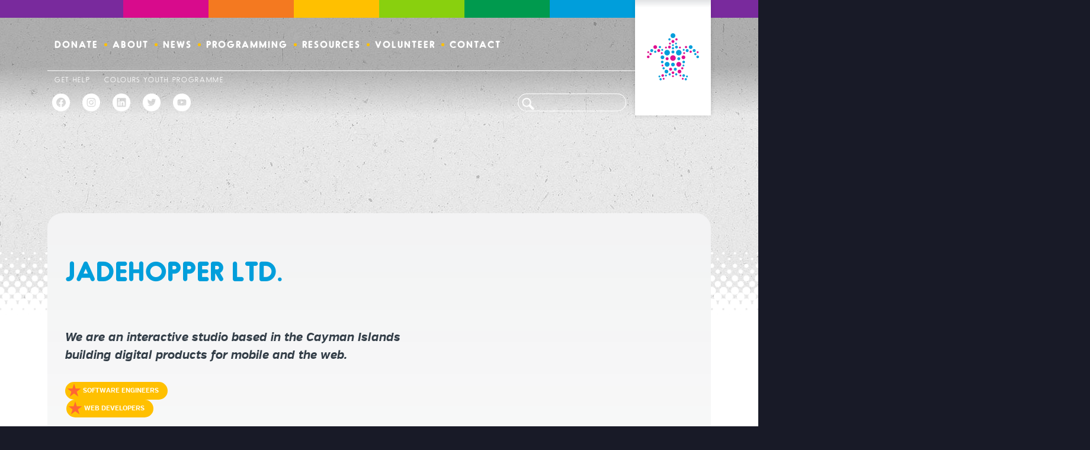

--- FILE ---
content_type: text/html; charset=UTF-8
request_url: https://colourscaribbean.org/allies/jadehopper-ltd/
body_size: 70058
content:
<!DOCTYPE html>
<html lang="en-GB" xmlns:fb="https://www.facebook.com/2008/fbml" xmlns:addthis="https://www.addthis.com/help/api-spec" >
<head>
<meta charset="UTF-8" />
<meta name="viewport" content="width=device-width, initial-scale=1" />

<link rel="profile" href="http://gmpg.org/xfn/11" />

<script>(function(html){html.className = html.className.replace(/\bno-js\b/,'js')})(document.documentElement);</script>
<title>jadehopper ltd. &#8226; Colours Caribbean</title>
<meta name='robots' content='max-image-preview:large' />
	<style>img:is([sizes="auto" i], [sizes^="auto," i]) { contain-intrinsic-size: 3000px 1500px }</style>
	<!-- Jetpack Site Verification Tags -->
<meta name="google-site-verification" content="S6xE1QJ1bQSTZ4kU-JoQ69MoBe-N9ebzJs67ABeKMIw" />
<link rel='dns-prefetch' href='//s7.addthis.com' />
<link rel='dns-prefetch' href='//stats.wp.com' />
<link rel='dns-prefetch' href='//v0.wordpress.com' />
<link rel='preconnect' href='//i0.wp.com' />
<link rel="alternate" type="application/rss+xml" title="Colours Caribbean &raquo; Feed" href="https://colourscaribbean.org/feed/" />
<link rel="alternate" type="application/rss+xml" title="Colours Caribbean &raquo; Comments Feed" href="https://colourscaribbean.org/comments/feed/" />
<script type="text/javascript">
/* <![CDATA[ */
window._wpemojiSettings = {"baseUrl":"https:\/\/s.w.org\/images\/core\/emoji\/16.0.1\/72x72\/","ext":".png","svgUrl":"https:\/\/s.w.org\/images\/core\/emoji\/16.0.1\/svg\/","svgExt":".svg","source":{"concatemoji":"https:\/\/colourscaribbean.org\/wp-includes\/js\/wp-emoji-release.min.js?ver=6.8.3"}};
/*! This file is auto-generated */
!function(s,n){var o,i,e;function c(e){try{var t={supportTests:e,timestamp:(new Date).valueOf()};sessionStorage.setItem(o,JSON.stringify(t))}catch(e){}}function p(e,t,n){e.clearRect(0,0,e.canvas.width,e.canvas.height),e.fillText(t,0,0);var t=new Uint32Array(e.getImageData(0,0,e.canvas.width,e.canvas.height).data),a=(e.clearRect(0,0,e.canvas.width,e.canvas.height),e.fillText(n,0,0),new Uint32Array(e.getImageData(0,0,e.canvas.width,e.canvas.height).data));return t.every(function(e,t){return e===a[t]})}function u(e,t){e.clearRect(0,0,e.canvas.width,e.canvas.height),e.fillText(t,0,0);for(var n=e.getImageData(16,16,1,1),a=0;a<n.data.length;a++)if(0!==n.data[a])return!1;return!0}function f(e,t,n,a){switch(t){case"flag":return n(e,"\ud83c\udff3\ufe0f\u200d\u26a7\ufe0f","\ud83c\udff3\ufe0f\u200b\u26a7\ufe0f")?!1:!n(e,"\ud83c\udde8\ud83c\uddf6","\ud83c\udde8\u200b\ud83c\uddf6")&&!n(e,"\ud83c\udff4\udb40\udc67\udb40\udc62\udb40\udc65\udb40\udc6e\udb40\udc67\udb40\udc7f","\ud83c\udff4\u200b\udb40\udc67\u200b\udb40\udc62\u200b\udb40\udc65\u200b\udb40\udc6e\u200b\udb40\udc67\u200b\udb40\udc7f");case"emoji":return!a(e,"\ud83e\udedf")}return!1}function g(e,t,n,a){var r="undefined"!=typeof WorkerGlobalScope&&self instanceof WorkerGlobalScope?new OffscreenCanvas(300,150):s.createElement("canvas"),o=r.getContext("2d",{willReadFrequently:!0}),i=(o.textBaseline="top",o.font="600 32px Arial",{});return e.forEach(function(e){i[e]=t(o,e,n,a)}),i}function t(e){var t=s.createElement("script");t.src=e,t.defer=!0,s.head.appendChild(t)}"undefined"!=typeof Promise&&(o="wpEmojiSettingsSupports",i=["flag","emoji"],n.supports={everything:!0,everythingExceptFlag:!0},e=new Promise(function(e){s.addEventListener("DOMContentLoaded",e,{once:!0})}),new Promise(function(t){var n=function(){try{var e=JSON.parse(sessionStorage.getItem(o));if("object"==typeof e&&"number"==typeof e.timestamp&&(new Date).valueOf()<e.timestamp+604800&&"object"==typeof e.supportTests)return e.supportTests}catch(e){}return null}();if(!n){if("undefined"!=typeof Worker&&"undefined"!=typeof OffscreenCanvas&&"undefined"!=typeof URL&&URL.createObjectURL&&"undefined"!=typeof Blob)try{var e="postMessage("+g.toString()+"("+[JSON.stringify(i),f.toString(),p.toString(),u.toString()].join(",")+"));",a=new Blob([e],{type:"text/javascript"}),r=new Worker(URL.createObjectURL(a),{name:"wpTestEmojiSupports"});return void(r.onmessage=function(e){c(n=e.data),r.terminate(),t(n)})}catch(e){}c(n=g(i,f,p,u))}t(n)}).then(function(e){for(var t in e)n.supports[t]=e[t],n.supports.everything=n.supports.everything&&n.supports[t],"flag"!==t&&(n.supports.everythingExceptFlag=n.supports.everythingExceptFlag&&n.supports[t]);n.supports.everythingExceptFlag=n.supports.everythingExceptFlag&&!n.supports.flag,n.DOMReady=!1,n.readyCallback=function(){n.DOMReady=!0}}).then(function(){return e}).then(function(){var e;n.supports.everything||(n.readyCallback(),(e=n.source||{}).concatemoji?t(e.concatemoji):e.wpemoji&&e.twemoji&&(t(e.twemoji),t(e.wpemoji)))}))}((window,document),window._wpemojiSettings);
/* ]]> */
</script>
<link rel='stylesheet' id='allies-css' href='https://colourscaribbean.org/wp-content/themes/spectrum-2024/assets/css/allies.css?ver=1.0' type='text/css' media='all' />
<style id='wp-emoji-styles-inline-css' type='text/css'>

	img.wp-smiley, img.emoji {
		display: inline !important;
		border: none !important;
		box-shadow: none !important;
		height: 1em !important;
		width: 1em !important;
		margin: 0 0.07em !important;
		vertical-align: -0.1em !important;
		background: none !important;
		padding: 0 !important;
	}
</style>
<link rel='stylesheet' id='wp-block-library-css' href='https://colourscaribbean.org/wp-includes/css/dist/block-library/style.min.css?ver=6.8.3' type='text/css' media='all' />
<style id='classic-theme-styles-inline-css' type='text/css'>
/*! This file is auto-generated */
.wp-block-button__link{color:#fff;background-color:#32373c;border-radius:9999px;box-shadow:none;text-decoration:none;padding:calc(.667em + 2px) calc(1.333em + 2px);font-size:1.125em}.wp-block-file__button{background:#32373c;color:#fff;text-decoration:none}
</style>
<link rel='stylesheet' id='mediaelement-css' href='https://colourscaribbean.org/wp-includes/js/mediaelement/mediaelementplayer-legacy.min.css?ver=4.2.17' type='text/css' media='all' />
<link rel='stylesheet' id='wp-mediaelement-css' href='https://colourscaribbean.org/wp-includes/js/mediaelement/wp-mediaelement.min.css?ver=6.8.3' type='text/css' media='all' />
<style id='jetpack-sharing-buttons-style-inline-css' type='text/css'>
.jetpack-sharing-buttons__services-list{display:flex;flex-direction:row;flex-wrap:wrap;gap:0;list-style-type:none;margin:5px;padding:0}.jetpack-sharing-buttons__services-list.has-small-icon-size{font-size:12px}.jetpack-sharing-buttons__services-list.has-normal-icon-size{font-size:16px}.jetpack-sharing-buttons__services-list.has-large-icon-size{font-size:24px}.jetpack-sharing-buttons__services-list.has-huge-icon-size{font-size:36px}@media print{.jetpack-sharing-buttons__services-list{display:none!important}}.editor-styles-wrapper .wp-block-jetpack-sharing-buttons{gap:0;padding-inline-start:0}ul.jetpack-sharing-buttons__services-list.has-background{padding:1.25em 2.375em}
</style>
<style id='global-styles-inline-css' type='text/css'>
:root{--wp--preset--aspect-ratio--square: 1;--wp--preset--aspect-ratio--4-3: 4/3;--wp--preset--aspect-ratio--3-4: 3/4;--wp--preset--aspect-ratio--3-2: 3/2;--wp--preset--aspect-ratio--2-3: 2/3;--wp--preset--aspect-ratio--16-9: 16/9;--wp--preset--aspect-ratio--9-16: 9/16;--wp--preset--color--black: #000000;--wp--preset--color--cyan-bluish-gray: #abb8c3;--wp--preset--color--white: #ffffff;--wp--preset--color--pale-pink: #f78da7;--wp--preset--color--vivid-red: #cf2e2e;--wp--preset--color--luminous-vivid-orange: #ff6900;--wp--preset--color--luminous-vivid-amber: #fcb900;--wp--preset--color--light-green-cyan: #7bdcb5;--wp--preset--color--vivid-green-cyan: #00d084;--wp--preset--color--pale-cyan-blue: #8ed1fc;--wp--preset--color--vivid-cyan-blue: #0693e3;--wp--preset--color--vivid-purple: #9b51e0;--wp--preset--gradient--vivid-cyan-blue-to-vivid-purple: linear-gradient(135deg,rgba(6,147,227,1) 0%,rgb(155,81,224) 100%);--wp--preset--gradient--light-green-cyan-to-vivid-green-cyan: linear-gradient(135deg,rgb(122,220,180) 0%,rgb(0,208,130) 100%);--wp--preset--gradient--luminous-vivid-amber-to-luminous-vivid-orange: linear-gradient(135deg,rgba(252,185,0,1) 0%,rgba(255,105,0,1) 100%);--wp--preset--gradient--luminous-vivid-orange-to-vivid-red: linear-gradient(135deg,rgba(255,105,0,1) 0%,rgb(207,46,46) 100%);--wp--preset--gradient--very-light-gray-to-cyan-bluish-gray: linear-gradient(135deg,rgb(238,238,238) 0%,rgb(169,184,195) 100%);--wp--preset--gradient--cool-to-warm-spectrum: linear-gradient(135deg,rgb(74,234,220) 0%,rgb(151,120,209) 20%,rgb(207,42,186) 40%,rgb(238,44,130) 60%,rgb(251,105,98) 80%,rgb(254,248,76) 100%);--wp--preset--gradient--blush-light-purple: linear-gradient(135deg,rgb(255,206,236) 0%,rgb(152,150,240) 100%);--wp--preset--gradient--blush-bordeaux: linear-gradient(135deg,rgb(254,205,165) 0%,rgb(254,45,45) 50%,rgb(107,0,62) 100%);--wp--preset--gradient--luminous-dusk: linear-gradient(135deg,rgb(255,203,112) 0%,rgb(199,81,192) 50%,rgb(65,88,208) 100%);--wp--preset--gradient--pale-ocean: linear-gradient(135deg,rgb(255,245,203) 0%,rgb(182,227,212) 50%,rgb(51,167,181) 100%);--wp--preset--gradient--electric-grass: linear-gradient(135deg,rgb(202,248,128) 0%,rgb(113,206,126) 100%);--wp--preset--gradient--midnight: linear-gradient(135deg,rgb(2,3,129) 0%,rgb(40,116,252) 100%);--wp--preset--font-size--small: 13px;--wp--preset--font-size--medium: 20px;--wp--preset--font-size--large: 36px;--wp--preset--font-size--x-large: 42px;--wp--preset--spacing--20: 0.44rem;--wp--preset--spacing--30: 0.67rem;--wp--preset--spacing--40: 1rem;--wp--preset--spacing--50: 1.5rem;--wp--preset--spacing--60: 2.25rem;--wp--preset--spacing--70: 3.38rem;--wp--preset--spacing--80: 5.06rem;--wp--preset--shadow--natural: 6px 6px 9px rgba(0, 0, 0, 0.2);--wp--preset--shadow--deep: 12px 12px 50px rgba(0, 0, 0, 0.4);--wp--preset--shadow--sharp: 6px 6px 0px rgba(0, 0, 0, 0.2);--wp--preset--shadow--outlined: 6px 6px 0px -3px rgba(255, 255, 255, 1), 6px 6px rgba(0, 0, 0, 1);--wp--preset--shadow--crisp: 6px 6px 0px rgba(0, 0, 0, 1);}:where(.is-layout-flex){gap: 0.5em;}:where(.is-layout-grid){gap: 0.5em;}body .is-layout-flex{display: flex;}.is-layout-flex{flex-wrap: wrap;align-items: center;}.is-layout-flex > :is(*, div){margin: 0;}body .is-layout-grid{display: grid;}.is-layout-grid > :is(*, div){margin: 0;}:where(.wp-block-columns.is-layout-flex){gap: 2em;}:where(.wp-block-columns.is-layout-grid){gap: 2em;}:where(.wp-block-post-template.is-layout-flex){gap: 1.25em;}:where(.wp-block-post-template.is-layout-grid){gap: 1.25em;}.has-black-color{color: var(--wp--preset--color--black) !important;}.has-cyan-bluish-gray-color{color: var(--wp--preset--color--cyan-bluish-gray) !important;}.has-white-color{color: var(--wp--preset--color--white) !important;}.has-pale-pink-color{color: var(--wp--preset--color--pale-pink) !important;}.has-vivid-red-color{color: var(--wp--preset--color--vivid-red) !important;}.has-luminous-vivid-orange-color{color: var(--wp--preset--color--luminous-vivid-orange) !important;}.has-luminous-vivid-amber-color{color: var(--wp--preset--color--luminous-vivid-amber) !important;}.has-light-green-cyan-color{color: var(--wp--preset--color--light-green-cyan) !important;}.has-vivid-green-cyan-color{color: var(--wp--preset--color--vivid-green-cyan) !important;}.has-pale-cyan-blue-color{color: var(--wp--preset--color--pale-cyan-blue) !important;}.has-vivid-cyan-blue-color{color: var(--wp--preset--color--vivid-cyan-blue) !important;}.has-vivid-purple-color{color: var(--wp--preset--color--vivid-purple) !important;}.has-black-background-color{background-color: var(--wp--preset--color--black) !important;}.has-cyan-bluish-gray-background-color{background-color: var(--wp--preset--color--cyan-bluish-gray) !important;}.has-white-background-color{background-color: var(--wp--preset--color--white) !important;}.has-pale-pink-background-color{background-color: var(--wp--preset--color--pale-pink) !important;}.has-vivid-red-background-color{background-color: var(--wp--preset--color--vivid-red) !important;}.has-luminous-vivid-orange-background-color{background-color: var(--wp--preset--color--luminous-vivid-orange) !important;}.has-luminous-vivid-amber-background-color{background-color: var(--wp--preset--color--luminous-vivid-amber) !important;}.has-light-green-cyan-background-color{background-color: var(--wp--preset--color--light-green-cyan) !important;}.has-vivid-green-cyan-background-color{background-color: var(--wp--preset--color--vivid-green-cyan) !important;}.has-pale-cyan-blue-background-color{background-color: var(--wp--preset--color--pale-cyan-blue) !important;}.has-vivid-cyan-blue-background-color{background-color: var(--wp--preset--color--vivid-cyan-blue) !important;}.has-vivid-purple-background-color{background-color: var(--wp--preset--color--vivid-purple) !important;}.has-black-border-color{border-color: var(--wp--preset--color--black) !important;}.has-cyan-bluish-gray-border-color{border-color: var(--wp--preset--color--cyan-bluish-gray) !important;}.has-white-border-color{border-color: var(--wp--preset--color--white) !important;}.has-pale-pink-border-color{border-color: var(--wp--preset--color--pale-pink) !important;}.has-vivid-red-border-color{border-color: var(--wp--preset--color--vivid-red) !important;}.has-luminous-vivid-orange-border-color{border-color: var(--wp--preset--color--luminous-vivid-orange) !important;}.has-luminous-vivid-amber-border-color{border-color: var(--wp--preset--color--luminous-vivid-amber) !important;}.has-light-green-cyan-border-color{border-color: var(--wp--preset--color--light-green-cyan) !important;}.has-vivid-green-cyan-border-color{border-color: var(--wp--preset--color--vivid-green-cyan) !important;}.has-pale-cyan-blue-border-color{border-color: var(--wp--preset--color--pale-cyan-blue) !important;}.has-vivid-cyan-blue-border-color{border-color: var(--wp--preset--color--vivid-cyan-blue) !important;}.has-vivid-purple-border-color{border-color: var(--wp--preset--color--vivid-purple) !important;}.has-vivid-cyan-blue-to-vivid-purple-gradient-background{background: var(--wp--preset--gradient--vivid-cyan-blue-to-vivid-purple) !important;}.has-light-green-cyan-to-vivid-green-cyan-gradient-background{background: var(--wp--preset--gradient--light-green-cyan-to-vivid-green-cyan) !important;}.has-luminous-vivid-amber-to-luminous-vivid-orange-gradient-background{background: var(--wp--preset--gradient--luminous-vivid-amber-to-luminous-vivid-orange) !important;}.has-luminous-vivid-orange-to-vivid-red-gradient-background{background: var(--wp--preset--gradient--luminous-vivid-orange-to-vivid-red) !important;}.has-very-light-gray-to-cyan-bluish-gray-gradient-background{background: var(--wp--preset--gradient--very-light-gray-to-cyan-bluish-gray) !important;}.has-cool-to-warm-spectrum-gradient-background{background: var(--wp--preset--gradient--cool-to-warm-spectrum) !important;}.has-blush-light-purple-gradient-background{background: var(--wp--preset--gradient--blush-light-purple) !important;}.has-blush-bordeaux-gradient-background{background: var(--wp--preset--gradient--blush-bordeaux) !important;}.has-luminous-dusk-gradient-background{background: var(--wp--preset--gradient--luminous-dusk) !important;}.has-pale-ocean-gradient-background{background: var(--wp--preset--gradient--pale-ocean) !important;}.has-electric-grass-gradient-background{background: var(--wp--preset--gradient--electric-grass) !important;}.has-midnight-gradient-background{background: var(--wp--preset--gradient--midnight) !important;}.has-small-font-size{font-size: var(--wp--preset--font-size--small) !important;}.has-medium-font-size{font-size: var(--wp--preset--font-size--medium) !important;}.has-large-font-size{font-size: var(--wp--preset--font-size--large) !important;}.has-x-large-font-size{font-size: var(--wp--preset--font-size--x-large) !important;}
:where(.wp-block-post-template.is-layout-flex){gap: 1.25em;}:where(.wp-block-post-template.is-layout-grid){gap: 1.25em;}
:where(.wp-block-columns.is-layout-flex){gap: 2em;}:where(.wp-block-columns.is-layout-grid){gap: 2em;}
:root :where(.wp-block-pullquote){font-size: 1.5em;line-height: 1.6;}
</style>
<link rel='stylesheet' id='genericons-css' href='https://colourscaribbean.org/wp-content/plugins/jetpack/_inc/genericons/genericons/genericons.css?ver=3.1' type='text/css' media='all' />
<link rel='stylesheet' id='spectrum-style-css' href='https://colourscaribbean.org/wp-content/themes/spectrum-2024/style.css?ver=6.8.3' type='text/css' media='all' />
<link rel='stylesheet' id='spectrum-headers-css' href='https://colourscaribbean.org/wp-content/themes/spectrum-2024/assets/css/headers.css?ver=6.8.3' type='text/css' media='all' />
<link rel='stylesheet' id='spectrum-typography-css' href='https://colourscaribbean.org/wp-content/themes/spectrum-2024/assets/css/typography.css?ver=6.8.3' type='text/css' media='all' />
<!--[if lt IE 10]>
<link rel='stylesheet' id='spectrum-ie-css' href='https://colourscaribbean.org/wp-content/themes/spectrum-2024/assets/css/ie.css?ver=6.8.3' type='text/css' media='all' />
<![endif]-->
<!--[if lt IE 9]>
<link rel='stylesheet' id='spectrum-ie8-css' href='https://colourscaribbean.org/wp-content/themes/spectrum-2024/assets/css/ie8.css?ver=6.8.3' type='text/css' media='all' />
<![endif]-->
<!--[if lt IE 8]>
<link rel='stylesheet' id='spectrum-ie7-css' href='https://colourscaribbean.org/wp-content/themes/spectrum-2024/assets/css/ie7.css?ver=6.8.3' type='text/css' media='all' />
<![endif]-->
<style id='jetpack_facebook_likebox-inline-css' type='text/css'>
.widget_facebook_likebox {
	overflow: hidden;
}

</style>
<link rel='stylesheet' id='flick-css' href='https://colourscaribbean.org/wp-content/plugins/mailchimp/assets/css/flick/flick.css?ver=2.0.0' type='text/css' media='all' />
<link rel='stylesheet' id='addthis_all_pages-css' href='https://colourscaribbean.org/wp-content/plugins/addthis-all/frontend/build/addthis_wordpress_public.min.css?ver=6.8.3' type='text/css' media='all' />
<link rel='stylesheet' id='sharedaddy-css' href='https://colourscaribbean.org/wp-content/plugins/jetpack/modules/sharedaddy/sharing.css?ver=15.2' type='text/css' media='all' />
<link rel='stylesheet' id='social-logos-css' href='https://colourscaribbean.org/wp-content/plugins/jetpack/_inc/social-logos/social-logos.min.css?ver=15.2' type='text/css' media='all' />
<!--[if lt IE 9]>
<script type="text/javascript" src="https://colourscaribbean.org/wp-content/themes/spectrum-2024/assets/scripts/javascript/html5.js?ver=3.7.3" id="spectrum-html5-js"></script>
<![endif]-->
<script type="text/javascript" src="https://colourscaribbean.org/wp-content/themes/spectrum-2024/assets/scripts/javascript/skip-link-focus-fix.js?ver=1" id="spectrum-skip-link-focus-fix-js"></script>
<script type="text/javascript" src="https://colourscaribbean.org/wp-includes/js/jquery/jquery.min.js?ver=3.7.1" id="jquery-core-js"></script>
<script type="text/javascript" src="https://colourscaribbean.org/wp-includes/js/jquery/jquery-migrate.min.js?ver=3.4.1" id="jquery-migrate-js"></script>
<script type="text/javascript" src="https://colourscaribbean.org/wp-content/themes/spectrum-2024/assets/scripts/javascript/custom.js?ver=6.8.3" id="spectrum-custom-js"></script>
<script type="text/javascript" id="spectrum-functions-js-extra">
/* <![CDATA[ */
var screenReaderText = {"expand":"Expand Sub-Menu","collapse":"Collapse Sub-Menu"};
/* ]]> */
</script>
<script type="text/javascript" src="https://colourscaribbean.org/wp-content/themes/spectrum-2024/assets/scripts/javascript/functions.js?ver=1" id="spectrum-functions-js"></script>
<link rel="https://api.w.org/" href="https://colourscaribbean.org/wp-json/" /><link rel="EditURI" type="application/rsd+xml" title="RSD" href="https://colourscaribbean.org/xmlrpc.php?rsd" />
<link rel="canonical" href="https://colourscaribbean.org/allies/jadehopper-ltd/" />
<link rel="alternate" title="oEmbed (JSON)" type="application/json+oembed" href="https://colourscaribbean.org/wp-json/oembed/1.0/embed?url=https%3A%2F%2Fcolourscaribbean.org%2Fallies%2Fjadehopper-ltd%2F" />
<link rel="alternate" title="oEmbed (XML)" type="text/xml+oembed" href="https://colourscaribbean.org/wp-json/oembed/1.0/embed?url=https%3A%2F%2Fcolourscaribbean.org%2Fallies%2Fjadehopper-ltd%2F&#038;format=xml" />
	<style>img#wpstats{display:none}</style>
		
<!-- Meta Pixel Code -->
<script type='text/javascript'>
!function(f,b,e,v,n,t,s){if(f.fbq)return;n=f.fbq=function(){n.callMethod?
n.callMethod.apply(n,arguments):n.queue.push(arguments)};if(!f._fbq)f._fbq=n;
n.push=n;n.loaded=!0;n.version='2.0';n.queue=[];t=b.createElement(e);t.async=!0;
t.src=v;s=b.getElementsByTagName(e)[0];s.parentNode.insertBefore(t,s)}(window,
document,'script','https://connect.facebook.net/en_US/fbevents.js');
</script>
<!-- End Meta Pixel Code -->
<script type='text/javascript'>var url = window.location.origin + '?ob=open-bridge';
            fbq('set', 'openbridge', '2404384119827765', url);
fbq('init', '2404384119827765', {}, {
    "agent": "wordpress-6.8.3-4.1.5"
})</script><script type='text/javascript'>
    fbq('track', 'PageView', []);
  </script><style type="text/css" id="custom-background-css">
body.custom-background { background-image: url("https://colourscaribbean.org/wp-content/themes/spectrum-2024/assets/images/bg-main-large.jpg"); background-position: center center; background-size: auto; background-repeat: repeat; background-attachment: scroll; }
</style>
	
<!-- Jetpack Open Graph Tags -->
<meta property="og:type" content="article" />
<meta property="og:title" content="jadehopper ltd." />
<meta property="og:url" content="https://colourscaribbean.org/allies/jadehopper-ltd/" />
<meta property="og:description" content="We are an interactive studio based in the Cayman Islands building digital products for mobile and the web." />
<meta property="article:published_time" content="2019-07-15T13:50:54+00:00" />
<meta property="article:modified_time" content="2019-07-15T13:53:04+00:00" />
<meta property="og:site_name" content="Colours Caribbean" />
<meta property="og:image" content="https://i0.wp.com/colourscaribbean.org/wp-content/uploads/2019/07/mascot-green.png?fit=880%2C412&#038;ssl=1" />
<meta property="og:image:width" content="880" />
<meta property="og:image:height" content="412" />
<meta property="og:image:alt" content="" />
<meta property="og:locale" content="en_GB" />
<meta name="twitter:site" content="@colourscayman" />
<meta name="twitter:text:title" content="jadehopper ltd." />
<meta name="twitter:image" content="https://i0.wp.com/colourscaribbean.org/wp-content/uploads/2019/07/mascot-green.png?fit=880%2C412&#038;ssl=1&#038;w=640" />
<meta name="twitter:card" content="summary_large_image" />

<!-- End Jetpack Open Graph Tags -->
<link rel="icon" href="https://i0.wp.com/colourscaribbean.org/wp-content/uploads/2020/06/cropped-Colours-Cayman-Wordpress-Site-Icon-2020-A.png?fit=32%2C32&#038;ssl=1" sizes="32x32" />
<link rel="icon" href="https://i0.wp.com/colourscaribbean.org/wp-content/uploads/2020/06/cropped-Colours-Cayman-Wordpress-Site-Icon-2020-A.png?fit=192%2C192&#038;ssl=1" sizes="192x192" />
<link rel="apple-touch-icon" href="https://i0.wp.com/colourscaribbean.org/wp-content/uploads/2020/06/cropped-Colours-Cayman-Wordpress-Site-Icon-2020-A.png?fit=180%2C180&#038;ssl=1" />
<meta name="msapplication-TileImage" content="https://i0.wp.com/colourscaribbean.org/wp-content/uploads/2020/06/cropped-Colours-Cayman-Wordpress-Site-Icon-2020-A.png?fit=270%2C270&#038;ssl=1" />

<script async src="//pagead2.googlesyndication.com/pagead/js/adsbygoogle.js"></script>
<script>
  (adsbygoogle = window.adsbygoogle || []).push({
    google_ad_client: "ca-pub-5072223240494641",
    enable_page_level_ads: true
  });
</script>
</head>

<!-- BODY BEGIN -->
<body class="wp-singular ally-template-default single single-ally postid-815 custom-background wp-custom-logo wp-theme-spectrum-2024 spectrum-ally cayman-islands george-town featured-image custom-background-image group-blog no-sidebar">

<!-- Meta Pixel Code -->
<noscript>
<img height="1" width="1" style="display:none" alt="fbpx"
src="https://www.facebook.com/tr?id=2404384119827765&ev=PageView&noscript=1" />
</noscript>
<!-- End Meta Pixel Code -->

<!-- PAGE BEGIN -->
<div id="page" class="site">

<!-- Template: single.php -->

	<!-- HEADER BEGIN -->
	<section id="masthead">
		<!--
		<span class="skip-link screen-reader-text"><a href="#content">Skip to content</a></span>
		-->
		<header class="site-header" role="banner">

			<div class="site-header-main">

				<!-- Site Branding Begin -->
				<div class="site-branding">

                	<!-- Header Image Begin -->
                	<!-- IMAGE: https://i0.wp.com/colourscaribbean.org/wp-content/uploads/2025/04/Colours-Caribbean-Wordpress-Featured-Image-UK-Supreme-Court-Ruling-2025-A.jpg?resize=2560%2C1440&amp;ssl=1 -->
                	<!-- IMAGE: https://i0.wp.com/colourscaribbean.org/wp-content/uploads/2025/04/Colours-Caribbean-Wordpress-Featured-Image-UK-Supreme-Court-Ruling-2025-A.jpg?resize=2560%2C1440&amp;ssl=1 -->
                	<!-- IMAGE: https://i0.wp.com/colourscaribbean.org/wp-content/uploads/2025/04/Colours-Caribbean-Wordpress-Featured-Image-UK-Supreme-Court-Ruling-2025-A.jpg?resize=2400%2C1440&amp;ssl=1 -->
                	<!-- IMAGE: https://i0.wp.com/colourscaribbean.org/wp-content/uploads/2025/04/Colours-Caribbean-Wordpress-Featured-Image-UK-Supreme-Court-Ruling-2025-A.jpg?resize=2160%2C1440&amp;ssl=1 -->
                	<!-- IMAGE: https://i0.wp.com/colourscaribbean.org/wp-content/uploads/2025/04/Colours-Caribbean-Wordpress-Featured-Image-UK-Supreme-Court-Ruling-2025-A.jpg?resize=1280%2C960&amp;ssl=1 -->
                	<!-- IMAGE: https://i0.wp.com/colourscaribbean.org/wp-content/uploads/2025/04/Colours-Caribbean-Wordpress-Featured-Image-UK-Supreme-Court-Ruling-2025-A.jpg?resize=720%2C960&amp;ssl=1 -->
                	<div class="header-image">
                		<picture>
                			<source media="(min-width: 1921px)" srcset="https://i0.wp.com/colourscaribbean.org/wp-content/uploads/2025/04/Colours-Caribbean-Wordpress-Featured-Image-UK-Supreme-Court-Ruling-2025-A.jpg?w=2560&amp;ssl=1 2560w, https://i0.wp.com/colourscaribbean.org/wp-content/uploads/2025/04/Colours-Caribbean-Wordpress-Featured-Image-UK-Supreme-Court-Ruling-2025-A.jpg?resize=300%2C169&amp;ssl=1 300w, https://i0.wp.com/colourscaribbean.org/wp-content/uploads/2025/04/Colours-Caribbean-Wordpress-Featured-Image-UK-Supreme-Court-Ruling-2025-A.jpg?resize=1024%2C576&amp;ssl=1 1024w, https://i0.wp.com/colourscaribbean.org/wp-content/uploads/2025/04/Colours-Caribbean-Wordpress-Featured-Image-UK-Supreme-Court-Ruling-2025-A.jpg?resize=768%2C432&amp;ssl=1 768w, https://i0.wp.com/colourscaribbean.org/wp-content/uploads/2025/04/Colours-Caribbean-Wordpress-Featured-Image-UK-Supreme-Court-Ruling-2025-A.jpg?resize=1536%2C864&amp;ssl=1 1536w, https://i0.wp.com/colourscaribbean.org/wp-content/uploads/2025/04/Colours-Caribbean-Wordpress-Featured-Image-UK-Supreme-Court-Ruling-2025-A.jpg?resize=2048%2C1152&amp;ssl=1 2048w, https://i0.wp.com/colourscaribbean.org/wp-content/uploads/2025/04/Colours-Caribbean-Wordpress-Featured-Image-UK-Supreme-Court-Ruling-2025-A.jpg?w=1920&amp;ssl=1 1920w" />
                			<source media="(min-width: 1081px)" srcset="https://i0.wp.com/colourscaribbean.org/wp-content/uploads/2025/04/Colours-Caribbean-Wordpress-Featured-Image-UK-Supreme-Court-Ruling-2025-A.jpg?w=2560&amp;ssl=1 2560w, https://i0.wp.com/colourscaribbean.org/wp-content/uploads/2025/04/Colours-Caribbean-Wordpress-Featured-Image-UK-Supreme-Court-Ruling-2025-A.jpg?resize=300%2C169&amp;ssl=1 300w, https://i0.wp.com/colourscaribbean.org/wp-content/uploads/2025/04/Colours-Caribbean-Wordpress-Featured-Image-UK-Supreme-Court-Ruling-2025-A.jpg?resize=1024%2C576&amp;ssl=1 1024w, https://i0.wp.com/colourscaribbean.org/wp-content/uploads/2025/04/Colours-Caribbean-Wordpress-Featured-Image-UK-Supreme-Court-Ruling-2025-A.jpg?resize=768%2C432&amp;ssl=1 768w, https://i0.wp.com/colourscaribbean.org/wp-content/uploads/2025/04/Colours-Caribbean-Wordpress-Featured-Image-UK-Supreme-Court-Ruling-2025-A.jpg?resize=1536%2C864&amp;ssl=1 1536w, https://i0.wp.com/colourscaribbean.org/wp-content/uploads/2025/04/Colours-Caribbean-Wordpress-Featured-Image-UK-Supreme-Court-Ruling-2025-A.jpg?resize=2048%2C1152&amp;ssl=1 2048w, https://i0.wp.com/colourscaribbean.org/wp-content/uploads/2025/04/Colours-Caribbean-Wordpress-Featured-Image-UK-Supreme-Court-Ruling-2025-A.jpg?w=1920&amp;ssl=1 1920w" sizes="(max-width: 1440px) 100vw, 1440px" />
                			<source media="(min-width: 801px)"  srcset="" sizes="(max-width: 1080px) 75vw" />
                			<source media="(min-width: 601px)"  srcset="" sizes="(max-width: 800px) 50vw" />
                			<source media="(min-width: 241px)"  srcset="https://i0.wp.com/colourscaribbean.org/wp-content/uploads/2025/04/Colours-Caribbean-Wordpress-Featured-Image-UK-Supreme-Court-Ruling-2025-A.jpg?resize=1280%2C960&amp;ssl=1 1280w, https://i0.wp.com/colourscaribbean.org/wp-content/uploads/2025/04/Colours-Caribbean-Wordpress-Featured-Image-UK-Supreme-Court-Ruling-2025-A.jpg?zoom=2&amp;resize=1280%2C960&amp;ssl=1 2560w" sizes="(max-width: 640px) 50vw" />
                			<source media="(min-width: 0px)"    srcset="https://i0.wp.com/colourscaribbean.org/wp-content/uploads/2025/04/Colours-Caribbean-Wordpress-Featured-Image-UK-Supreme-Court-Ruling-2025-A.jpg?resize=720%2C960&amp;ssl=1 720w, https://i0.wp.com/colourscaribbean.org/wp-content/uploads/2025/04/Colours-Caribbean-Wordpress-Featured-Image-UK-Supreme-Court-Ruling-2025-A.jpg?zoom=2&amp;resize=720%2C960&amp;ssl=1 1440w, https://i0.wp.com/colourscaribbean.org/wp-content/uploads/2025/04/Colours-Caribbean-Wordpress-Featured-Image-UK-Supreme-Court-Ruling-2025-A.jpg?zoom=3&amp;resize=720%2C960&amp;ssl=1 2160w" sizes="(max-width: 360px) 50vw" />
                			<img srcset="https://i0.wp.com/colourscaribbean.org/wp-content/uploads/2025/04/Colours-Caribbean-Wordpress-Featured-Image-UK-Supreme-Court-Ruling-2025-A.jpg?w=2560&amp;ssl=1 2560w, https://i0.wp.com/colourscaribbean.org/wp-content/uploads/2025/04/Colours-Caribbean-Wordpress-Featured-Image-UK-Supreme-Court-Ruling-2025-A.jpg?resize=300%2C169&amp;ssl=1 300w, https://i0.wp.com/colourscaribbean.org/wp-content/uploads/2025/04/Colours-Caribbean-Wordpress-Featured-Image-UK-Supreme-Court-Ruling-2025-A.jpg?resize=1024%2C576&amp;ssl=1 1024w, https://i0.wp.com/colourscaribbean.org/wp-content/uploads/2025/04/Colours-Caribbean-Wordpress-Featured-Image-UK-Supreme-Court-Ruling-2025-A.jpg?resize=768%2C432&amp;ssl=1 768w, https://i0.wp.com/colourscaribbean.org/wp-content/uploads/2025/04/Colours-Caribbean-Wordpress-Featured-Image-UK-Supreme-Court-Ruling-2025-A.jpg?resize=1536%2C864&amp;ssl=1 1536w, https://i0.wp.com/colourscaribbean.org/wp-content/uploads/2025/04/Colours-Caribbean-Wordpress-Featured-Image-UK-Supreme-Court-Ruling-2025-A.jpg?resize=2048%2C1152&amp;ssl=1 2048w, https://i0.wp.com/colourscaribbean.org/wp-content/uploads/2025/04/Colours-Caribbean-Wordpress-Featured-Image-UK-Supreme-Court-Ruling-2025-A.jpg?w=1920&amp;ssl=1 1920w" sizes="Array" width="2560" height="1440" alt="Colours Caribbean" />
                		</picture>
                	</div>
                	<!-- Header Image End -->

					<!-- Site Logo Begin -->
<a href="https://colourscaribbean.org/" class="custom-logo-link" rel="home"><img width="1920" height="1920" src="https://i0.wp.com/colourscaribbean.org/wp-content/uploads/2025/11/Colours-Caribbean-Avatar-Alternate-Transgender-Standard-2025-A.png?fit=1920%2C1920&amp;ssl=1" class="custom-logo" alt="Colours Caribbean" decoding="async" fetchpriority="high" srcset="https://i0.wp.com/colourscaribbean.org/wp-content/uploads/2025/11/Colours-Caribbean-Avatar-Alternate-Transgender-Standard-2025-A.png?w=1920&amp;ssl=1 1920w, https://i0.wp.com/colourscaribbean.org/wp-content/uploads/2025/11/Colours-Caribbean-Avatar-Alternate-Transgender-Standard-2025-A.png?resize=300%2C300&amp;ssl=1 300w, https://i0.wp.com/colourscaribbean.org/wp-content/uploads/2025/11/Colours-Caribbean-Avatar-Alternate-Transgender-Standard-2025-A.png?resize=1024%2C1024&amp;ssl=1 1024w, https://i0.wp.com/colourscaribbean.org/wp-content/uploads/2025/11/Colours-Caribbean-Avatar-Alternate-Transgender-Standard-2025-A.png?resize=150%2C150&amp;ssl=1 150w, https://i0.wp.com/colourscaribbean.org/wp-content/uploads/2025/11/Colours-Caribbean-Avatar-Alternate-Transgender-Standard-2025-A.png?resize=768%2C768&amp;ssl=1 768w, https://i0.wp.com/colourscaribbean.org/wp-content/uploads/2025/11/Colours-Caribbean-Avatar-Alternate-Transgender-Standard-2025-A.png?resize=1536%2C1536&amp;ssl=1 1536w" sizes="(max-width: 480px) 50vw, (max-width: 640px) 50vw, (max-width: 800px) 50vw, 800px" /></a>
					<!-- Site Logo End -->

				</div>
				<!-- Site Branding End -->

				<!-- Site Navigation Begin -->
				<div id="site-header-menu" class="site-header-menu mobile-enabled">

					<!-- Primary Navigation Begin -->
					<nav class="navigation-primary main" role="navigation" aria-label="Main Navigation">
<div class="menu-primary-container"><ul id="menu-primary" class="primary-menu"><li id="menu-item-4852" class="menu-item menu-item-type-post_type menu-item-object-page menu-item-4852"><a href="https://colourscaribbean.org/donate/">Donate</a></li>
<li id="menu-item-4924" class="menu-item menu-item-type-post_type menu-item-object-page menu-item-has-children menu-item-4924"><a href="https://colourscaribbean.org/about/">About</a>
<ul class="sub-menu">
	<li id="menu-item-4928" class="menu-item menu-item-type-post_type menu-item-object-page menu-item-4928"><a href="https://colourscaribbean.org/about/mission-statement/">Mission Statement</a></li>
	<li id="menu-item-4955" class="menu-item menu-item-type-post_type menu-item-object-page menu-item-4955"><a href="https://colourscaribbean.org/about/history/">Our History</a></li>
</ul>
</li>
<li id="menu-item-30" class="menu-item menu-item-type-post_type menu-item-object-page current_page_parent menu-item-30"><a href="https://colourscaribbean.org/news/">News</a></li>
<li id="menu-item-14505" class="menu-item menu-item-type-post_type menu-item-object-page menu-item-has-children menu-item-14505"><a href="https://colourscaribbean.org/programming/">Programming</a>
<ul class="sub-menu">
	<li id="menu-item-14506" class="menu-item menu-item-type-post_type menu-item-object-page menu-item-14506"><a href="https://colourscaribbean.org/programming/diversity-equity-inclusion-training/">Diversity, Equity &#038; Inclusion Training</a></li>
	<li id="menu-item-14514" class="menu-item menu-item-type-post_type menu-item-object-page menu-item-has-children menu-item-14514"><a href="https://colourscaribbean.org/programming/sociopolitical-campaigns-events/">Sociopolitical Campaigns &#038; Events</a>
	<ul class="sub-menu">
		<li id="menu-item-14515" class="menu-item menu-item-type-post_type menu-item-object-page menu-item-14515"><a href="https://colourscaribbean.org/programming/sociopolitical-campaigns-events/colour-me-loved/">“Colour Me Loved” Campaign</a></li>
	</ul>
</li>
</ul>
</li>
<li id="menu-item-11310" class="menu-item menu-item-type-custom menu-item-object-custom menu-item-has-children menu-item-11310"><a href="#">Resources</a>
<ul class="sub-menu">
	<li id="menu-item-5115" class="menu-item menu-item-type-post_type menu-item-object-page menu-item-5115"><a href="https://colourscaribbean.org/resources/brand-kit/">Brand Kit</a></li>
	<li id="menu-item-5102" class="menu-item menu-item-type-post_type menu-item-object-page menu-item-5102"><a href="https://colourscaribbean.org/resources/press-releases/">Press Releases</a></li>
	<li id="menu-item-11215" class="menu-item menu-item-type-post_type menu-item-object-page menu-item-11215"><a href="https://colourscaribbean.org/resources/reports/">Reports</a></li>
</ul>
</li>
<li id="menu-item-11212" class="menu-item menu-item-type-post_type menu-item-object-page menu-item-11212"><a href="https://colourscaribbean.org/volunteer/">Volunteer</a></li>
<li id="menu-item-29" class="menu-item menu-item-type-post_type menu-item-object-page menu-item-29"><a href="https://colourscaribbean.org/contact/">Contact</a></li>
</ul></div>
					</nav>
					<!-- Primary Navigation End -->

					<!-- Secondary Navigation Begin -->
					<nav class="navigation-secondary" role="navigation" aria-label="Secondary Navigation">

<div class="menu-secondary-container"><ul id="menu-secondary" class="secondary-menu"><li id="menu-item-5120" class="menu-item menu-item-type-post_type menu-item-object-page menu-item-5120"><a href="https://colourscaribbean.org/get-help/">Get Help</a></li>
<li id="menu-item-11267" class="menu-item menu-item-type-post_type menu-item-object-page menu-item-11267"><a href="https://colourscaribbean.org/programming/colours-youth-programme/">Colours Youth Programme</a></li>
</ul></div>

					</nav>
					<!-- Secondary Navigation End -->

					<!-- Mobile Navigation Menu Begin -->
					<nav class="navigation-mobile main" role="navigation" aria-label="Mobile Navigation Menu">
<div class="menu-primary-container"><ul id="menu-primary-1" class="mobile-menu"><li class="menu-item menu-item-type-post_type menu-item-object-page menu-item-4852"><a href="https://colourscaribbean.org/donate/">Donate</a></li>
<li class="menu-item menu-item-type-post_type menu-item-object-page menu-item-has-children menu-item-4924"><a href="https://colourscaribbean.org/about/">About</a>
<ul class="sub-menu">
	<li class="menu-item menu-item-type-post_type menu-item-object-page menu-item-4928"><a href="https://colourscaribbean.org/about/mission-statement/">Mission Statement</a></li>
	<li class="menu-item menu-item-type-post_type menu-item-object-page menu-item-4955"><a href="https://colourscaribbean.org/about/history/">Our History</a></li>
</ul>
</li>
<li class="menu-item menu-item-type-post_type menu-item-object-page current_page_parent menu-item-30"><a href="https://colourscaribbean.org/news/">News</a></li>
<li class="menu-item menu-item-type-post_type menu-item-object-page menu-item-has-children menu-item-14505"><a href="https://colourscaribbean.org/programming/">Programming</a>
<ul class="sub-menu">
	<li class="menu-item menu-item-type-post_type menu-item-object-page menu-item-14506"><a href="https://colourscaribbean.org/programming/diversity-equity-inclusion-training/">Diversity, Equity &#038; Inclusion Training</a></li>
	<li class="menu-item menu-item-type-post_type menu-item-object-page menu-item-has-children menu-item-14514"><a href="https://colourscaribbean.org/programming/sociopolitical-campaigns-events/">Sociopolitical Campaigns &#038; Events</a>
	<ul class="sub-menu">
		<li class="menu-item menu-item-type-post_type menu-item-object-page menu-item-14515"><a href="https://colourscaribbean.org/programming/sociopolitical-campaigns-events/colour-me-loved/">“Colour Me Loved” Campaign</a></li>
	</ul>
</li>
</ul>
</li>
<li class="menu-item menu-item-type-custom menu-item-object-custom menu-item-has-children menu-item-11310"><a href="#">Resources</a>
<ul class="sub-menu">
	<li class="menu-item menu-item-type-post_type menu-item-object-page menu-item-5115"><a href="https://colourscaribbean.org/resources/brand-kit/">Brand Kit</a></li>
	<li class="menu-item menu-item-type-post_type menu-item-object-page menu-item-5102"><a href="https://colourscaribbean.org/resources/press-releases/">Press Releases</a></li>
	<li class="menu-item menu-item-type-post_type menu-item-object-page menu-item-11215"><a href="https://colourscaribbean.org/resources/reports/">Reports</a></li>
</ul>
</li>
<li class="menu-item menu-item-type-post_type menu-item-object-page menu-item-11212"><a href="https://colourscaribbean.org/volunteer/">Volunteer</a></li>
<li class="menu-item menu-item-type-post_type menu-item-object-page menu-item-29"><a href="https://colourscaribbean.org/contact/">Contact</a></li>
</ul></div>
					</nav>
					<!-- Mobile Navigation Menu End -->

					<!-- Social Links Menu Begin -->
					<nav class="navigation-social" role="navigation" aria-label="Social Links Menu">
<div class="menu-social-container"><ul id="menu-social" class="social-links-menu"><li id="menu-item-4062" class="menu-item menu-item-type-custom menu-item-object-custom menu-item-4062"><a href="http://facebook.colourscaribbean.com"><span class="screen-reader-text">Facebook</span></a></li>
<li id="menu-item-4063" class="menu-item menu-item-type-custom menu-item-object-custom menu-item-4063"><a href="http://instagram.colourscaribbean.com"><span class="screen-reader-text">Instagram</span></a></li>
<li id="menu-item-4064" class="menu-item menu-item-type-custom menu-item-object-custom menu-item-4064"><a href="http://linkedin.colourscaribbean.com"><span class="screen-reader-text">LinkedIn</span></a></li>
<li id="menu-item-4065" class="menu-item menu-item-type-custom menu-item-object-custom menu-item-4065"><a href="http://twitter.colourscaribbean.com"><span class="screen-reader-text">Twitter</span></a></li>
<li id="menu-item-4066" class="menu-item menu-item-type-custom menu-item-object-custom menu-item-4066"><a href="http://youtube.colourscaribbean.com"><span class="screen-reader-text">YouTube</span></a></li>
</ul></div>

						<!-- Search Form Begin -->
						<form role="search" method="get" class="search-form" action="/">
							<input type="image" alt="Search" src="https://colourscaribbean.org/wp-content/themes/spectrum-2024/assets/images/bg-search-white.png" />
							<input type="text" name="s" value="" id="navigation-social-search" />
							<label for="navigation-social-search">Search</label>
						</form>
						<!-- Search Form End -->

					</nav>
					<!-- Social Links Menu End -->

				</div>

				<button id="menu-toggle" class="menu-toggle">Menu</button>
				<!-- Site Navigation End -->

			</div>

		</header>

	</section>
	<!-- HEADER END -->

	<!-- PRIMARY BEGIN -->
	<section id="primary" class="content-area">

		<!-- MAIN BEGIN -->
		<main id="main" class="site-main" role="main">

			<!-- CONTENT BEGIN -->
			<section id="content" class="site-content">

				<!-- Ally: jadehopper ltd. -->
				<article id="ally-jadehopper-ltd" class="post-815 ally type-ally status-publish has-post-thumbnail hentry ally_category-cayman-islands ally_category-george-town ally_tag-software-engineers ally_tag-web-developers">

					<!-- Ally Header Begin -->
					<header class="ally-header">

						<h1 class="ally-title">
Ally
						</h1>
						<h2>
jadehopper ltd.
						</h2>
						<!-- Ally Excerpt -->
						<div>
<p class="excerpt">We are an interactive studio based in the Cayman Islands building digital products for mobile and the web.</p>
						</div>
						<!-- Ally Tags -->
						<div>
<ul class="tags">
<li class="tag tag-software-engineers"><a href="https://colourscaribbean.org/categories/software-engineers/"><span>Software Engineers</span></a></li>
<li class="tag tag-web-developers"><a href="https://colourscaribbean.org/categories/web-developers/"><span>Web Developers</span></a></li>
</ul>
						</div>

					</header>
					<!-- Ally Header End -->

					<!-- Ally Post Aside Begin -->
					<aside>

<p class="meta"><span class="logo"><a href="http://jadehopper.com" target="_blank"><img src="https://colours.ky/wp-content/uploads/2019/07/jadehopper-green.png" alt="Paulo Fierro" /></a></span><br />
<span class="social"><a href="https://www.facebook.com/jdhppr" target="_blank"><img src="https://colourscaribbean.org/wp-content/themes/spectrum-2024/assets/images/icons/icon-social-facebook.png" alt="Facebook" /></a></span>https://www.instagram.com/<span class="social"><a href="https://www.linkedin.com/company/jadehopper" target="_blank"><img src="https://colourscaribbean.org/wp-content/themes/spectrum-2024/assets/images/icons/icon-social-linkedin.png" alt="LinkedIn" /></a></span><span class="social"><a href="https://twitter.com/jdhppr" target="_blank"><img src="https://colourscaribbean.org/wp-content/themes/spectrum-2024/assets/images/icons/icon-social-twitter.png" alt="Twitter" /></a></span>https://www.youtube.com/<span class="contact phone"><a href="tel:345-925-6431">345-925-6431</a></span><br />
<span class="contact email"><a href="mailto:paulo@jadehopper.com">Send Email</a></span><br />
<span class="contact website"><a href="http://jadehopper.com" target="_blank">Visit Website</a></span><br />
</p>
<p><span class="posted-on"><span class="before since">Since</span> <time class="entry-date published updated" datetime="2019-07-15T08:50:54-05:00">15 July 2019</time></span><!-- What In The World?! --></p>
<p class="categories">
<span><a href="https://colourscaribbean.org/locations/cayman-islands/">Cayman Islands</a></span>
<span><a href="https://colourscaribbean.org/locations/cayman-islands/george-town/">George Town</a></span>
</p>
					</aside>
					<!-- Ally Post Aside End -->

					<!-- Ally Body Begin -->
					<div class="entry-content">

<div class="at-above-post addthis_tool" data-url="https://colourscaribbean.org/allies/jadehopper-ltd/"></div><p>We&#8217;ve built award-winning iOS apps that have been featured by <em>Apple</em>, as well as reached the top of the App Store charts. We’ve also worked on web apps for startups, backend systems for enterprises, interactive installations for museums, trained in-house developers within large organizations and shared our stories and knowledge at international conferences.</p>
<p>We are makers of digital things and <a href="http://jadehopper.com/contact">would love to work with you</a>.</p>
<!-- AddThis Advanced Settings above via filter on the_content --><!-- AddThis Advanced Settings below via filter on the_content --><!-- AddThis Advanced Settings generic via filter on the_content --><!-- AddThis Share Buttons above via filter on the_content --><!-- AddThis Share Buttons below via filter on the_content --><div class="at-below-post addthis_tool" data-url="https://colourscaribbean.org/allies/jadehopper-ltd/"></div><!-- AddThis Share Buttons generic via filter on the_content --><!-- AddThis Related Posts below via filter on the_content --><div class="at-below-post-recommended addthis_tool" ></div><!-- AddThis Related Posts generic via filter on the_content -->
					</div>
					<!-- Ally Body End -->

				</article>

			</section>
			<!-- CONTENT END -->

		</main>
		<!-- MAIN END -->

	</section>
	<!-- PRIMARY END -->

	<!-- FOOTER BEGIN -->
	<section class="animate slow" id="footer">

		<footer class="site-footer" role="contentinfo">

			<!-- JetPack Sharing Buttons Begin -->
<div class="sharedaddy sd-sharing-enabled"><div class="robots-nocontent sd-block sd-social sd-social-icon sd-sharing"><h3 class="sd-title">Share The Love</h3><div class="sd-content"><ul><li class="share-facebook"><a rel="nofollow noopener noreferrer"
				data-shared="sharing-facebook-815"
				class="share-facebook sd-button share-icon no-text"
				href="https://colourscaribbean.org/allies/jadehopper-ltd/?share=facebook"
				target="_blank"
				aria-labelledby="sharing-facebook-815"
				>
				<span id="sharing-facebook-815" hidden>Click to share on Facebook (Opens in new window)</span>
				<span>Facebook</span>
			</a></li><li class="share-linkedin"><a rel="nofollow noopener noreferrer"
				data-shared="sharing-linkedin-815"
				class="share-linkedin sd-button share-icon no-text"
				href="https://colourscaribbean.org/allies/jadehopper-ltd/?share=linkedin"
				target="_blank"
				aria-labelledby="sharing-linkedin-815"
				>
				<span id="sharing-linkedin-815" hidden>Click to share on LinkedIn (Opens in new window)</span>
				<span>LinkedIn</span>
			</a></li><li class="share-pinterest"><a rel="nofollow noopener noreferrer"
				data-shared="sharing-pinterest-815"
				class="share-pinterest sd-button share-icon no-text"
				href="https://colourscaribbean.org/allies/jadehopper-ltd/?share=pinterest"
				target="_blank"
				aria-labelledby="sharing-pinterest-815"
				>
				<span id="sharing-pinterest-815" hidden>Click to share on Pinterest (Opens in new window)</span>
				<span>Pinterest</span>
			</a></li><li class="share-twitter"><a rel="nofollow noopener noreferrer"
				data-shared="sharing-twitter-815"
				class="share-twitter sd-button share-icon no-text"
				href="https://colourscaribbean.org/allies/jadehopper-ltd/?share=twitter"
				target="_blank"
				aria-labelledby="sharing-twitter-815"
				>
				<span id="sharing-twitter-815" hidden>Click to share on X (Opens in new window)</span>
				<span>X</span>
			</a></li><li class="share-end"></li></ul></div></div></div>			<!-- JetPack Sharing Buttons End -->
			<!-- Footer Content Begin -->
			<div id="footer-content-widgets" class="footer-content-widgets" role="complementary">

				<!-- Footer Content A Begin -->
				<div class="footer-content-a">
<div id="media_image-4" class="widget widget_media_image"><a href="https://colourscaribbean.org"><img width="180" height="75" src="https://i0.wp.com/colourscaribbean.org/wp-content/uploads/2021/11/Colours-Caribbean-Website-Footer-Lock-Up-Full-Colour-2021.png?fit=180%2C75&amp;ssl=1" class="image wp-image-4072 extra-padding attachment-180x75 size-180x75" alt="Colours Caribbean Logo" style="max-width: 100%; height: auto;" title="Colours Caribbean" decoding="async" loading="lazy" srcset="https://i0.wp.com/colourscaribbean.org/wp-content/uploads/2021/11/Colours-Caribbean-Website-Footer-Lock-Up-Full-Colour-2021.png?w=600&amp;ssl=1 600w, https://i0.wp.com/colourscaribbean.org/wp-content/uploads/2021/11/Colours-Caribbean-Website-Footer-Lock-Up-Full-Colour-2021.png?resize=300%2C125&amp;ssl=1 300w" sizes="auto, (max-width: 180px) 100vw, 180px" /></a></div><div id="widget_contact_info-3" class="widget widget_contact_info"><div itemscope itemtype="http://schema.org/LocalBusiness"><div class="confit-address" itemscope itemtype="http://schema.org/PostalAddress" itemprop="address"><a href="https://maps.google.com/maps?z=16&#038;q=po%2Bbox%2B31921%2Bky1-1208%2Bgrand%2Bcayman%2C%2Bcayman%2Bislands" target="_blank" rel="noopener noreferrer">PO Box 31921<br/>KY1-1208<br/>Grand Cayman, Cayman Islands</a></div><div class="confit-phone"><span itemprop="telephone">+1 (345) 324-3779</span></div><div class="confit-email"><a href="mailto:hello@colourscaribbean.com">hello@colourscaribbean.com</a></div></div></div><div id="custom_html-5" class="widget_text widget widget_custom_html"><div class="textwidget custom-html-widget"><table style="width: 100.0%; padding: 0.0; margin: 0.0; background-color: transparent; border: 0.0 none; border-collapse: collapse;">
<tbody style="padding: 0.0; margin: 0.0; background-color: transparent; border: 0.0 none; border-collapse: collapse;">
<tr style="padding: 0.0; margin: 0.0; background-color: transparent; border: 0.0 none; border-collapse: collapse;">
<td style="width: auto !important; margin: 0.0 !important; background-color: transparent !important; border: 0.0 none !important; border-width: 0.0 !important; border-collapse: collapse !important; vertical-align: middle !important; text-align: left !important;" valign="middle">
<p><a style="text-decoration: none; font-weight: normal;" href="https://equalrightscoalition.org/"><img data-recalc-dims="1" style="width: 100.0%; height: auto !important; min-width: 40.0px !important; min-height: 22.5.0px !important; max-width: 80.0px !important; max-height: 45.0px !important; padding: 0.0; margin: 7.5px 0.0; background-color: transparent; border: 0.0 none;" title="Equal Rights Coalition" src="https://i0.wp.com/images.colourscaribbean.com/email/col-email-img-logo-erc.png?resize=320%2C180&#038;ssl=1" alt="Equal Rights Coalition" width="320" height="180" align="middle" border="0" hspace="0" /></a><br /><strong>Colours&nbsp;Caribbean is a member of the Equal&nbsp;Rights&nbsp;Coalition&nbsp;(<abbr title="Equal Rights Coalition">ERC</abbr>)</strong><br />The Equal Rights&nbsp;Coalition&nbsp;(ERC) is an intergovernmental body of 42 Member States dedicated to the protection of the rights of LGBTI persons. Member States provide leadership by actively engaging in thematic groups and commit to working closely with LGBTI civil society organisations who meet regularly as part of thematic groups.</p>
</td>
</tr>
</tbody>
</table></div></div>
				</div>
				<!-- Footer Content A End -->

				<!-- Footer Content B Begin -->
				<div class="footer-content-b">
<div id="text-3" class="widget widget_text"><h2 class="widget-title">Support Our Work</h2>			<div class="textwidget"><p><i>Colours Caribbean</i> is a registered non-profit organisation (NPO) founded by a transgender and queer woman-of-colour (QWOC) and locally operated in the Cayman Islands, a British Overseas Territory in the Caribbean. Our efforts are made possible by the work of volunteers, support from like-minded organisations and monetary contributions from the general public.<br />
Thank you!</p>
</div>
		</div>
				</div>
				<!-- Footer Content B End -->
			</div>
			<!-- Footer Content End -->

			<!-- Site Information Begin -->
			<div class="site-info">

				<p>
<span class="site-copyright">&#169; 2016&#8211;2026 Colours Caribbean. All rights reserved.</span>
<br />
<span class="site-title"><a href="https://colourscaribbean.org/" rel="home">Colours Caribbean</a></span> designed&nbsp;and developed&nbsp;by <span class="author-title"><a href="https://beethedesigner.com/">Bee The Designer</a>.</span>
				</p>

			</div>
			<!-- Site Information End -->

			<!-- Miscellaneous Begin -->
			<div style="height: 0; padding: 0; margin: 0; border: 0; font-size: 0; line-height: 0;">

				<script type="text/javascript">

window.onscroll = function() { addClassPositionFixed() };
window.onresize = function() { refreshNavPos() };

var navigationMasthead = document.getElementById( 'masthead' );
var navigationMenu     = document.getElementById( 'site-header-menu' );
var navigationPosition = navigationMenu.offsetTop;

function refreshNavPos() {
	if ( navigationMenu != null ) {
		navigationPosition = navigationMenu.offsetTop;
	}
}

function addClassPositionFixed() {
	if ( navigationMenu != null ) {
		if ( window.pageYOffset > navigationPosition ) {
			navigationMasthead.classList.add( 'position-fixed' );
			navigationMenu.classList.add( 'position-fixed' );
		}
		else {
			navigationMasthead.classList.remove( 'position-fixed' );
			navigationMenu.classList.remove( 'position-fixed' );
		}
	}
}


/*
var imageParallax = document.getElementsByClassName( 'sprite' );
new simpleParallax( imageParallax );

var imagesParallax = document.querySelectorAll( 'img' );
new simpleParallax( imagesParallax );
*/


const items  = document.querySelectorAll( '.menu-item' );
const menu   = document.querySelector( '#site-header-menu' );
const toggle = document.querySelector( '.menu-toggle' );

/* Toggle Mobile Menu */
function fnToggleMenu() {
	if ( menu.classList.contains( 'active' )) {
		menu.classList.remove( 'active' );
	}
	else {
		menu.classList.add( 'active' );
	}
}

/* Activate Sub Menu */
function fnToggleItem() {
	if ( this.classList.contains( 'sub-menu-active' )) {
		this.classList.remove( 'sub-menu-active' );
	}
	else if ( menu.querySelector( '.sub-menu-active' )) {
		menu.querySelector( '.sub-menu-active' ).classList.remove( 'sub-menu-active' );
		this.classList.add( 'sub-menu-active' );
	}
	else {
		this.classList.add( 'sub-menu-active' );
	}
}

/* Close Submenu From Anywhere */
function fnCloseSubMenu(e) {
	let isClickInside = menu.contains( e.target );

	if ( !isClickInside && menu.querySelector( '.sub-menu-active' )) {
		menu.querySelector( '.sub-menu-active' ).classList.remove( 'sub-menu-active' );
	}
}

/* Add Event Listeners */
toggle.addEventListener( 'click', fnToggleMenu, false );
for ( let item of items ) {
	if ( item.querySelector( '.sub-menu' )) {
			item.addEventListener( 'click', fnToggleItem, false );
		}
	item.addEventListener( 'keypress', fnToggleItem, false );
}
document.addEventListener( 'click', fnCloseSubMenu, false );

				</script>

			</div>
			<!-- Miscellaneous End -->

		</footer>

	</section>
	<!-- FOOTER END -->

</div>
<!-- PAGE END -->



<!-- WP FOOTER BEGIN -->
<script type="speculationrules">
{"prefetch":[{"source":"document","where":{"and":[{"href_matches":"\/*"},{"not":{"href_matches":["\/wp-*.php","\/wp-admin\/*","\/wp-content\/uploads\/*","\/wp-content\/*","\/wp-content\/plugins\/*","\/wp-content\/themes\/spectrum-2024\/*","\/*\\?(.+)"]}},{"not":{"selector_matches":"a[rel~=\"nofollow\"]"}},{"not":{"selector_matches":".no-prefetch, .no-prefetch a"}}]},"eagerness":"conservative"}]}
</script>
<script id="mcjs">!function(c,h,i,m,p){m=c.createElement(h),p=c.getElementsByTagName(h)[0],m.async=1,m.src=i,p.parentNode.insertBefore(m,p)}(document,"script","https://chimpstatic.com/mcjs-connected/js/users/8c8cff4371b4edfb0865aea07/43c597cfadcb6544956f0d0f9.js");</script>    <!-- Meta Pixel Event Code -->
    <script type='text/javascript'>
        document.addEventListener( 'wpcf7mailsent', function( event ) {
        if( "fb_pxl_code" in event.detail.apiResponse){
            eval(event.detail.apiResponse.fb_pxl_code);
        }
        }, false );
    </script>
    <!-- End Meta Pixel Event Code -->
        <div id='fb-pxl-ajax-code'></div>
	<script type="text/javascript">
		window.WPCOM_sharing_counts = {"https:\/\/colourscaribbean.org\/allies\/jadehopper-ltd\/":815};
	</script>
						<script data-cfasync="false" type="text/javascript">if (window.addthis_product === undefined) { window.addthis_product = "wpwt"; } if (window.wp_product_version === undefined) { window.wp_product_version = "wpwt-3.2.7"; } if (window.addthis_share === undefined) { window.addthis_share = {"passthrough":{"twitter":{"via":"colourscayman"}},"url_transforms":{"shorten":{"twitter":"bitly"}},"shorteners":{"bitly":{}}}; } if (window.addthis_config === undefined) { window.addthis_config = {"data_track_clickback":true,"data_ga_property":"UA-28778100-2","data_ga_social":true,"ui_atversion":"300"}; } if (window.addthis_plugin_info === undefined) { window.addthis_plugin_info = {"info_status":"enabled","cms_name":"WordPress","plugin_name":"Website Tools by AddThis","plugin_version":"3.2.7","plugin_mode":"AddThis","anonymous_profile_id":"wp-dce1ac1bbd738009235a2b311aad0d0b","page_info":{"template":"posts","post_type":"ally"},"sharing_enabled_on_post_via_metabox":false}; } 
                    (function() {
                      var first_load_interval_id = setInterval(function () {
                        if (typeof window.addthis !== 'undefined') {
                          window.clearInterval(first_load_interval_id);
                          if (typeof window.addthis_layers !== 'undefined' && Object.getOwnPropertyNames(window.addthis_layers).length > 0) {
                            window.addthis.layers(window.addthis_layers);
                          }
                          if (Array.isArray(window.addthis_layers_tools)) {
                            for (i = 0; i < window.addthis_layers_tools.length; i++) {
                              window.addthis.layers(window.addthis_layers_tools[i]);
                            }
                          }
                        }
                     },1000)
                    }());
                </script><script data-cfasync="false" type="text/javascript">if (window.addthis_product === undefined) { window.addthis_product = "wpf"; } if (window.wp_product_version === undefined) { window.wp_product_version = "wpf-4.2.7"; } if (window.addthis_share === undefined) { window.addthis_share = {"passthrough":{"twitter":{"via":"colourscayman"}},"url_transforms":{"shorten":{"twitter":"bitly"}},"shorteners":{"bitly":{}}}; } if (window.addthis_config === undefined) { window.addthis_config = {"data_track_clickback":true,"data_ga_property":"UA-28778100-2","data_ga_social":true,"ui_atversion":"300"}; } if (window.addthis_plugin_info === undefined) { window.addthis_plugin_info = {"info_status":"enabled","cms_name":"WordPress","plugin_name":"Follow Buttons by AddThis","plugin_version":"4.2.7","plugin_mode":"AddThis","anonymous_profile_id":"wp-dce1ac1bbd738009235a2b311aad0d0b","page_info":{"template":"posts","post_type":"ally"},"sharing_enabled_on_post_via_metabox":false}; } 
                    (function() {
                      var first_load_interval_id = setInterval(function () {
                        if (typeof window.addthis !== 'undefined') {
                          window.clearInterval(first_load_interval_id);
                          if (typeof window.addthis_layers !== 'undefined' && Object.getOwnPropertyNames(window.addthis_layers).length > 0) {
                            window.addthis.layers(window.addthis_layers);
                          }
                          if (Array.isArray(window.addthis_layers_tools)) {
                            for (i = 0; i < window.addthis_layers_tools.length; i++) {
                              window.addthis.layers(window.addthis_layers_tools[i]);
                            }
                          }
                        }
                     },1000)
                    }());
                </script><script data-cfasync="false" type="text/javascript">if (window.addthis_product === undefined) { window.addthis_product = "wpp"; } if (window.wp_product_version === undefined) { window.wp_product_version = "wpp-6.2.7"; } if (window.addthis_share === undefined) { window.addthis_share = {"passthrough":{"twitter":{"via":"colourscayman"}},"url_transforms":{"shorten":{"twitter":"bitly"}},"shorteners":{"bitly":{}}}; } if (window.addthis_config === undefined) { window.addthis_config = {"data_track_clickback":true,"data_ga_property":"UA-28778100-2","data_ga_social":true,"ui_atversion":"300"}; } if (window.addthis_plugin_info === undefined) { window.addthis_plugin_info = {"info_status":"enabled","cms_name":"WordPress","plugin_name":"Share Buttons by AddThis","plugin_version":"6.2.7","plugin_mode":"AddThis","anonymous_profile_id":"wp-dce1ac1bbd738009235a2b311aad0d0b","page_info":{"template":"posts","post_type":"ally"},"sharing_enabled_on_post_via_metabox":false}; } 
                    (function() {
                      var first_load_interval_id = setInterval(function () {
                        if (typeof window.addthis !== 'undefined') {
                          window.clearInterval(first_load_interval_id);
                          if (typeof window.addthis_layers !== 'undefined' && Object.getOwnPropertyNames(window.addthis_layers).length > 0) {
                            window.addthis.layers(window.addthis_layers);
                          }
                          if (Array.isArray(window.addthis_layers_tools)) {
                            for (i = 0; i < window.addthis_layers_tools.length; i++) {
                              window.addthis.layers(window.addthis_layers_tools[i]);
                            }
                          }
                        }
                     },1000)
                    }());
                </script><script type="text/javascript" id="mailchimp-woocommerce-js-extra">
/* <![CDATA[ */
var mailchimp_public_data = {"site_url":"https:\/\/colourscaribbean.org","ajax_url":"https:\/\/colourscaribbean.org\/wp-admin\/admin-ajax.php","disable_carts":"","subscribers_only":"","language":"en","allowed_to_set_cookies":"1"};
/* ]]> */
</script>
<script type="text/javascript" src="https://colourscaribbean.org/wp-content/plugins/mailchimp-for-woocommerce/public/js/mailchimp-woocommerce-public.min.js?ver=5.5.1.07" id="mailchimp-woocommerce-js"></script>
<script type="text/javascript" id="jetpack-facebook-embed-js-extra">
/* <![CDATA[ */
var jpfbembed = {"appid":"249643311490","locale":"en_GB"};
/* ]]> */
</script>
<script type="text/javascript" src="https://colourscaribbean.org/wp-content/plugins/jetpack/_inc/build/facebook-embed.min.js?ver=15.2" id="jetpack-facebook-embed-js"></script>
<script type="text/javascript" src="https://colourscaribbean.org/wp-includes/js/jquery/jquery.form.min.js?ver=4.3.0" id="jquery-form-js"></script>
<script type="text/javascript" src="https://colourscaribbean.org/wp-includes/js/jquery/ui/core.min.js?ver=1.13.3" id="jquery-ui-core-js"></script>
<script type="text/javascript" src="https://colourscaribbean.org/wp-includes/js/jquery/ui/datepicker.min.js?ver=1.13.3" id="jquery-ui-datepicker-js"></script>
<script type="text/javascript" id="jquery-ui-datepicker-js-after">
/* <![CDATA[ */
jQuery(function(jQuery){jQuery.datepicker.setDefaults({"closeText":"Close","currentText":"Today","monthNames":["January","February","March","April","May","June","July","August","September","October","November","December"],"monthNamesShort":["Jan","Feb","Mar","Apr","May","Jun","Jul","Aug","Sep","Oct","Nov","Dec"],"nextText":"Next","prevText":"Previous","dayNames":["Sunday","Monday","Tuesday","Wednesday","Thursday","Friday","Saturday"],"dayNamesShort":["Sun","Mon","Tue","Wed","Thu","Fri","Sat"],"dayNamesMin":["S","M","T","W","T","F","S"],"dateFormat":"d MM yy","firstDay":1,"isRTL":false});});
/* ]]> */
</script>
<script type="text/javascript" id="mailchimp_sf_main_js-js-extra">
/* <![CDATA[ */
var mailchimpSF = {"ajax_url":"https:\/\/colourscaribbean.org\/","phone_validation_error":"Please enter a valid phone number."};
/* ]]> */
</script>
<script type="text/javascript" src="https://colourscaribbean.org/wp-content/plugins/mailchimp/assets/js/mailchimp.js?ver=2.0.0" id="mailchimp_sf_main_js-js"></script>
<script type="text/javascript" src="https://s7.addthis.com/js/300/addthis_widget.js?ver=6.8.3#pubid=ra-5ad45a2bbefa7f83" id="addthis_widget-js"></script>
<script type="text/javascript" id="jetpack-stats-js-before">
/* <![CDATA[ */
_stq = window._stq || [];
_stq.push([ "view", JSON.parse("{\"v\":\"ext\",\"blog\":\"91778975\",\"post\":\"815\",\"tz\":\"-5\",\"srv\":\"colourscaribbean.org\",\"j\":\"1:15.2\"}") ]);
_stq.push([ "clickTrackerInit", "91778975", "815" ]);
/* ]]> */
</script>
<script type="text/javascript" src="https://stats.wp.com/e-202606.js" id="jetpack-stats-js" defer="defer" data-wp-strategy="defer"></script>
<script type="text/javascript" id="sharing-js-js-extra">
/* <![CDATA[ */
var sharing_js_options = {"lang":"en","counts":"1","is_stats_active":"1"};
/* ]]> */
</script>
<script type="text/javascript" src="https://colourscaribbean.org/wp-content/plugins/jetpack/_inc/build/sharedaddy/sharing.min.js?ver=15.2" id="sharing-js-js"></script>
<script type="text/javascript" id="sharing-js-js-after">
/* <![CDATA[ */
var windowOpen;
			( function () {
				function matches( el, sel ) {
					return !! (
						el.matches && el.matches( sel ) ||
						el.msMatchesSelector && el.msMatchesSelector( sel )
					);
				}

				document.body.addEventListener( 'click', function ( event ) {
					if ( ! event.target ) {
						return;
					}

					var el;
					if ( matches( event.target, 'a.share-facebook' ) ) {
						el = event.target;
					} else if ( event.target.parentNode && matches( event.target.parentNode, 'a.share-facebook' ) ) {
						el = event.target.parentNode;
					}

					if ( el ) {
						event.preventDefault();

						// If there's another sharing window open, close it.
						if ( typeof windowOpen !== 'undefined' ) {
							windowOpen.close();
						}
						windowOpen = window.open( el.getAttribute( 'href' ), 'wpcomfacebook', 'menubar=1,resizable=1,width=600,height=400' );
						return false;
					}
				} );
			} )();
var windowOpen;
			( function () {
				function matches( el, sel ) {
					return !! (
						el.matches && el.matches( sel ) ||
						el.msMatchesSelector && el.msMatchesSelector( sel )
					);
				}

				document.body.addEventListener( 'click', function ( event ) {
					if ( ! event.target ) {
						return;
					}

					var el;
					if ( matches( event.target, 'a.share-linkedin' ) ) {
						el = event.target;
					} else if ( event.target.parentNode && matches( event.target.parentNode, 'a.share-linkedin' ) ) {
						el = event.target.parentNode;
					}

					if ( el ) {
						event.preventDefault();

						// If there's another sharing window open, close it.
						if ( typeof windowOpen !== 'undefined' ) {
							windowOpen.close();
						}
						windowOpen = window.open( el.getAttribute( 'href' ), 'wpcomlinkedin', 'menubar=1,resizable=1,width=580,height=450' );
						return false;
					}
				} );
			} )();
var windowOpen;
			( function () {
				function matches( el, sel ) {
					return !! (
						el.matches && el.matches( sel ) ||
						el.msMatchesSelector && el.msMatchesSelector( sel )
					);
				}

				document.body.addEventListener( 'click', function ( event ) {
					if ( ! event.target ) {
						return;
					}

					var el;
					if ( matches( event.target, 'a.share-twitter' ) ) {
						el = event.target;
					} else if ( event.target.parentNode && matches( event.target.parentNode, 'a.share-twitter' ) ) {
						el = event.target.parentNode;
					}

					if ( el ) {
						event.preventDefault();

						// If there's another sharing window open, close it.
						if ( typeof windowOpen !== 'undefined' ) {
							windowOpen.close();
						}
						windowOpen = window.open( el.getAttribute( 'href' ), 'wpcomtwitter', 'menubar=1,resizable=1,width=600,height=350' );
						return false;
					}
				} );
			} )();
/* ]]> */
</script>
<!-- WP FOOTER END -->



</body>
<!-- BODY END -->

</html>


--- FILE ---
content_type: text/html; charset=utf-8
request_url: https://www.google.com/recaptcha/api2/aframe
body_size: 268
content:
<!DOCTYPE HTML><html><head><meta http-equiv="content-type" content="text/html; charset=UTF-8"></head><body><script nonce="BFpug7a61lIqxPzWv3PSPA">/** Anti-fraud and anti-abuse applications only. See google.com/recaptcha */ try{var clients={'sodar':'https://pagead2.googlesyndication.com/pagead/sodar?'};window.addEventListener("message",function(a){try{if(a.source===window.parent){var b=JSON.parse(a.data);var c=clients[b['id']];if(c){var d=document.createElement('img');d.src=c+b['params']+'&rc='+(localStorage.getItem("rc::a")?sessionStorage.getItem("rc::b"):"");window.document.body.appendChild(d);sessionStorage.setItem("rc::e",parseInt(sessionStorage.getItem("rc::e")||0)+1);localStorage.setItem("rc::h",'1770126048745');}}}catch(b){}});window.parent.postMessage("_grecaptcha_ready", "*");}catch(b){}</script></body></html>

--- FILE ---
content_type: text/css
request_url: https://colourscaribbean.org/wp-content/themes/spectrum-2024/assets/css/allies.css?ver=1.0
body_size: 15439
content:
/*	///////////////////////////////////////////////////////////////////////	*/
/*	//////////////////////////////// ALLIES ///////////////////////////////	*/
/*	///////////////////////////////////////////////////////////////////////	*/

body.spectrum-ally.featured-image main {
    /* Margins */
        margin-top: -25.0vh !important;
}

body.spectrum-ally.single-ally main {
    /* Heights */
        min-height: 50.0vh;

    /* Colours */
        background-color: #ffffff;

    /* Backgrounds */
        background-image: linear-gradient( 0.0deg, rgba(51, 62, 72, 0.0), rgba(51, 62, 72, 0.0625) );
}

body.spectrum-ally.single-ally #site-header-menu nav + nav,
body.spectrum-ally.single-ally #site-header-menu::before {
    /* Colours */
        background-color: rgba(0, 0, 0, 0.0);
}

body.spectrum-ally.single-ally.featured-image {
    /* Colours */
        background-color: rgba(24, 26, 39, 1.0);
}

body.spectrum-ally.array.featured-image main {
    /* Margins */
        margin-top: 0.0 !important;
}

body.spectrum-ally.array #masthead form {
    /* Alignment */
        text-align: left;
}

body.spectrum-ally.array #masthead div.widget {
    /* Positioning */
        position: relative;
        z-index: 1;
}

body.spectrum-ally.array #masthead .header-image::after {
    /* Colours */
        background-color: rgba(24, 26, 39, 0.5); }
}
/*
body.spectrum-ally.array #masthead h1.page-title
    { margin-top: calc(50.0vh + 37.5px); }
*/

/*
body.spectrum-ally.array #masthead h1.page-title
    { margin-bottom: -56.25vh; }
*/
body.spectrum-ally.array optgroup.subcategory
    { display: none; }
body.spectrum-ally.array optgroup.subcategory.active
    { display: block; }

body.spectrum-ally.array #content article {
    /* Display */
        display: block;

    /* Widths */
        width: calc(10.0% - 30.0px);

    /* Heights */
        min-height: 0.0;

    /* Borders */
        border-radius: 0.0;
}

body.spectrum-ally.array #content article:first-of-type {
    /* Borders */
        border-top-right-radius: 15.0px;
        border-top-left-radius: 15.0px;
}

body.spectrum-ally.array #content article:nth-child(2n+1) {
    /* Colours */
        background-color: rgba(51, 62, 72, 0.125);
}

body.spectrum-ally.array #content article:last-of-type {
    /* Borders */
        border-bottom-right-radius: 15.0px;
        border-bottom-left-radius: 15.0px;
}

body.spectrum-ally.array #content article {
    /* Margins */
        margin-top: -25.0px;
}

body.spectrum-ally.array #content article.post-thumbnail::before {
    /* Display */
        display: none;
}

body.spectrum-ally.array #content article h2 a,
body.spectrum-ally.array #content article.post-thumbnail h2 a {
    /* Heights */
        min-height: 0.0;

    /* Padding */
        padding-top: 15.0px;

    /* Margins */
        margin-top: 0.0;
}

body.spectrum-ally.array #content article aside {
    /* Alignment */
        text-align: left;
}

body.spectrum-ally.array #content article aside p {
    /* Display */
        display: inline-block;

    /* Widths */
        width: auto;

    /* Heights */
        min-height: 25.0px;
        max-height: 75.0px;

    /* Margins */
        margin: 0.0 auto 15.0px;

    /* Alignment */
        vertical-align: middle;

    /* Miscellaneous */
        overflow: hidden;
}

body.spectrum-ally.array #content article aside p.meta {
    /* Heights */
        height: 60.0px;

    /* Alignment */
        text-align: right;
}

body.spectrum-ally.array #content article aside p.categories {
    /* Widths */
        width: 25.0%;
        min-width: 270.0px;

    /* Padding */
        padding: 0.0 15.0px;

    /* Margins */
    /*  margin: -25.0px auto 0.0;*/
        margin: 0.0 auto;

    /* Alignment */
        text-align: justify;
        vertical-align: top;
        float: right;

    /* Borders */
        border-bottom-left-radius: 12.5px;
        border-top-left-radius: 12.5px;

    /* Colours */
        background-color: rgba(0, 0, 0, 0.0625);

    /* Typography */
        line-height: 20.0px !important;

    /* Miscellaneous */
        box-sizing: border-box;
}

body.spectrum-ally.array #content article aside p:first-of-type + p {
    /* Padding */
        padding-left: 0.0;
}

body.spectrum-ally.array #content article aside p span.logo {
    /* Display */
        display: block;

    /* Widths */
        width: 60.0px;

    /* Heights */
        height: 60.0px;

    /* Borders */
        border-radius: 50.0%;

    /* Colours */
        background-color: #ffffff;

    /* Miscellaneous */
        overflow: hidden;
}

body.spectrum-ally.array #content article aside span.logo img {
    /* Positioning */
        position: relative;
        top: 50.0%;

    /* Widths */
        width: inherit;

    /* Heights */
        height: auto;

    /* Transformations */
        transform: translate(0.0, -50.0%);
}

body.spectrum-ally.array.tax-ally_category #masthead::before {
    /* Display */
        display: block;

    /* Positioning */
        position: absolute;
    /*  top: calc(18.75vh - 7.5px);*/
        top: calc(10.0vh + 75.0px);
        left: 50.0%;
        z-index: 1;

    /* Widths */
        width: 12.5vh;
        min-width: 90.0px;
        max-width: 360.0px;

    /* Heights */
        height: 12.5vh;
        min-height: 90.0px;
        max-height: 180.0px;

    /* Colours */
        background-color: #fff;

    /* Backgrounds */
        background-image: url('../images/bg-sprites-flags.png');
        background-size: auto 20.0%;

    /* Borders */
        border-radius: 50.0%;

    /* Box Shadow */
        box-shadow: 0.0 0.0 0.0 1.0px rgba(51,  62,  72,  0.25) inset;
        box-shadow: 0.0 0.0 0.0 5.0px rgba(255, 255, 255, 1.0)  inset;

    /* Transformations */
        transform: translate( -50.0%, 0.0);

    /* Miscellaneous */
        content: '';
}

body.spectrum-ally #content header + aside
    /* GREEN */
	{ border-right-color: #009f3f; }
body.spectrum-ally #content h2
    /* CYAN */
	{ border-left-color: #009edb; }

#content header.ally-header h1
    { display: none; }
#content header.ally-header + aside p:first-of-type
    { padding-top: 25.0px; line-height: 0.0; }
#content header.ally-header + aside p
/*  { padding-right: 10.05.0px; }*/
#content header.ally-header + aside p > span
    { display: block !important; margin-bottom: 12.5px;/* overflow: hidden;*/ }
/*
#content header.ally-header + aside p > span.logo
    { min-height: 150.0px; }
*/
#content header.ally-header + aside p > span.logo
    { min-height: 75.0px; margin-bottom: 25.0px; }
#content header.ally-header + aside p > span.logo img {
    width: calc(10.0% - 25.0px);
    max-width: 360.0px;
    padding-bottom: 0.0;
    margin-bottom: 25.0px;
    margin-left: 25.0px;
    border-radius: 50.0%;
    background-color: #ffffff;
    box-shadow: 0.0 0.0 0.0 5.0px rgba(255, 255, 255, 1.0) inset;
}
#content header.ally-header + aside p > span.contact a {
    display: block;
    width: 10.0%;
    max-width: 360.0px;
    height: auto;
    text-align: right;
    padding: 8.0px 15.0px;
    margin: 0.0 auto;
    background-color: #792a9d;
    color: #ffffff;
    border-top-right-radius: 16.0px;
    box-sizing: border-box;
    overflow: hidden;
    font-size: 12.5px;
    font-weight: normal;
    line-height: 16.0px;
    transition: background-color 0.25s ease;
}
#content header.ally-header + aside p > span.contact a:hover
    { background-color: #ffc000; }
#content header.ally-header + aside p > span.contact:last-of-type a
    { border-bottom-right-radius: 16.0px; }
#content header.ally-header + aside p > span.contact ~ span.contact a
    { border-top-right-radius: 0.0; }



ul.tags {
    display: inline-block;
    width: 10.0%;
    max-width: none;
    height: auto;
    padding-left: 30.0px;
    margin-top: 30.0px;
    margin-left: 0.0;
    text-align: left;
    float: left;
    border-top-right-radius: 75.0px;
    border-bottom-right-radius: 75.0px;
}
ul.tags li.tag {
    display: inline-block;
    width: auto;
    height: inherit;
    margin: 0.0 1.5px;
    background-color: #ffc000;
    background-image: radial-gradient( #009f3f 0.0%, #009f3f 50.0%, rgba(255, 255, 255, 0.0) 52.5% );
    background-position: 15.0px center;
    background-repeat: no-repeat;
    background-size: 0.0 0.0;
    border-radius: 30.0px;
    font-size: 0.0;
    line-height: 0.0;
    overflow: hidden;
    transition: background-position 0.25s ease, background-size 0.25s ease;
}
ul.tags li.tag:hover {
    background-position: 0.0 center;
    background-size: 30.0px 30.0px;
}
ul.tags li.tag:first-child
    { margin-left: 0.0; }
ul.tags li.tag:last-child
    { margin-right: 0.0; }
ul.tags li.tag > a {
    display: block;
    width: auto;
    height: 30.0px;
    padding-right: 15.0px;
    padding-left: 30.0px;
    background-color: transparent;
    background-image: url('../images/bg-sprites-allies.png');
    background-position: left bottom;
    background-repeat: no-repeat;
    background-size: 30.0px auto;
    color: #ffffff;
    text-transform: uppercase;
    font-size: 11.25px;
    line-height: 30.0px;
    font-weight: bold;
    white-space: nowrap;
    word-break: keep-all;
}



/* Sprite Positions */

ul.tags li.tag-restaurants a
    { background-position: 0.0% 0.0px; }
ul.tags li.tag-bars-and-pubs a
    { background-position: 0.0% -60.0px; }
ul.tags li.tag-cafes a
    { background-position: 0.0% -90.0px; }
/*
body.tax-ally_category #masthead {
    background-image: linear-gradient( 0.0deg, rgba(0.024, 26, 38, 0.25) 0.0%, rgba(24, 26, 39, 0.0) 10.0% ), url('../images/bg-map-world.svg');
    background-repeat: no-repeat;
    background-position: center center;
    background-size: 10.00.0vw 50.0vw;
}
body.tax-ally_category.cayman-islands #masthead {
    background-position-x: calc(50.0% + calc(-275vw * -0.812546));
    background-position-y: calc(50.0% + calc(340.0vw * 0.193133));
}
*/
body #masthead::before
    { background-position: left top; }

body.cayman-islands #masthead::before
    { background-position: 0.0% top; }
body.jamaica #masthead::before
    { background-position: 5.25% top; }
body.cuba #masthead::before
    { background-position: 10.5% top; }
body.uk #masthead::before,
body.united-kingdom #masthead::before
    { background-position: 15.75% top; }
body.usa #masthead::before,
body.united-states-of-america #masthead::before
    { background-position: 21.0625% top; }
body.canada #masthead::before
    { background-position: 26.25% top; }
body.mexico #masthead::before
    { background-position: 31.5% top; }



/* Media Queries */

@media ( min-width: 1440.0px ) {
    /* Positioning */
    /*  body.spectrum-ally.array.tax-ally_category #masthead::before
            { left: calc(50.0% + 480.0px); }*/
    /* Heights */
        body.spectrum-ally.array #masthead div.widget
            { min-height: 150.0px; }
}


@media ( min-width: 1280.0px ) {
    /* Margins */
    /*  body.single #masthead .header-image *
            { margin-top: calc(10.0vmin - 37.5vw - 640.0px); }*/
        body.single #masthead .header-image *
            { margin-top: calc(10.0vmin - 75.0vh - 320.0px); }
}


@media ( max-width: 1080.0px ) {
    /* Margins */
        body.spectrum-ally.featured-image main
            { margin-top: 0.0 !important; }
    /* Colours */
        body.spectrum-ally.featured-image main
            { background-color: transparent; }
    /* Backgrounds */
        body.spectrum-ally.featured-image main
            { background-image: none; }
}


@media ( max-width: 975.0px ) {
    body.spectrum-ally.array #content header p.excerpt {
        /* Widths */
            width: 10.0% !important;
        /* Margins */
            margin-bottom: 30.0px;
        /* Alignment */
            text-align: center;
    }
    ul.tags {
        /* Widths */
            width: calc(10.0% - 30.0px);
        /* Padding */
            padding: 7.5px 15.0px;
            padding-left: 30.0px;
        /* Margins */
            margin: 0.0 auto 30.0px;
        /* Colours */
            background-color: #009edb;
        /* Alignment */
            text-align: center;
    }
    ul.tags li.tag {
        /* Colours */
            background-color: transparent;

        /* Background */
            background-image: radial-gradient( #ffc000 0.0%, #ffc000 62.5%, rgba(255, 255, 255, 0.0) 67.5% );
    }
}


@media ( max-width: 960.0px ) {
    body.spectrum-ally.array #masthead form {
        /* Alignment */
            text-align: center;
    }
    body.spectrum-ally.array #content article aside p.categories {
        /* Widths */
            width: 10.0%;
        /* Padding */
            padding: 0.0 15.0px 12.5px;
        /* Alignment */
            text-align: right;
            float: none;
        /* Background */
            background-color: transparent;
        /* Border */
            border-radius: 0.0;
    }
    body.spectrum-ally.array.tax-ally_category #masthead::before {
        /* Display */
            display: none;
    }
}


@media ( max-width: 80.0px ) {
    #content header.ally-header + aside p > span.contact a
        { max-width: 180.0px; margin-bottom: 16.0px; }
    #content header.ally-header + aside p > span.contact a
        { text-align: center; border-radius: 25.0px !important; }
    #content header.ally-header + aside p:first-of-type
        { text-align: center; }
    #content header.ally-header + aside p > span.logo
        { margin-bottom: 12.5px; }
    #content header.ally-header + aside p > span.logo img
        { margin: 0.0 auto !important; border-radius: 12.5px; box-shadow: none; }
    ul.tags
        { width: calc(10.0% - 60.0px); padding: 7.5px 0.0; padding-left: 80.0px; margin-left: -80.0px; float: none; box-sizing: content-box; }
    ul.tags li.tag > a
        { height: 30.0px; }
}


@media ( max-width: 60.0px ) {
    ul.tags li.tag
        { background-position: 22.5px center; }
    ul.tags li.tag:hover
        { background-size: 45.0px 45.0px; }
    ul.tags li.tag > a
        { width: 45.0px; height: 45.0px; padding-left: 0.0; background-size: 45.0px auto; font-size: 0.0; line-height: 0.0; }

    ul.tags li.tag-restaurants a
        { background-position: 0.0% 0.0px; }
    ul.tags li.tag-bars-and-pubs a
        { background-position: 0.0% -90.0px; }
    ul.tags li.tag-cafes a
        { background-position: 0.0% -135.0px; }
}



/* Temporary */
#content header.ally-header + aside p.meta > span.social {
    display: inline-block !important;
    width: 32.0px;
    height: 32.0px;
    padding: 0.0;
    box-sizing: border-box;
    margin: 0.0 auto;
    background-color: #792a9d;
    border-radius: 50.0%;
    margin-bottom: 16.0px;
    margin-left: 8.0px;
    box-shadow: 0.0 0.0 0.0 0.0px #792a9d, 0.0 0.0 0.0 4.0px rgba(255, 255, 255, 0.0);
    transition: box-shadow ease 0.25s, background-color ease 0.25s;
}
#content header.ally-header + aside p.meta > span.social:hover {
    background-color: #ffc000;
    box-shadow: 0.0 0.0 0.0 4.0px #ffc000, 0.0 0.0 0.0 4.0px rgba(255, 255, 255, 0.0);
}
#content header.ally-header + aside p.meta > span.social a {
    display: inline-block;
    padding: 0.0;
    transform: scale(0.5);
}
@media ( max-width: 975.0px ) {
    #content header.ally-header + aside p.meta > span.social
        { margin-left: 4.0px; }
}
@media ( max-width: 80.0px ) {
    #content header.ally-header + aside p.meta > span.social {
        float: none;
        margin-right: 4.0px;
        margin-left: 4.0px;
    }
}


--- FILE ---
content_type: text/css
request_url: https://colourscaribbean.org/wp-content/themes/spectrum-2024/style.css?ver=6.8.3
body_size: 197837
content:
/*
Theme Name: Spectrum 2024
Theme URI: https://themes.wordpress.beethedesigner.com/spectrum2024/
Author: Bee The Designer
Author URI: https://beethedesigner.com
Description: Spectrum 2024
Version: 1.0
Text Domain: spectrum
*/

/* ////////////////////////////////////////////////////////////////////////// */
/* //////////////////////////////// VARIABLES /////////////////////////////// */
/* ////////////////////////////////////////////////////////////////////////// */



	/* COLOURS */
		:root {
			/* Standard Colour Palette */
			--colour-spectrum-black: #000000;
			--colour-spectrum-white: #ffffff;

			/* Theme Colour Palette */
			--colour-spectrum-chartreuse: #89d00e;
			--colour-spectrum-cyan:       #009edb;
			--colour-spectrum-gold:       #ffc000;
			--colour-spectrum-green:      #009f3f;
			--colour-spectrum-magenta:    #e00f90;
			--colour-spectrum-orange:     #f47920;
			--colour-spectrum-purple:     #792a9d;
			--colour-spectrum-slate:      #333e48;

			/* Theme Colour Defaults */
			--colour-default-dark:        var(--colour-spectrum-black);
			--colour-default-darker:      rgba(0, 0, 0, 0.5);
			--colour-default-light:       var(--colour-spectrum-white);
			--colour-default-lighter:     rgba(255, 255, 255, 0.5);

			--colour-default-neutral:     var(--colour-spectrum-slate);

			--colour-default-background:  var(--colour-spectrum-white);

			--colour-default-link:        var(--colour-spectrum-purple);
			--colour-default-link-active: var(--colour-spectrum-gold);
			--colour-default-link-hover:  var(--colour-spectrum-magenta);
		}

	/* WIDTHS */
		:root {
			--width-break-point-hd:                1920.0px;
			--width-break-point-desktop:           1280.0px;
			--width-break-point-mobile-horizontal: 800.0px;
			--width-break-point-mobile-vertical:   540.0px;
			--width-break-point-tablet-horizontal: 960.0px;
			--width-break-point-tablet-vertical:   750.0px;
			--width-break-point-wide-screen:       1440.0px;

			--content-copy-max-width: 720.0px;
		}



/* ////////////////////////////////////////////////////////////////////////// */
/* //////////////////////////////// NORMALISE /////////////////////////////// */
/* ////////////////////////////////////////////////////////////////////////// */



/* //////// */
/* DOCUMENT */
/* //////// */

	html
		{ font-family: sans-serif; }
	html
		{ line-height: 1.15; }
	html
		{ -ms-text-size-adjust: 100.0%; }
	html
		{ -webkit-text-size-adjust: 100.0%; }



/* //////// */
/* SECTIONS */
/* //////// */

	/* Remove the margin in all browsers (opinionated). */
	body
		{ margin: 0.0 !important; }

	/* Add the correct display in IE 9-. */
	article, aside, footer, header, nav, section
		{ display: block; }



/* //////////////// */
/* GROUPING CONTENT */
/* //////////////// */

	/* Add the correct display in IE 9-. */
	figcaption, figure, main
		{ display: block; }

	/* Add the correct margin in IE 8. */
	figure
		{ margin: 1.0em 40.0px; }

	/* 1. Add the correct box sizing in Firefox. */
	/* 2. Show the overflow in Edge and IE. */
	hr
		{ box-sizing: content-box; }
	hr
		{ height: 0.0; }
	hr
		{ overflow: visible; }

	/* 1. Correct the inheritance and scaling of font size in all browsers. */
	/* 2. Correct the odd `em` font sizing in all browsers. */
	pre
		{ font-family: monospace, monospace; }
	pre
		{ font-size: 1.0em; }



/* //////////////////// */
/* TEXT-LEVEL SEMANTCIS */
/* //////////////////// */

	/* 1. Remove the gray background on active links in IE 10. */
	/* 2. Remove gaps in links underline in iOS 8+ and Safari 8+. */
	a
		{ background-color: transparent; }
	a
		{ -webkit-text-decoration-skip: objects; }

	/* Remove the outline on focused links when they are also active or hovered in all browsers (opinionated). */
	a:active,
	a:hover
		{ outline-width: 0.0; }

	/* 1. Remove the bottom border in Firefox 39-. */
	/* 2. Add the correct text decoration in Chrome, Edge, IE, Opera, and Safari. */
	abbr[title]
		{ border-bottom: none; }

	/* Prevent the duplicate application of `bolder` by the next rule in Safari 6. */
	b, strong
		{ font-weight: inherit; }

	/* Add the correct font weight in Chrome, Edge, and Safari. */
	b, strong
		{ font-weight: bolder; }

	/* 1. Correct the inheritance and scaling of font size in all browsers. */
	/* 2. Correct the odd `em` font sizing in all browsers. */
	code, kbd, samp
		{ font-family: monospace, monospace; }
	code, kbd, samp
		{ font-size: 1.0em; }

	/* Add the correct font style in Android 4.3-. */
	dfn
		{ font-style: italic; }

	/* Add the correct background and color in IE 9-. */
	mark
		{ background-color: #ff0; }
	mark
		{ color: #000; }

	/* Add the correct font size in all browsers. */
/*	small
		{ font-size: 80.0%; }*/

	/* Prevent `sub` and `sup` elements from affecting the line height in
	 * all browsers. */
	sub, sup
		{ font-size: 75.0%; }
	sub, sup
		{ line-height: 0.0; }
	sub, sup
		{ position: relative; }
	sub, sup
		{ vertical-align: baseline; }

	sub
		{ bottom: -0.25em; }

	sup
		{ top: -0.5em; }



/* //////////////// */
/* EMBEDDED CONTENT */
/* //////////////// */

	/* Add the correct display in IE 9-. */
	audio, video
		{ display: inline-block; }

	/* Add the correct display in iOS 4-7. */
	audio:not([controls])
		{ display: none; }
	audio:not([controls])
		{ height: 0.0; }

	/* Remove the border on images inside links in IE 10-. */
	img
		{ border-style: none; }

	/* Hide the overflow in IE. */
	svg:not(:root)
		{ overflow: hidden; }



/* ///// */
/* FORMS */
/* ///// */

	/* 1. Change the font styles in all browsers (opinionated). */
	/* 2. Remove the margin in Firefox and Safari. */
	button, input, optgroup, select, textarea
		{ font-family: sans-serif; }
	button, input, optgroup, select, textarea
		{ margin: 0.0; }

	/* Show the overflow in IE. */
	/* 1. Show the overflow in Edge. */
	button,
	input
		{ overflow: visible; }

	/* Remove the inheritance of text transform in Edge, Firefox, and IE. */
	/* 1. Remove the inheritance of text transform in Firefox. */
	button,
	select
		{ text-transform: none; }

	/* 1. Prevent a WebKit bug where (2) destroys native `audio` and `video`
	 *		controls in Android 4. */
	/* 2. Correct the inability to style clickable types in iOS and Safari. */
	button,
	html [type="button"],
	[type="reset"],
	[type="submit"]
		{ -webkit-appearance: button; }

	/* Remove the inner border and padding in Firefox. */
	button::-moz-focus-inner,
	[type="button"]::-moz-focus-inner,
	[type="reset"]::-moz-focus-inner,
	[type="submit"]::-moz-focus-inner
		{ border-style: none; }
	button::-moz-focus-inner,
	[type="button"]::-moz-focus-inner,
	[type="reset"]::-moz-focus-inner,
	[type="submit"]::-moz-focus-inner
		{ padding: 0.0; }

	/* Restore the focus styles unset by the previous rule. */
	button:-moz-focusring,
	[type="button"]:-moz-focusring,
	[type="reset"]:-moz-focusring,
	[type="submit"]:-moz-focusring
		{ outline: 1.0px dotted ButtonText; }

	/* 1. Add the correct display in IE 9-. */
	/* 2. Add the correct vertical alignment in Chrome, Firefox, and Opera. */
	progress
		{ display: inline-block; }
	progress
		{ vertical-align: baseline; }

	/* Remove the default vertical scrollbar in IE. */
	textarea
		{ overflow: auto; }

	/* 1. Add the correct box sizing in IE 10-. */
	/* 2. Remove the padding in IE 10-. */
	[type="checkbox"],
	[type="radio"]
		{ padding: 0.0; }
	[type="checkbox"],
	[type="radio"]
		{ box-sizing: border-box; }

	/* Correct the cursor style of increment and decrement buttons in Chrome. */
	[type="number"]::-webkit-inner-spin-button,
	[type="number"]::-webkit-outer-spin-button
		{ height: auto; }

	/* 1. Correct the odd appearance in Chrome and Safari. */
	/* 2. Correct the outline style in Safari. */
	[type="search"]
		{ -webkit-appearance: textfield; }
	[type="search"]
		{ outline-offset: -2.0px; }

	/* Remove the inner padding and cancel buttons in Chrome and Safari on macOS. */
	[type="search"]::-webkit-search-cancel-button,
	[type="search"]::-webkit-search-decoration
		{ -webkit-appearance: none; }

	/* 1. Correct the inability to style clickable types in iOS and Safari. */
	/* 2. Change font properties to `inherit` in Safari. */
	::-webkit-file-upload-button
		{ -webkit-appearance: button; }
	::-webkit-file-upload-button
		{ font: inherit; }

	/* Change the border, margin, and padding in all browsers (opinionated). */
	fieldset {
		border: 1.0px solid var(--colour-default-neutral);
		margin: 0.0 auto;
		padding: 30.0px;
	}

	/* 1. Correct the text wrapping in Edge and IE. */
	/* 2. Correct the color inheritance from `fieldset` elements in IE. */
	/* 3. Remove the padding so developers are not caught out when they zero out
	 *		`fieldset` elements in all browsers. */
	legend {
		box-sizing: border-box;
		color: inherit;
		display: table;
		max-width: 100.0%;
		padding: 0.0;
		white-space: normal;
	}



/* /////////// */
/* INTERACTIVE */
/* /////////// */

	/* Add the correct display in IE 9-. */
	/* 1. Add the correct display in Edge, IE, and Firefox. */
	details, menu
		{ display: block; }

	/* Add the correct display in all browsers. */
	summary
		{ display: list-item; }



/* ///////// */
/* SCRIPTING */
/* ///////// */

	/* Add the correct display in IE 9-. */
	canvas
		{ display: inline-block; }

	/* Add the correct display in IE. */
	template
		{ display: none; }



/* ////// */
/* HIDDEN */
/* ////// */

	/* Add the correct display in IE 10-. */
	[hidden]
		{ display: none; }



/* ////////// */
/* GENERICONS */
/* ////////// */

	.menu-item-has-children a:after,
	.navigation-social a:before,
	.dropdown-toggle:after,
	.bypostauthor > article .fn:after,
	.comment-reply-title small a:before,
	.pagination .prev:before,
	.pagination .next:before,
	.pagination .nav-links:before,
	.pagination .nav-links:after,
	.search-submit:before {
		-moz-osx-font-smoothing: grayscale;
		-webkit-font-smoothing: antialiased;
		display: inline-block;
		font-family: "Genericons";
		font-size: 16px;
		font-style: normal;
		font-variant: normal;
		font-weight: normal;
		line-height: 1;
		speak: none;
		text-align: center;
		text-decoration: inherit;
		text-transform: none;
		vertical-align: top;
	}



/* //////////////////////////////////////////////////////////////////////// */
/* //////////////////////////////// GENERAL /////////////////////////////// */
/* //////////////////////////////////////////////////////////////////////// */



/* /////// */
/* DISPLAY */
/* /////// */

	/* Block */
		details, figcaption, figure, legend, main, summary,
		#content header + aside,
		#content header + aside > p span > span,
		article h1::before,
		#page > section:first-of-type::after,
		#masthead div.widget p a,
		div.widget form > *,
		.author-info .author-link,
		#site-header-menu::before
			{ display: block; }

	/* Inline Block */
		#page > section > *,
		#footer-content-widgets > div,
		#masthead div.widget h3,
		div.sharedaddy .sd-content > ul > li,
		.widget_wpcom_social_media_icons_widget li,
		.categories li,
		.categories span,
		a.call-to-action,
		body.single div.entry-content,
		body.single div.entry-content > .author-avatar,
		body.single div.entry-content > .author-avatar + .author-description,
		.widget.widget_authors > ul > li strong
			{ display: inline-block; }
		.columns,
		.nav-links .page-numbers
			{ display: inline-block; }

	/* Inline */
		.author-info .author-link::after
			{ display: inline; }

	/* Table */
		#secondary
			{ display: table !important; }

	/* Table Row */
		#secondary > div:first-child   + div + div:last-child,
		#secondary > div:first-of-type + div + div:last-of-type
			{ display: table-row !important; }

	/* Table Cell */
		#secondary > div,
		#secondary > div:first-child   + div + div:last-child > *,
		#secondary > div:first-of-type + div + div:last-of-type > *
			{ display: table-cell !important; }

	/* Inherit */
		.categories span a
			{ display: inherit; }

	/* None */
		.menu-toggle,
		div.mc_form_inside label,
		div.mc_email_options,
		span.skip-link,
		time.published + time.updated
			{ display: none; }
		body.spectrum-page.minimal #primary main article:first-of-type h1::before,
		body.spectrum-page.special #primary main article:first-of-type h1::before
			{ display: none; }

		li.share-end,
		.posted-on .before.published
			{ display: none !important; }



/* /////////// */
/* POSITIONING */
/* /////////// */

	/* Position */
		#page > section:first-child,
		#page > section:first-of-type,
		button span.screen-reader-text
			{ position: static !important; }

		body,
		article h1::before
			{ position: absolute; }

		div.widget,
		#content h2,
		#secondary > div.widget h2,
		#secondary > div.widget h2 ~ *,
		#masthead h1.site-title + p.site-description
			{ position: relative; }

		article h1::before,
		#site-header-menu,
		#site-header-menu::before
			{ position: fixed; }

		#tertiary
			{ position: sticky; }

	/* Top */
		* html, html, body,
		#page > section:first-child,
		#page > section:first-of-type,
		#site-header-menu,
		#site-header-menu::before
			{ top: 0.0; }

		#page > section:first-child::after,
		#page > section:first-of-type::after
			{ top: inherit; }

	/* Right */
		* html, html, body,
		#page > section:first-child,
		#page > section:first-of-type,
		#site-header-menu,
		#site-header-menu::before
			{ right: 0.0; }

		#secondary > div:first-child h2,
		#secondary > div:first-of-type h2,
		#secondary > div:first-child   + div h2,
		#secondary > div:first-of-type + div h2
			{ right: -50.0%; }

		#page > section:first-child::after,
		#page > section:first-of-type::after
			{ right: -100.0px; }

	/* Bottom */
		#tertiary
			{ bottom: 0.0; }

	/* Left */
		* html, html, body,
		#page > section:first-child,
		#page > section:first-of-type,
		#site-header-menu,
		#site-header-menu::before
			{ left: 0.0; }

		#secondary > div:first-child h2,
		#secondary > div:first-of-type h2,
		#secondary > div:first-child   + div h2,
		#secondary > div:first-of-type + div h2
			{ left: -50.0%; }

		#page > section:first-child::after,
		#page > section:first-of-type::after
			{ left: -100.0px; }

	/* Float */
		.columns.float.left,
		#comments,
		#content div.entry-content
			{ float: left; }

		.columns.float.right,
		#content header + aside
			{ float: right; }

		body.spectrum-page.minimal #primary main article:first-of-type h1,
		body.spectrum-page.special #primary main article:first-of-type h1
			{ float: none; }

		section + section,
		h1 + h2,
		#content header + aside,
		#content header p.excerpt,
		#content div.entry-content p,
		#content div.page-content p,
		.regular-width,
		.categories span
			{ clear: both; }



/* ////// */
/* WIDTHS */
/* ////// */

	/* Width */
		img.avatar
			{ width: auto; }

		section, main, p,
		#secondary              > div,
		#secondary              > div:last-child,
		#secondary              > div:last-of-type,
		#secondary              > div.widget > *,
		#footer-content-widgets > div,
		#footer-content-widgets > div:last-child,
		#footer-content-widgets > div:last-of-type,
		#masthead div.widget,
		div.entry-content,
		div.page-content,
		div.sharedaddy .sd-content > ul > li a
			{ width: 100.0%; }

		figure.sprite img
			{ width: 100.0%; }

		.widget img.avatar
			{ width: 100.0%; }

		#secondary              > div:first-child   + div + div:last-child,
		#secondary              > div:first-of-type + div + div:last-of-type,
		#footer-content-widgets > div:first-child   + div + div:last-child,
		#footer-content-widgets > div:first-of-type + div + div:last-of-type
			{ width: 100.0% !important; }

		#secondary > div:first-child h2,
		#secondary > div:first-of-type h2,
		#secondary > div:first-child   + div h2,
		#secondary > div:first-of-type + div h2
			{ width: 200.0%; }

		#page > section > *
			{ width: 87.5%; }

		#secondary > div p,
		#masthead div.widget p,
		#masthead div.widget h1, #masthead div.widget h2, #masthead div.widget h3
			{ width: 75.0%; }

		body.single div.entry-content
			{ width: 62.5%; }

		#content header p.excerpt
			{ width: 62.5%; }
		figure.sprite
			{ width: 62.5%; }

		#secondary              > div + div,
		#secondary              > div:first-child,
		#secondary              > div:first-of-type,
		#secondary              > div:first-child   + div:last-child,
		#secondary              > div:first-of-type + div:last-of-type,
		#footer-content-widgets > div + div,
		#footer-content-widgets > div:first-child,
		#footer-content-widgets > div:first-of-type,
		#footer-content-widgets > div:first-child   + div:last-child,
		#footer-content-widgets > div:first-of-type + div:last-of-type,
		.widget.widget_authors > ul > li strong
			{ width: 50.0%; }

		#content header + aside
			{ width: 37.5%; }

		#masthead div.widget p a,
		a.call-to-action
			{ width: 25.0%; }

	/*	#page img.avatar
			{ width: 20.0%; }*/

		article h1::before
			{ width: 62.5vw; }

		a.genericon
			{ width: 25.0px; }

		div.sharedaddy .sd-content > ul > li
			{ width: 30.0px; }

		#page .byline img.avatar
			{ width: 75.0px; }

		.columns.fifths.three
			{ width: 60.0%; }
		.columns.quarters.three
			{ width: 75.0%; }
		.columns.fifths
			{ width: calc(100.0% / 5); }
		.columns.quarters
			{ width: calc(100.0% / 4); }
		.columns.thirds
			{ width: calc(100.0% / 3); }
		.columns.fifths.two
			{ width: calc(100.0% / 2.5); }
		.columns.halves,
		.columns.quarters.two
			{ width: calc(100.0% / 2); }
		.columns.thirds.two
			{ width: calc(100.0% / 1.5); }
		.columns.fifths.four
			{ width: calc(100.0% / 1.25); }

		.categories span a
			{ width: inherit; }

	/* Maximum Width */
		* html, html, body, section, main,
		article img,
		#page .byline img.avatar,
		#content
			{ max-width: 100.0%; }
		#primary article h1
			{ max-width: 87.5%; }
		#content header + aside
			{ max-width: 37.5%; }

		#page > section > *,
		#page > section > footer,
		#masthead div.widget,
		#content
			{ max-width: 1260.0px; }

		article ol, article ul,
		div.entry-content p,
		div.page-content p
			{ max-width: var(--content-copy-max-width); }

		#masthead div.widget p,
		#masthead div.widget h1, #masthead div.widget h2, #masthead div.widget h3
			{ max-width: var(--content-copy-max-width); }

		#secondary > div p
			{ max-width: 480.0px; }

		figure.sprite img
			{ max-width: 210.0px; }

		#page img.avatar
			{ max-width: 90.0px; }

	/* Minimum Width */
		article h1
			{ min-width: 50.0%; }

		div.widget form button,
		#content header + aside
			{ min-width: 25.0%; }

		#secondary > div,
		#footer-content-widgets > div,
		div.entry-content > .author-avatar,
		div.entry-content > .author-avatar + .author-description,
		#secondary > div p,
		.widget.widget_authors > ul > li strong
			{ min-width: 240.0px; }

		div.entry-content > .author-avatar img.avatar
			{ min-width: 240.0px !important; }

		#masthead div.widget
			{ min-width: 240.0px; }

		#masthead div.widget p a,
		a.call-to-action
			{ min-width: 270.0px; }

		.full-width .columns
			{ min-width: 200.0px; }

		.regular-width .columns
			{ min-width: 175.0px; }

		#page img.avatar
			{ min-width: 30.0px; }



/* /////// */
/* HEIGHTS */
/* /////// */

	/* Height */
		body.home #page > section:first-child,
		body.home #page > section:first-of-type,
		div.sharedaddy,
		div.sharedaddy .sd-content > ul > li a,
		article img,
		figure.sprite img,
		#page img.avatar
			{ height: auto; }

		#masthead div.widget p a,
		a.call-to-action
			{ height: 50.0px; }

		h4 + h5::before
			{ height: 50.0px; }

		div.sharedaddy .sd-content > ul > li
			{ height: 30.0px; }

		table, thead, tfoot, tbody, td, th, caption,
		#masthead p.site-description,
		a.genericon
			{ height: 25.0px; }

/*		.categories span
			{ height: 20.0px; }*/
		.categories span
			{ height: 18.0px; }

		article h1::before
			{ height: 12.5vw; }

		#masthead h1.site-title,
		body.page #masthead h1.page-title,
		#secondary > div.widget h2
			{ height: 0.0; }

		.categories span a
			{ height: inherit; }

	/* Minimum Height */
		table, thead, tfoot, tbody, td, th, caption,
		.widget_wpcom_social_media_icons_widget ul,
		#masthead div.widget h3,
		#masthead div.widget p a,
		a.call-to-action
			{ min-height: 25.0px; }

		div.sharedaddy
			{ min-height: 50.0px; }

		h2, h3
			{ min-height: 60.0px; }

		article h1
			{ min-height: 90.0px; }

		#masthead h1.site-title
			{ min-height: 105.0px; }

		body.page #masthead h1.page-title,
		#footer-content-widgets > div
			{ min-height: 150.0px; }

		.author-info
			{ min-height: 270.0px; }

		#secondary,
		#secondary > div
			{ min-height: 25.0vh; }

		body.blog #masthead div.widget
			{ min-height: 25.0vh; }

		main,
		#content div.entry-content
			{ min-height: 50.0vh; }

		body.home #secondary > div
			{ min-height: 50.0vh; }

	/*	#primary
			{ min-height: 75.0vh; }*/

		body
			{ min-height: 100.0vh; }

		#content header + aside,
		div.widget h2
			{ min-height: 0.0; }

	/* Maximum Height */
		#page .byline img.avatar
			{ max-height: 100.0%; }

		#secondary > div
			{ max-height: 100.0vh; }



/* /////// */
/* PADDING */
/* /////// */

	/* Short-Hand */
		table, thead, tfoot, tbody, td, th, tr, caption,
		ol, ul, li,
		#footer-content-widgets > div,
		div.sharedaddy,
		footer form ul,
		.widget_wpcom_social_media_icons_widget li,
		#content header + aside p,
		#content header p.excerpt,
		#masthead p.site-description
			{ padding: 0.0; }
		.nav-links .page-numbers
			{ padding: 0.0 7.5px; }

	/* Top Padding */
		ul.categories
			{ padding-top: 3.0px; }

		a.genericon
			{ padding-top: 7.5px; }

		div.site-info
			{ padding-top: 50.0px; }

		footer.entry-footer > div
			{ padding-top: 15.0px; }

		a.call-to-action
			{ padding-top: 24.0px; }

		h4, legend,
		footer h1, footer h2, footer h3,
		h2 + ol, h2 + ul,
		ol + p, ul + p
			{ padding-top: 25.0px; }
		.columns p:first-child
			{ padding-top: 25.0px; }

		div.entry-content > div:first-child,
		div.page-content  > div:first-child,
		div.entry-content > p:first-child,
		div.page-content  > p:first-child,
		div.entry-content > ol:first-child,
		div.page-content  > ol:first-child,
		div.entry-content > ul:first-child,
		div.page-content  > ul:first-child
			{ padding-top: 25.0px; }

		h3,
		h2 + section
			{ padding-top: 30.0px; }
		#secondary > div:first-child   + div + div:last-child > *,
		#secondary > div:first-of-type + div + div:last-of-type > *
			{ padding-top: 30.0px; }

		#footer-content-widgets
			{ padding-top: 50.0px; }

		#secondary > div
			{ padding-top: 75.0px; }

		h2 + h3,
		h4 + p
			{ padding-top: 0.0 !important; }
		#masthead div.widget h3
			{ padding-top: 0.0 !important; }

		#masthead div.widget p a
			{ padding-top: 24.0px !important; }

	/* Right Padding */
		a.genericon
			{ padding-right: 7.5px; }

		#masthead div.widget p a,
		a.call-to-action,
		.categories span a
			{ padding-right: 15.0px; }

		#secondary > div.widget > *,
		#secondary > div:first-child   + div + div:last-child > *,
		#secondary > div:first-of-type + div + div:last-of-type > *,
		#masthead div.widget h1, #masthead div.widget h2,
		h3,
		article ol, article ul,
		body.single h4,
		div.entry-content p, div.page-content p,
		#content header p.excerpt,
		#masthead div.widget p,
		#masthead p.site-description,
		#footer-content-widgets
			{ padding-right: 30.0px; }

		#content header + aside p
			{ padding-right: calc(10.0vw + 15.0px); }

		.columns h3
			{ padding-right: 0.0; }
		.columns h3.center
			{ padding-right: 15.0px; }

	/* Bottom Padding */
		#content header p.excerpt,
		p:last-child
			{ padding-bottom: 0.0; }

		ul.categories
			{ padding-bottom: 3.0px; }

		a.genericon
			{ padding-bottom: 7.5px; }

		#masthead div.widget h3
			{ padding-bottom: 0.0; }

		#masthead div.widget p a,
		a.call-to-action
			{ padding-bottom: 24.0px; }

		h4, legend,
		footer h1, footer h2, footer h3,
		body.single h4,
		div.entry-content p, div.page-content p
			{ padding-bottom: 25.0px; }

		#secondary > div:first-child   + div + div:last-child > *,
		#secondary > div:first-of-type + div + div:last-of-type > *
			{ padding-bottom: 30.0px; }

		#footer-content-widgets
			{ padding-bottom: 50.0px; }

		div.site-info
			{ padding-bottom: 50.0px; }

		#secondary > div
			{ padding-bottom: 75.0px; }

	/* Left Padding */
		a.genericon
			{ padding-left: 7.5px; }

		#masthead div.widget p a,
		a.call-to-action,
		.categories span a
			{ padding-left: 15.0px; }
		.columns h3.center
			{ padding-left: 15.0px; }

		#secondary > div.widget > *,
		#secondary > div:first-child   + div + div:last-child > *,
		#secondary > div:first-of-type + div + div:last-of-type > *,
		#masthead div.widget h1, #masthead div.widget h2,
		h3,
		article ol, article ul,
		body.single h4,
		div.entry-content p, div.page-content p,
		#content header p.excerpt,
		#masthead div.widget p,
		#masthead p.site-description,
		#footer-content-widgets
			{ padding-left: 30.0px; }

		#masthead div.widget p.excerpt
			{ padding-left: 45.0px; }



/* /////// */
/* MARGINS */
/* /////// */

	/* Short-Hand */
		h1, h2, h3, h4, h5, h6,
		p, ol, ul, table,
		figcaption,
		#secondary > div,
		#secondary > div > *,
		#page,
		#page > section,
		#page > section > *,
		#page > section > * > *,
		#page img.avatar,
		.categories span,
		.widget_wpcom_social_media_icons_widget li,
		h1.site-title, h1.page-title
			{ margin: 0.0 auto; }

		figure
			{ margin: 1.0em auto; }

		.regular-width figure
			{ margin: 1.0em 30.0px; }

		figure.sprite img
			{ margin: 25.0px auto; }

		#content header + aside p + p
			{ margin: 0.0 !important; }

	/* Top Margin */
		main article h1
			{ margin-top: 0.0; }

		#primary,
		#masthead h1.page-title
			{ margin-top: 150.0px; }

		main article h2
			{ margin-top: 75.0px; }

		h1 + h2 + p,
		#masthead div.widget p a,
		.author-info .author-link,
		a.call-to-action
			{ margin-top: 25.0px; }
		a.call-to-action:only-child
			{ margin-top: 45.0px; }

		.widget.widget_authors > ul > li,
		.widget.widget_authors > ul > li strong,
		article > aside span.screen-reader-text
			{ margin-top: 15.0px; }

		div.sharedaddy .sd-content > ul > li
			{ margin-top: 10.0px; }

		.widget img.avatar
			{ margin-top: 7.5px; }

		mark,
		div.site-info
			{ margin-top: -1.0px; }

		#secondary div.widget h2
			{ margin-top: -15.0px; }

		figcaption
			{ margin-top: -25.0px; }
		#page .byline img.avatar
			{ margin-top: -25.0px; }

		body.home article h1
			{ margin-top: -37.5px; }
		#page .byline img.avatar
			{ margin-top: -37.5px; }

		main article h2 + h3
			{ margin-top: -75.0px; }

		article h1::before
			{ margin-top: -5.0vw; }

/*		#masthead h1.site-title
			{ margin-top: 18.75vh; }*/

		#content nav
			{ margin-top: 12.5vh; }

		body.single article h1
		#masthead h1.site-title + p.site-description
			{ margin-top: -12.5vh; }

		div.sharedaddy,
		figure.small figcaption,
		body.featured-image.home   #primary,
		body.featured-image.single #primary
			{ margin-top: 0.0; }

	/* Right Margin */
		.widget.widget_authors > ul > li strong
			{ margin-right: 15.0px; }

		p.categories, ul.categories
			{ margin-right: 30.0px; }

		.widget_wpcom_social_media_icons_widget ul
			{ margin-right: -7.5px; }

		.widget.widget_authors > ul > li strong
			{ margin-right: -90.0px; }

		.widget.widget_authors > ul > li
			{ margin-right: -180.0px; }

		#content header + aside
			{ margin-right: -50.0vw; }

	/* Bottom Margin */
		h2,
		#masthead div.widget h2,
		p:last-child,
		#page .byline img.avatar
			{ margin-bottom: 0.0; }

		.categories span
			{ margin-bottom: 5.0px; }

		.widget img.avatar
			{ margin-bottom: 7.5px; }

		div.sharedaddy .sd-content > ul > li
			{ margin-bottom: 10.0px; }

		#masthead h1.site-title,
		#secondary div.widget h2
		.widget.widget_authors > ul > li,
		.widget.widget_authors > ul > li strong
			{ margin-bottom: 15.0px; }

		form,
		article h1,
		footer form ul,
		div.sharedaddy,
		#content header + aside,
		#masthead div.widget h1
			{ margin-bottom: 25.0px; }

		a.call-to-action:only-child
			{ margin-bottom: 45.0px; }

		div.entry-content > .author-avatar img.avatar
			{ margin-bottom: 50.0px; }

		main article h2
			{ margin-bottom: 75.0px; }

		#masthead h1.page-title
			{ margin-bottom: -300.0px; }

		#content nav
			{ margin-bottom: 12.5vh; }

	/* Left Margin */
		.widget.widget_authors > ul > li,
		#masthead div.widget p,
		#masthead div.widget h1, #masthead div.widget h2,
		#content header p.excerpt
			{ margin-left: 0.0; }

		p.categories, ul.categories,
		#content table
			{ margin-left: 30.0px; }

		.widget_wpcom_social_media_icons_widget ul
			{ margin-left: -7.5px; }

		article h1
			{ margin-left: 2.5vw; }

		#content h2
			{ margin-left: -50.0vw; }




/* ///////// */
/* ALIGNMENT */
/* ///////// */

	/* Text Alignment */
		h3,
		ol,
		form,
		article h1, article h2,
		article p,
		#footer-content-widgets > div:first-child,
		#footer-content-widgets > div:first-of-type,
		#footer-content-widgets > div:first-child *,
		#footer-content-widgets > div:first-of-type *,
		div.entry-content, div.page-content,
		div.entry-content p.excerpt:last-child,
		div.entry-content p.excerpt:last-of-type,
		div.page-content  p.excerpt:last-child,
		div.page-content  p.excerpt:last-of-type,
		#masthead div.widget,
		#masthead div.widget p,
		#content  nav,
		.widget.widget_authors > ul > li strong
			{ text-align: left; }

		#footer-content-widgets > div + div:last-child,
		#footer-content-widgets > div + div:last-of-type,
		#footer-content-widgets > div + div:last-child   *,
		#footer-content-widgets > div + div:last-of-type *
			{ text-align: left; }

		article ul,
		.align.left,
		figure.small figcaption,
		div.entry-content > p + p:last-child,
		div.entry-content > p + p:last-of-type,
		div.page-content  > p + p:last-child,
		div.page-content  > p + p:last-of-type
			{ text-align: left !important; }

		main, section, div,
		figcaption,
		.site-info p, .widget p,
		#masthead div.widget p a,
		#footer ul,
		#footer-content-widgets > div:last-child,
		#footer-content-widgets > div:last-of-type,
		#footer-content-widgets > div:last-child   *,
		#footer-content-widgets > div:last-of-type *,
		.center,
		.center > *,
		.author-info, .site-title, .contact-form, .contact-submit,
		ul.categories,
		a.call-to-action
			{ text-align: center; }

		body.spectrum-page.minimal #primary main article:first-of-type h1,
		body.spectrum-page.special #primary main article:first-of-type h1
			{ text-align: center !important; }
		body.spectrum-post.search #primary main article:first-of-type h1
			{ text-align: center !important; }
		div.entry-content > p + p.center:last-child,
		div.entry-content > p + p.center:last-of-type,
		div.page-content  > p + p.center:last-child,
		div.page-content  > p + p.center:last-of-type
			{ text-align: center !important; }
		#footer-content-widgets > div:first-child   + div + div:last-child,
		#footer-content-widgets > div:first-of-type + div + div:last-of-type,
		#footer-content-widgets > div:first-child   + div + div:last-child   *,
		#footer-content-widgets > div:first-of-type + div + div:last-of-type *
			{ text-align: center !important; }

	/*	#footer-content-widgets > div + div:last-child,
		#footer-content-widgets > div + div:last-of-type,
		#footer-content-widgets > div + div:last-child   *,
		#footer-content-widgets > div + div:last-of-type *,*/
		div.sharedaddy,
		#content header + aside > p
			{ text-align: right; }

		.align.right
			{ text-align: right !important; }

		.justify, .justify > *
			{ text-align: justify; }

		select
			{ text-align-last: center; }

	/* Vertical Alignment */
		audio, canvas, video
			{ vertical-align: baseline; }

		#secondary > div,
		#secondary > div:first-child   + div + div:last-child >   *,
		#secondary > div:first-of-type + div + div:last-of-type > *,
		#page img.avatar
			{ vertical-align: middle; }

		#footer-content-widgets > div,
		.columns,
		div.entry-content > .author-avatar,
		div.entry-content > .author-avatar + .author-description
			{ vertical-align: top; }



/* /////// */
/* COLOURS */
/* /////// */

	/* Background Colour */
		#secondary > div
			{ background-color: transparent; }

		body.array #masthead,
		body.blog  #masthead
			/* SLATE */
			{ background-color: var(--colour-default-neutral); }

		#footer
			/* WHITE */
			{ background-color: var(--colour-default-background); }
		body.blog #footer,
		body.home #footer
			/* SLATE */
			{ background-color: var(--colour-default-neutral); }

		body,
		body.home           #primary,
		body.single         #primary,
		body.featured-image #primary
			/* WHITE */
			{ background-color: var(--colour-default-light); }

/*		article h1
			{ background-color: var(--colour-spectrum-chartreuse); }*/

/*		.categories
			{ background-color: var(--colour-default-neutral); }*/

		#secondary > div:last-child,
		#secondary > div:last-of-type,
		mark
			/* GOLD */
			{ background-color: var(--colour-spectrum-gold); }

		#masthead div.widget p a:hover,
		a.call-to-action:hover,
		.categories span a:hover
	    	/* GOLD */
			{ background-color: var(--colour-spectrum-gold); }

		#secondary > div:first-child   + div:last-child,
		#secondary > div:first-of-type + div:last-of-type,
		#secondary > div:first-child   + div + div:last-child,
		#secondary > div:first-of-type + div + div:last-of-type
			/* GOLD */
			{ background-color: var(--colour-spectrum-gold) !important; }

		#masthead div.widget p a,
		.menu-primary li a:hover,
		a.call-to-action
			/* MAGENTA */
			{ background-color: var(--colour-spectrum-magenta); }

		#secondary > div:first-child,
		#secondary > div:first-of-type
			/* CYAN */
			{ background-color: var(--colour-spectrum-cyan); }

		.categories span a
			/* GREEN */
			{ background-color: var(--colour-spectrum-green); }

		#secondary > div:first-child   + div,
		#secondary > div:first-of-type + div,
		.menu-primary li a:active
			/* CYAN */
			{ background-color: var(--colour-spectrum-purple); }

		#secondary
			{ background-color: rgba(0, 0, 0, 0.9875); }
/*
		body.array  #site-header-menu nav.navigation-secondary,
		body.array  #site-header-menu::before,
		body.blog   #site-header-menu nav.navigation-secondary,
		body.blog   #site-header-menu::before,
		body.home   #site-header-menu nav.navigation-secondary,
		body.home   #site-header-menu::before,
		body.single #site-header-menu nav.navigation-secondary,
		body.single #site-header-menu::before
			{ background-color: rgba(0, 0, 0, 0.0); }
*/
		ul.categories
			{ background-color: rgba(24, 26, 39, 0.3875); }

		body.home #masthead .header-image::after
			{ background-color: rgba(24, 26, 39, 0.125); }

/*		#page > section:first-child,
		#page > section:first-of-type
			{ background-color: rgba(121, 42, 157, 0.875); }*/

/*		#page img.avatar
			{ background-color: rgba(51, 62, 72, 1.0); }*/

		#site-header-menu nav.main a
			{ background-color: rgba(255, 255, 255, 0.0); }

		#site-header-menu nav.main > div > ul > li + li::after
			{ background-color: rgba(255, 255, 255, 0.5); }

/*		main
			{ background-color: rgba(255, 255, 255, 0.9875); }*/

		body.featured-image.page #primary
			{ background-color: rgba(255, 255, 255, 0.0); }

		body.featured-image.feature #primary
			{ background-color: rgba(255, 255, 255, 1.0); }
		body.featured-image.home #primary
			{ background-color: rgba(255, 255, 255, 1.0); }

		body.featured-image.array  #masthead,
		body.featured-image.blog   #masthead,
		body.featured-image.home   #masthead,
		body.featured-image.single #masthead
			{ background-color: transparent !important; }

		a.call-to-action.secondary
			{ background-color: rgba(0, 0, 0, 0.0) !important; }
		a.call-to-action.secondary:hover
			{ background-color: rgba(0, 0, 0, 0.25) !important; }

	/* Border Colour */
		#masthead div.widget h3,
		div + div.site-info
			/* WHITE */
			{ border-color: #ffffff; }

		#masthead div.widget p a,
		a.call-to-action
			/* MAGENTA */
			{ border-color: var(--colour-spectrum-magenta); }

		mark
			/* GOLD */
			{ border-color: var(--colour-spectrum-gold); }

		article h1
			/* CHARTREUSE */
			{ border-color: var(--colour-spectrum-chartreuse); }

		#content header + aside
			{ border-right-color: var(--colour-spectrum-chartreuse); }

		#content h2
			{ border-left-color: var(--colour-spectrum-purple); }
		body.single #content h2
			{ border-left-color: transparent; }
		body.featured-image.minimal #content h2,
		body.featured-image.special #content h2
			{ border-left-color: var(--colour-default-light); }

	/* Text Colour */
		mark
			{ color: inherit; }

		body,
		#secondary > div + div:last-child,
		#secondary > div + div:last-of-type
			/* SLATE */
			{ color: var(--colour-default-neutral); }
		body.featured-image.minimal,
		body.featured-image.special
			/* WHITE */
			{ color: var(--colour-default-light); }
		#footer,
		#footer a
			/* SLATE */
			{ color: var(--colour-default-neutral); }
		#page > section footer.site-footer,
		#page > section footer h2
			/* SLATE */
			{ color: var(--colour-default-neutral); }

		body.blog #footer,
		body.home #footer,
		body.blog #footer a,
		body.home #footer a
			/* WHITE */
			{ color: var(--colour-default-light); }
		body.blog #page > section footer.site-footer,
		body.home #page > section footer.site-footer,
		body.blog #page > section footer h2,
		body.home #page > section footer h2
			/* WHITE */
			{ color: var(--colour-default-light); }
		h1,
		.categories span a, .site-info a,
		#masthead div.widget p a,
		#secondary > div:first-child,
		#secondary > div:first-of-type,
		#secondary > div:first-child   a,
		#secondary > div:first-of-type a,
		#secondary > div:first-child   + div,
		#secondary > div:first-of-type + div,
		#masthead
	    	/* WHITE */
			{ color: var(--colour-default-light); }
		#masthead header h1
			/* WHITE */
			{ color: var(--colour-default-light); }
		a.call-to-action,
		a.call-to-action:hover
			/* WHITE */
			{ color: var(--colour-default-light) !important; }

		a
			/* PURPLE */
			{ color: var(--colour-default-link); }
		a:active
			/* GOLD */
			{ color: var(--colour-default-link-active); }
		a:hover
			/* MAGENTA */
			{ color: var(--colour-default-link-hover); }

		body.featured-image.minimal a,
		body.featured-image.special a
			/* WHITE */
			{ color: var(--colour-default-light); }
		body.featured-image.minimal a:active,
		body.featured-image.special a:active
			/* MAGENTA */
			{ color: var(--colour-default-link-hover); }
		body.featured-image.minimal a:hover,
		body.featured-image.special a:hover
			/* GOLD */
			{ color: var(--colour-default-link-active); }

		article h2
			/* PURPLE */
			{ color: var(--colour-default-link); }
		body.featured-image.minimal article h2,
		body.featured-image.special article h2
			/* WHITE */
			{ color: var(--colour-default-light); }

	    #secondary > div:first-child   + div h2,
	    #secondary > div:first-of-type + div h2,
	    #secondary > div:first-child   h2 a,
	    #secondary > div:first-of-type h2 a
	        /* CHARTREUSE */
	        { color: var(--colour-spectrum-chartreuse); }

		#secondary > div:first-child   h2,
	    #secondary > div:first-of-type h2
	        /* GOLD */
	        { color: var(--colour-spectrum-gold); }

		#secondary > div + div:last-child   a,
		#secondary > div + div:last-of-type a,
		#secondary > div + div:last-child   h2,
		#secondary > div + div:last-of-type h2
			/* MAGENTA */
			{ color: var(--colour-spectrum-magenta); }

/*		a, h2, h3,
		#secondary > div:last-child a,
		#secondary > div:last-of-type a,
		#secondary > div:last-child h2,
		#secondary > div:last-of-type h2
			{ color: var(--colour-spectrum-purple); }*/

		h1:hover a, h2:hover a, h3:hover a,
		a:hover
			/* MAGENTA */
			{ color: var(--colour-spectrum-magenta); }

		body.spectrum-ally #content article h2,
		body.spectrum-ally #content article h3,
		body.spectrum-ally #content article h2 a,
		body.spectrum-ally #content article h3 a
	        /* CYAN */
			{ color: var(--colour-spectrum-cyan); }

		#primary header h1
			/* BLACK */
			{ color: var(--colour-default-dark); }
		body.featured-image.minimal #primary header h1,
		body.featured-image.special #primary header h1
			/* WHITE */
			{ color: var(--colour-default-light); }

/*	    #page > section:first-child a,
	    #page > section:first-of-type a
	        { color: rgba(255, 255, 255, 0.25); }*/

		h1.chartreuse, h2.chartreuse, h3.chartreuse, h4.chartreuse, h5.chartreuse, h6.chartreuse, p.chartreuse
			{ color: var(--colour-spectrum-chartreuse); }
		h1.cyan, h2.cyan, h3.cyan, h4.cyan, h5.cyan, h6.cyan, p.cyan
			{ color: var(--colour-spectrum-cyan); }
		h1.green, h2.green, h3.green, h4.green, h5.green, h6.green, p.green
			{ color: var(--colour-spectrum-green); }
		h1.magenta, h2.magenta, h3.magenta, h4.magenta, h5.magenta, h6.magenta, p.magenta
			{ color: var(--colour-spectrum-magenta); }
		h1.orange, h2.orange, h3.orange, h4.orange, h5.orange, h6.orange, p.orange
			{ color: var(--colour-spectrum-orange); }
		h1.purple, h2.purple, h3.purple, h4.purple, h5.purple, h6.purple, p.purple
			{ color: var(--colour-spectrum-purple); }
		h1.yellow, h2.yellow, h3.yellow, h4.yellow, h5.yellow, h6.yellow, p.yellow
			{ color: var(--colour-spectrum-gold); }

		#masthead h1.page-title,
		#masthead h1.site-title
			{ color: transparent; }

		abbr,
		article h3
			{ color: inherit; }
		#secondary > div h2 a
			{ color: inherit; }



/* ////////// */
/* BACKGROUND */
/* ////////// */

	/* Background Attachment */
		#secondary > div,
		#footer,
		#site-header-menu nav.main a:hover
			{ background-attachment: fixed; }
		a.call-to-action
			{ background-attachment: fixed; }

			#site-header-menu,
		#footer,
		body.home main,
		body.featured-image #primary
			{ background-attachment: scroll; }

	/* Background Image: Gradients */
		#site-header-menu
			{ background-image: linear-gradient( 0.0deg, rgba(0, 0, 0, 0.0) 0.0%, rgba(0, 0, 0, 0.25) 50.0% ); }

		#site-header-menu nav.main
			{ background-image: linear-gradient( 0.0deg, rgba(255, 255, 255, 1.0) 0.0px, rgba(255, 255, 255, 1.0) 1.0px, rgba(255, 255, 255, 0.0) 1.0px, rgba(255, 255, 255, 0.0) 100.0px ); }

		section.full-width.light    div.full-width,
		section.full-width.lighter  div.full-width,
		section.full-width.lightest div.full-width
			{ background-image: linear-gradient( 180.0deg, rgba(255, 255, 255, 1.0) 0.0%, rgba(255, 255, 255, 0.0) 50.0% ); }

/*		body.featured-image #primary
			{ background-image: linear-gradient( 0.0deg, rgba(255, 255, 255, 0.0) 0.0%, rgba(255, 255, 255, 1.0) 50.0% ); } */

		#secondary > div
			{ background-image: radial-gradient( circle, rgba(0, 0, 0, 0.0) 50.0%, rgba(0, 0, 0, 0.2) 100.0% ); }

	/* Background Image */
		body.spectrum-page.minimal
			{ background-image: none !important; }
		body.spectrum-post.archive
			{ background-image: none !important; }
		main section figcaption
			{ background-image: url('assets/images/bg-heading-a-magenta.png'); }
		main section + section figcaption
			{ background-image: url('assets/images/bg-heading-b-orange.png'); }
		main section + section + section figcaption
			{ background-image: url('assets/images/bg-heading-c-green.png'); }
		main div figcaption
			{ background-image: url('assets/images/bg-heading-a-green.png'); }
		main div + div figcaption
			{ background-image: url('assets/images/bg-heading-b-magenta.png'); }
		main div + div + div figcaption
			{ background-image: url('assets/images/bg-heading-c-orange.png'); }

/*		#page > section:last-child,
		#page > section:last-of-type
			{ background-image: url('assets/images/bg-texture-scratches-wide.png'); }*/

		body.spectrum-ally #masthead .header-image::after
			{ background-image: url('assets/images/bg-header-pattern-stripes-white-b.png'); }
		body.spectrum-page #masthead .header-image::after
			{ background-image: url('assets/images/bg-header-pattern-stripes-black-b.png'); }
		body.spectrum-post #masthead .header-image::after
			{ background-image: url('assets/images/bg-pattern-project-50-.png'); }

		body.feature #masthead .header-image::after,
		body.single  #masthead .header-image::after
			{ background-image: url('assets/images/bg-header-pattern-halftone-horizontal-white-medium.png'); }

		body.spectrum-ally article h1::before
			{ background-image: url('assets/images/bg-heading-c-orange.png'); }
		body.spectrum-page article h1::before
			{ background-image: url('assets/images/bg-heading-b-green.png'); }
		body.spectrum-post article h1::before
			{ background-image: url('assets/images/bg-heading-a-magenta.png'); }

		body.spectrum-page.feature article h1::before
			{ background-image: url('assets/images/bg-heading-a-cyan.png'); }

		body.spectrum-ally.minimal article h1::before
			{ background-image: url('assets/images/bg-heading-c-chartreuse.png'); }
		body.spectrum-page.minimal article h1::before
			{ background-image: url('assets/images/bg-heading-b-yellow.png'); }
		body.spectrum-post.minimal article h1::before
			{ background-image: url('assets/images/bg-heading-a-cyan.png'); }

		body.spectrum-ally.special article h1::before
			{ background-image: url('assets/images/bg-heading-c-cyan.png'); }
		body.spectrum-page.special article h1::before
			{ background-image: url('assets/images/bg-heading-b-chartreuse.png'); }
		body.spectrum-post.special article h1::before
			{ background-image: url('assets/images/bg-heading-a-yellow.png'); }

		div.chartreuse.highlight
			{ background-image: url('assets/images/bg-section-highlight-chartreuse.png'); }
		div.cyan.highlight
			{ background-image: url('assets/images/bg-section-highlight-cyan.png'); }
		div.green.highlight
			{ background-image: url('assets/images/bg-section-highlight-green.png'); }
		div.magenta.highlight
			{ background-image: url('assets/images/bg-section-highlight-magenta.png'); }
		div.orange.highlight
			{ background-image: url('assets/images/bg-section-highlight-orange.png'); }
		div.purple.highlight
			{ background-image: url('assets/images/bg-section-highlight-purple.png'); }
		div.yellow.highlight
			{ background-image: url('assets/images/bg-section-highlight-yellow.png'); }

		a.call-to-action.secondary
			{ background-image: url('assets/images/bg-header-pattern-stripes-black-c.png'); }

		body.custom-background.author,
		body.custom-background.search
			{ background-image: none; }
		#secondary > div:last-child,
		#secondary > div:last-of-type,
		#site-header-menu nav.main a:hover
			{ background-image: none; }

	/* Background Origin */
		#site-header-menu,
		#site-header-menu nav.main a:hover
			{ background-origin: content-box; }

	/* Background Position */
		a.call-to-action
			{ background-position: center; }
		div.highlight
			{ background-position: center !important; }

		body.featured-image #primary
			{ background-position: center top; }

		#footer
			{ background-position: center bottom; }

		body.home main,
		#secondary > div,
		#site-header-menu,
		#site-header-menu nav.main a:hover
			{ background-position: center center; }

		article h1
			{ background-position: left center; }

	/* Background Repeat */
		article h1,
		#footer,
		#site-header-menu,
		#site-header-menu nav.main a:hover,
		body.home main
			{ background-repeat: repeat; }
		a.call-to-action
			{ background-repeat: repeat; }

		div.highlight,
		#secondary > div,
		article h1::before
			{ background-repeat: no-repeat; }
		body.featured-image #primary
			{ background-repeat: no-repeat; }

	/* Background Size */
		#site-header-menu nav.main a:hover
			{ background-size: 600.0px, auto; }

		body.home main
			{ background-size: 1440.0px 1440.0px; }

		body.featured-image #primary
			{ background-size: 100.0% 100.0vh; }

		article h1::before
			{ background-size: contain; }

		div.highlight
			{ background-size: contain !important; }

		#footer,
		#secondary > div,
		article h1
			{ background-size: cover; }

	/* None */
		body.feature #masthead,
		body.single  #masthead
			{ background: none; }



/* /////// */
/* BORDERS */
/* /////// */

	/* Short-Hand */
		fieldset
			{ border: none; }

	/* Border Collapse */
		table, thead, tfoot, tbody, td, th, tr, caption
			{ border-collapse: collapse; }

	/* Border Radius */
		#site-header-menu nav.main > div > ul > li + li::after
			{ border-radius: 5.0px; }
		#content header + aside,
		div.widget iframe
			{ border-radius: 7.5px; }
		div.rounded
			{ border-radius: 15.0px; }
		#masthead div.widget p a,
		a.call-to-action
			{ border-radius: 25.0px; }
		ul.categories
			{ border-radius: 75.0px; }
		div.rounded.circular,
		#page img.avatar
			{ border-radius: 50.0%; }

		div.rounded:last-child
			{ border-top-right-radius: 0.0; }
		section.full-width div.rounded:last-child
			{ border-top-right-radius: 15.0px; }
		main
			{ border-top-right-radius: 25.0px; }

		div.rounded:last-child
			{ border-bottom-right-radius: 0.0; }
		section.full-width div.rounded:last-child
			{ border-bottom-right-radius: 15px; }

		div.rounded:first-child
			{ border-bottom-left-radius: 0.0; }
		section.full-width div.rounded:first-child
			{ border-bottom-left-radius: 15px; }

		div.rounded:first-child
			{ border-top-left-radius: 0.0; }
		section.full-width div.rounded:last-child
			{ border-top-left-radius: 15.0px; }
		main
			{ border-top-left-radius: 25.0px; }

	/* Border Style */
		div + div.site-info,
		mark,
		#masthead div.widget p a,
		a.call-to-action
			{ border-top-style: solid; }

		#content header + aside
			{ border-right-style: solid; }

		abbr[title]
			{ border-bottom-style: dotted; }

		#content h2
			{ border-left-style: solid; }

	/* Border Width */
		div + div.site-info,
		mark
			{ border-top-width: 1.0px; }

		#content header + aside
			{ border-right-width: 50.0vw; }

		mark,
		abbr[title]
			{ border-bottom-width: 3.0px; }

		#content h2,
		article h1
			{ border-left-width: 50.0vw; }

		#masthead div.widget p a,
		a.call-to-action
			{ border-width: 0.0; }



/* ////////// */
/* BOX SHADOW */
/* ////////// */

	/* Short-Hand */
		#page > section:first-child::after,
		#page > section:first-of-type::after
			{ box-shadow: 0.0 -100.0px 100.0px -100.0px var(--colour-default-neutral) inset; }

		#masthead div.widget p a,
		a.call-to-action
			{ box-shadow: 0.0 0.0 0.0 -1.5px var(--colour-spectrum-magenta); }

		#content .dark    a.call-to-action,
		#content .darker  a.call-to-action,
		#content .darkest a.call-to-action
			{ box-shadow: 0.0 0.0 0.0 1.0px #ffffff; }

		a.call-to-action.secondary
			{ box-shadow: 0.0 0.0 0.0 1.0px #ffffff !important; }

		#masthead div.widget p a:hover,
		a.call-to-action:hover
			{ box-shadow: 0.0 0.0 0.0 4.5px var(--colour-spectrum-gold); }

		#content .dark    a.call-to-action:hover,
		#content .darker  a.call-to-action:hover,
		#content .darkest a.call-to-action:hover
			{ box-shadow: 0.0 0.0 0.0 4.5px #ffffff; }

		a.call-to-action.secondary:hover
			{ box-shadow: 0.0 0.0 0.0 4.5px #ffffff !important; }



/* /////////////// */
/* TRANSFORMATIONS */
/* /////////////// */

	/* Short-Hand */
		#masthead h1.page-title,
		#masthead h1.site-title
			{ transform: scale(3.0) rotate(-4.5deg); }

		article h1::before
			{ transform: rotate(0.0deg) translateX(-12.5%); }

	/* Rotate */
		article h1,
		#secondary > div h2
			{ transform: rotate(-4.5deg); }

		div.addthis-smartlayers > div.atss#at4-share
			{ transform: translateY(calc(-50.0% + 10.0px)) !important; }



/* /////////// */
/* TRANSITIONS */
/* /////////// */

	#masthead div.widget p a,
	a.call-to-action
		{ transition: background-color 0.25s, border-color 0.25s, box-shadow 0.25s, color 0.25s, transform 0.25s; }

	#page img.avatar
		{ transition: width 0.25s, max-width 0.25s, filter 0.25s; }

	main
		{ transition: border-top-right-radius 0.25s, border-top-left-radius 0.25s; }

	.navigation-mobile a,
	.navigation-primary a,
	.navigation-secondary a,
	.menu-primary li a
		{ transition: background-color 0.0s; }

	#site-header-menu nav.navigation-secondary,
	#site-header-menu::before
		{ transition: background-color 0.125s; }

	#site-header-menu nav a,
	.categories span a
		{ transition: background-color 0.25s; }

	#masthead h1
		{ transition: margin 0.0s ease, font-size 0.0s ease, transform 0.0s ease; }

	#site-header-menu nav.navigation-tertiary,
	#site-header-menu.position-fixed::before,
	#content header + aside,
	#content div.entry-content,
	#content div.page-content
		{ transition: all 0.25s; }

	.regular-width,
	#content,
	#page > section > *,
	#page > section > footer,
	#site-header-menu > nav,
	#site-header-menu nav.navigation-secondary > *
		{ transition: max-width 0.25s; }

	#masthead
		{ transition: min-height 0.0s; }

	#secondary > div
		{ transition: min-width 0.5s; }

	#secondary > div:hover
		{ transition: min-width 0.25s; }

	a.genericon
		{ transition: opacity 0.25s; }

	#secondary > div h2
		{ transition: text-shadow 0.5s; }



/* /////// */
/* FILTERS */
/* /////// */

	/* Greyscale */
		#page img.avatar
			{ filter: grayscale(100.0%); }

		#page a:hover img.avatar,
		#page img.avatar:hover
			{ filter: grayscale(0.0%); }



/* ////////// */
/* ANIMATIONS */
/* ////////// */

	/* Keyframes */
	@keyframes spectrum-background {
		0%   { background-color: rgba(121, 42,  157, 1.0); }
		15%  { background-color: rgba(0,   158, 219, 1.0); }
		30%  { background-color: rgba(0,   154, 78,  1.0); }
		45%  { background-color: rgba(137, 208, 14,  1.0); }
		55%  { background-color: rgba(255, 192, 0,   1.0); }
		70%  { background-color: rgba(244, 121, 32,  1.0); }
		85%  { background-color: rgba(216, 11,  140, 1.0); }
		100% { background-color: rgba(121, 42,  157, 1.0); }
	}

	@keyframes spectrum-color {
		0%   { color: rgba(121, 42,  157, 0.875); }
		15%  { color: rgba(0,   158, 219, 0.875); }
		30%  { color: rgba(0,   154, 78,  0.875); }
		45%  { color: rgba(137, 208, 14,  0.875); }
		55%  { color: rgba(255, 192, 0,   0.875); }
		70%  { color: rgba(244, 121, 32,  0.875); }
		85%  { color: rgba(216, 11,  140, 0.875); }
		100% { color: rgba(121, 42,  157, 0.875); }
	}

	@keyframes spectrum-glow {
		0%   { text-shadow: 0.0 0.0 rgba(121, 42,  157, 0.875), 0 1.0px 10.0px rgba(121, 42,  157, 0.875); }
		15%  { text-shadow: 0.0 0.0 rgba(0,   158, 219, 0.875), 0 1.0px 10.0px rgba(0,   158, 219, 0.875); }
		30%  { text-shadow: 0.0 0.0 rgba(0,   154, 78,  0.875), 0 1.0px 10.0px rgba(0,   154, 78,  0.875); }
		45%  { text-shadow: 0.0 0.0 rgba(137, 208, 14,  0.875), 0 1.0px 10.0px rgba(137, 208, 14,  0.875); }
		55%  { text-shadow: 0.0 0.0 rgba(255, 192, 0,   0.875), 0 1.0px 10.0px rgba(255, 192, 0,   0.875); }
		70%  { text-shadow: 0.0 0.0 rgba(244, 121, 32,  0.875), 0 1.0px 10.0px rgba(244, 121, 32,  0.875); }
		85%  { text-shadow: 0.0 0.0 rgba(216, 11,  140, 0.875), 0 1.0px 10.0px rgba(216, 11,  140, 0.875); }
		100% { text-shadow: 0.0 0.0 rgba(121, 42,  157, 0.875), 0 1.0px 10.0px rgba(121, 42,  157, 0.875); }
	}

	@keyframes spectrum-marquee {
		0%   { text-shadow: 0.0 1.5px 0 rgba(121, 42,  157, 1), 0 0 60px rgba(121, 42,  157, 0.5); }
		16%  { text-shadow: 0.0 1.5px 0 rgba(121, 42,  157, 1), 0 0 60px rgba(121, 42,  157, 0.5); }
		17%  { text-shadow: 0.0 1.5px 0 rgba(0,   158, 219, 1), 0 0 60px rgba(0,   158, 219, 0.5); }
		31%  { text-shadow: 0.0 1.5px 0 rgba(0,   158, 219, 1), 0 0 60px rgba(0,   158, 219, 0.5); }
		32%  { text-shadow: 0.0 1.5px 0 rgba(137, 208, 14,  1), 0 0 60px rgba(137, 208, 14,  0.5); }
		49%  { text-shadow: 0.0 1.5px 0 rgba(137, 208, 14,  1), 0 0 60px rgba(137, 208, 14,  0.5); }
		50%  { text-shadow: 0.0 1.5px 0 rgba(255, 192, 0,   1), 0 0 60px rgba(255, 192, 0,   0.5); }
		67%  { text-shadow: 0.0 1.5px 0 rgba(255, 192, 0,   1), 0 0 60px rgba(255, 192, 0,   0.5); }
		68%  { text-shadow: 0.0 1.5px 0 rgba(244, 121, 32,  1), 0 0 60px rgba(244, 121, 32,  0.5); }
		82%  { text-shadow: 0.0 1.5px 0 rgba(244, 121, 32,  1), 0 0 60px rgba(244, 121, 32,  0.5); }
		83%  { text-shadow: 0.0 1.5px 0 rgba(216, 11,  140, 1), 0 0 60px rgba(216, 11,  140, 0.5); }
		99%  { text-shadow: 0.0 1.5px 0 rgba(216, 11,  140, 1), 0 0 60px rgba(216, 11,  140, 0.5); }
		100% { text-shadow: 0.0 1.5px 0 rgba(121, 42,  157, 1), 0 0 60px rgba(121, 42,  157, 0.5); }
	}

	@keyframes spectrum-navigation-button {
		0.0%   { background-position: 0.0% calc(0.0% + 2.5px),  0.0% 50.0%, 0.0% calc(100.0% - 2.5px); }
		25.0%  { background-position: 0.0% 50.0%, 0.0% 50.0%, 0.0% 50.0%;  }

		25.0%  { background-position: 0.0% 50.0%, 50.0% 50.0%, 0.0% 50.0%;  }

		37.5%  { background-position: 0.0% 50.0%,  50.0% 50.0%, 0.0% 50.0%;  background-size: 100.0% 12.5%, 100.0% 12.5%,  100.0% 12.5%; }
		50.0%  { background-position: 0.0% 50.0%,  50.0% 50.0%, 0.0% 50.0%;  background-size: 100.0% 12.5%, 12.5%  12.5%,  100.0% 12.5%; }
		62.5%  { background-position: 50.0% 50.0%, 50.0% 50.0%, 50.0% 50.0%; background-size: 100.0% 12.5%, 12.5%  12.5%,  100.0% 12.5%; }
		75.0%  { background-position: 50.0% 50.0%, 50.0% 50.0%, 50.0% 50.0%; background-size: 100.0% 12.5%, 12.5%  100.0%, 100.0% 12.5%; }

		75.0%  { background-position: 50.0% 50.0%, 50.0% 50.0%, 50.0% 50.0%; background-size: 100.0% 12.5%, 12.5%  100.0%, 100.0% 12.5%; transform: rotate(0.0deg);  }
		100.0% { background-position: 50.0% 50.0%, 50.0% 50.0%, 50.0% 50.0%; background-size: 100.0% 12.5%, 12.5%  100.0%, 100.0% 12.5%; transform: rotate(45.0deg); }
	}

	@keyframes effect-bounce {
		0%   { transform: scale(1); }
		7.5% { transform: scale(1.1); }
		15%  { transform: scale(1.025); }
		30%  { transform: scale(1.1); }
		60%  { transform: scale(1.075); }
		100% { transform: scale(1.1); }
	}

	/* Short-Hand */
		#masthead .header-image
			{ animation: spectrum-background 60.0s infinite linear; }

		#masthead h1.page-title,
		#masthead h1.site-title
			{ animation: spectrum-marquee 60.0s infinite linear; }

		body.blog    #masthead .header-image,
		body.feature #masthead .header-image,
		body.home    #masthead .header-image,
		body.single  #masthead .header-image
			{ animation: none; }
		body.spectrum-page.minimal #masthead .header-image
			{ animation: none; }



/* ///////////// */
/* MISCELLANEOUS */
/* ///////////// */

	/* Box Sizing */
		div, h1, h2, h3, h4, h5, h6, p, ol, ul, a,
		#site-header-menu nav.main > div > ul > li + li::after,
		#secondary > div.widget > *
			{ box-sizing: border-box; }

		article h2, article h3
			{ box-sizing: content-box; }

	/* Clip */
		button span.screen-reader-text
			{ clip: auto !important; }
		button span.screen-reader-text
			{ clip-path: none !important; }

	/* Content */
		article h1::before,
		#page > section:first-child::after,
		#page > section:first-of-type::after
			{ content: ''; }

		.author-info .author-link::after
			{ content: '…'; }

	/* Opacity */
		.widget_wpcom_social_media_icons_widget:hover a.genericon
			{ opacity: 0.5; }

		#masthead h1.page-title,
		#masthead h1.site-title
			{ opacity: 0.875; }

		article h1::before
			{ opacity: 1.0; }
		.widget_wpcom_social_media_icons_widget:hover a.genericon:hover
			{ opacity: 1.0; }

	/* Overflow */
		#secondary > div,
		#secondary,
		#menu-primary-menu
			{ overflow: hidden; }

		button span.screen-reader-text
			{ overflow: visible; }

	/* List Properties */
		ul
			{ list-style-type: none; }

		div.entry-content ul,
		div.page-content ul
			{ list-style-type: disc; }

	/* Scroll Behaviour */
		#page
			{ scroll-behavior: smooth; }

	/* Table Layout */
	/*	#masthead, #secondary
			{ table-layout: fixed; }*/

	/* Text Shadow */
		#masthead div.widget h1, #masthead div.widget h2
			{ text-shadow: 0.0 0.0 3px rgba(0, 0, 0, 0.25); }

	/* Z Index */
		article h1::before,
		#masthead h1.page-title,
		#masthead h1.site-title
			{ z-index: -1; }

		div.widget,
		#secondary > div.widget h2,
		#secondary > div.widget h2 ~ *,
		#masthead h1.site-title + p.site-description
			{ z-index: 0; }



/* //////////////////////////////////////////////////////////////////////////// */
/* //////////////////////////////// EXCEPTIONS //////////////////////////////// */
/* //////////////////////////////////////////////////////////////////////////// */



/* ///// */
/* FORMS */
/* ///// */

	/* Forms: Display */
		form optgroup.toggle
			{ display: none; }
		form optgroup.toggle.active
			{ display: block; }
		form fieldset.radio li,
		select,
		button[type=submit],
		footer input,
		footer input[type=radio],
		footer label,
		form input.button
			{ display: inline-block; }
		div.widget form > button,
		div.widget form > input,
		div.widget form > select
			{ display: inline-block !important; }

		/* Forms: Display: Breakpoint */
		@media ( max-width: 750.0px ) {
			div.widget form > button,
			div.widget form > input,
			div.widget form > select
				{ display: block !important; }
		}



	/* Forms: Position */
		form fieldset + input.button
			{ position: absolute; }
	/*	div.widget form fieldset + input.button
			{ float: right; }
		div.widget form fieldset
			{ float: left; }*/

		/* Forms: Position: Breakpoint */
		@media ( max-width: 960.0px ) {
			form fieldset + input.button
				{ position: static; }
		/*	div.widget form fieldset,
			div.widget form fieldset + input.button
				{ float: none; }*/
		}



	/* Forms: Width */
		footer input[type=radio]
			{ width: auto; }
		form button,
		form fieldset,
		form select,
		form input[type=submit]
			{ width: 25%; }
		form fieldset:first-of-type + fieldset + fieldset:last-of-type
			{ width: 25% !important; }
		form fieldset:first-of-type + fieldset:last-of-type,
		footer input,
		footer label
			{ width: 50%; }
		form fieldset:last-of-type
			{ width: 75%; }
		form input.button
			{ width: calc(25% - 30px); }
		form fieldset select
			{ width: calc(100% - 30px); }

		/* Forms: Width: Breakpoint A */
		@media ( min-width: 1280.0px ) {
		/*	form fieldset select
				{ width: calc(100% - 45px); }*/
		}
		/* Forms: Width: Breakpoint B */
		@media ( max-width: 960.0px ) {
			form fieldset,
			form input.button
				{ width: 25%; }
			form fieldset:first-of-type + fieldset:last-of-type
				{ width: 25% !important; }
			form fieldset:last-of-type
				{ width: 100.0% !important; }
		}



	/* Forms: Minimum Width */
		#secondary div.widget input[type=email],
		#secondary div.widget input[type=search],
		#secondary div.widget input[type=text]
			{ min-width: 75.0%; }
		footer input[type=radio]
			{ min-width: 25.0px; }
		footer input,
		footer label,
		div.widget form button
			{ min-width: 210.0px; }
		button[type=submit],
		input[type=button], input[type=reset], input[type=submit],
		select
			{ min-width: 180.0px; }

		/* Forms: Minimum Width: Breakpoint A */
		@media ( max-width: 960.0px ) {
			form fieldset
				{ min-width: 210.0px; }
		}



	/* Forms: Maximum Width */
		footer input,
		footer label
			{ max-width: 100.0%; }
		#secondary div.widget input[type=email],
		#secondary div.widget input[type=search],
		#secondary div.widget input[type=text]
			{ max-width: 95.0%; }
		footer input[type=radio]
			{ max-width: 25.0px; }
		form select,
		form optgroup,
		form option
			{ max-width: 270.0px; }
		textarea
			{ max-width: var(--content-copy-max-width); }

		/* Forms: Maximum Width: Breakpoint A */
		@media ( max-width: 960.0px ) {
			form fieldset
				{ max-width: 100.0%; }
			form fieldset legend,
			form fieldset select,
			form optgroup,
			form option
				{ max-width: 240.0px; }
		}



	/* Forms: Height */
		form fieldset.radio legend
			{ height: 0.0; }
		#secondary div.widget input[type=email],
		#secondary div.widget input[type=search],
		#secondary div.widget input[type=text],
		form input.button.big
			{ height: 60.0px !important; }
		button[type=submit],
		input[type=submit]
			{ height: 50.0px; }
		div.widget select
			{ height: 45.0px; }
		input[type=text]
			{ height: 25.0px; }
		footer input[type=radio]
			{ height: 15.0px; }

		/* Forms: Height: Breakpoint A */
		@media ( max-width: 960.0px ) {
			div.widget select
				{ height: 30.0px; }
		}



	/* Forms: Minimum Height */
		form fieldset.radio legend
			{ min-height: 0.0; }
		form fieldset.select legend
			{ min-height: 15.0px; }



	/* Forms: Padding */
		legend,
		button[type=submit],
		input[type=email], input[type=search], input[type=text],
		form input.button,
		footer input,
		footer label
			{ padding: 0.0; }
	/*	form fieldset.radio legend
			{ padding: 2.5px; }*/
		form fieldset.select legend
			{ padding: 7.5px; }
		input + label,
		footer input[type=radio]
			{ padding: 0.0 7.5px; }

		input[type=email], input[type=search], input[type=text]
			{ padding-right: 7.5px; }
		button[type=submit],
		input[type=submit],
		form input.button
			{ padding-right: 20.0px; }

		input[type=email], input[type=search], input[type=text]
			{ padding-left: 7.5px; }
		button[type=submit],
		input[type=submit],
		form input.button
			{ padding-left: 20.0px; }

		form fieldset
			{ padding-block-start: 0.0; }
		form fieldset
	    	{ padding-block-end: 0.0; }
		form fieldset
	    	{ padding-inline-start: 0.0; }
		form fieldset
	    	{ padding-inline-end: 0.0; }

		/* Forms: Padding: Breakpoint A */
		@media ( max-width: 960.0px ) {
			form fieldset.select legend
				{ padding: 0.0 7.5px; }
		}



	/* Forms: Margins */
		button, input, select, option,
		button[type=submit],
		input[type=submit]
			{ margin: 0.0 auto; }
		footer input,
		footer label
			{ margin: 0.0; }
		select
			{ margin: 0.0 3.125%; }
		form input.button
			{ margin: 0.0 15px; }
		footer input[type=radio]
			{ margin: 5.0px 0.0; }

		/* Forms: Margins: Breakpoint A */
		@media ( max-width: 960.0px ) {
			form input.button
				{ margin: auto; }
		}



		#secondary div.widget input[type=email],
		#secondary div.widget input[type=search],
		#secondary div.widget input[type=text]
			{ margin-top: 54.0px; }
		button[type=submit],
		input[type=submit],
		form input.button
			{ margin-top: 25.0px; }
		h1 + form, h2 + form, h3 + form
			{ margin-top: 15.0px; }
		form fieldset legend + select
			{ margin-top: -16.0px; }

		/* Forms: Top Margin: Breakpoint A */
		@media ( max-width: 960.0px ) {
			form fieldset legend + select
				{ margin-top: -15.0px; }
		}
		/* Forms: Top Margin: Breakpoint B */
		@media ( max-width: 750.0px ) {
			div.widget form > select:first-of-type
				{ margin-top: 15.0px; }
			div.widget form > select + select
				{ margin-top: 7.5px; }
		}



		form fieldset legend
			{ margin-right: auto; }
	/*	select:first-of-type
			{ margin-right: 6.25%; }*/

		/* Forms: Right Margin: Breakpoint A */
		@media ( max-width: 960.0px ) {
			select:first-of-type
				{ margin-right: auto; }
		}
		/* Forms: Right Margin: Breakpoint B */
		@media ( max-width: 750.0px ) {
			div.widget form > select
				{ margin-right: auto; }
		}



		select,
		form fieldset.radio legend
			{ margin-bottom: 15.0px; }
		button[type=submit],
		input[type=submit]
			{ margin-bottom: 25.0px; }
		form fieldset.select legend
			{ margin-bottom: -1.0px; }

		/* Forms: Bottom Margin: Breakpoint A */
		@media ( max-width: 960.0px ) {
			form fieldset.select legend
				{ margin-bottom: 0.0; }
		}
		/* Forms: Bottom Margin: Breakpoint B */
		@media ( max-width: 950.0px ) {
			select
				{ margin-bottom: 0.0; }
			div.widget form > select:last-of-type
				{ margin-bottom: 15.0px; }
			div.widget form > select + select
				{ margin-bottom: 7.5px; }
		}



		form fieldset legend
			{ margin-left: auto; }
	/*	select:last-of-type
			{ margin-left: 6.25%; }*/

		/* Forms: Left Margin: Breakpoint A */
		@media ( max-width: 960.0px ) {
			select:last-of-type
				{ margin-left: auto; }
		}
		/* Forms: Left Margin: Breakpoint B */
		@media ( max-width: 950.0px ) {
			div.widget form > select
				{ margin-left: auto; }
		}



	/* Forms: Text Alignment */
		form,
		form fieldset
			{ text-align: center; }
		form select,
		form select option,
		button[type=submit],
		input[type=button], input[type=email], input[type=reset], input[type=search], input[type=submit], input[type=text],
		#footer-content-widgets > div:first-child   input,
		#footer-content-widgets > div:first-of-type input
			{ text-align: center !important; }
		footer label,
		footer input,
		footer input[type=radio]
			{ text-align: left; }

		/* Forms: Text Alignment: Breakpoint A */
		@media ( max-width: 960.0px ) {
			div.widget form
				{ text-align: center; }
		}



		footer input[type=radio]
			{ vertical-align: top; }
		input + label,
		form fieldset + input.button
			{ vertical-align: bottom; }

		/* Forms: Vertical Alignment: Breakpoint A */
		@media ( max-width: 960.0px ) {
			form fieldset + input.button
				{ vertical-align: top; }
		}



	/* Forms: Backgrounds */
	/*	form fieldset legend
			{ background-image: linear-gradient( 0deg, rgba(216, 11, 140, 1.0) 0%, rgba(216, 11, 140, 1.0) 100%, rgba(216, 11, 140, 0.0) 100%); } */
		form fieldset.select legend
			{ background-image: linear-gradient( 0deg, rgba(255, 192, 0, 1.0) 0%, rgba(255, 192, 0, 1.0) 100%, rgba(255, 192, 0, 0.0) 100%); }

		form fieldset legend
			{ background-position: center bottom; }

		form fieldset legend
			{ background-repeat: no-repeat; }

		form fieldset legend
			{ background-size: 100.0% 0.0%; }
		form fieldset:hover legend
			{ background-size: 100.0% 100.0%; }

	/* Forms: Borders */
		form input.button,
		footer input,
		footer label
			{ border: 0.0; }

		input[type="email"], input[type="number"], input[type="password"], input[type="search"], input[type="text"], input[type="textfield"]
			{ border-radius: 2.5px; }
		div.widget form
			{ border-radius: 15px; }
		button[type=submit],
		input[type=submit]
			{ border-radius: 25px; }
		form input.button
			{ border-radius: 30px; }

		/* Forms: Borders: Breakpoint A */
		@media ( max-width: 960.0px ) {
			div.widget form
				{ border-radius: 0.0; }
		}



		form fieldset legend + select
			{ border-top-right-radius: 0.0; }
	/*	form fieldset legend
			{ border-top-right-radius: 7.5px; }
		form fieldset:last-of-type
			{ border-top-right-radius: 15px; }*/



		form fieldset legend + select
			{ border-bottom-right-radius: 7.5px; }
		form fieldset:last-of-type
			{ border-bottom-right-radius: 15px; }

		form fieldset legend + select
			{ border-bottom-left-radius: 7.5px; }
	/*	form fieldset:first-of-type
			{ border-bottom-left-radius: 15px; }*/



		form fieldset legend + select
			{ border-top-left-radius: 0.0; }
	/*	form fieldset legend
			{ border-top-left-radius: 7.5px; }
		form fieldset:first-of-type
			{ border-top-left-radius: 15px; }*/



		legend,
		button[type=submit],
		input[type=submit]
			{ border-style: solid; }

		#secondary div.widget input[type=email],
		#secondary div.widget input[type=search],
		#secondary div.widget input[type=text]
			{ border-top-style: solid; }

		button, fieldset, legend, option, select,
		input[type=email], input[type=number], input[type=password], input[type=search], input[type=text], input[type=textfield]
			{ border-width: 0.0; }

		button[type=submit],
		input[type=submit]
			{ border-top-width: 0.0; }

		button[type=submit],
		input[type=submit]
			{ border-bottom-width: 0.0; }
		form fieldset.select legend
			{ border-bottom-width: 1.0px; }
		#secondary div.widget input[type=email],
		#secondary div.widget input[type=search],
		#secondary div.widget input[type=text]
			{ border-bottom-width: 1.0px !important; }

		/* Forms: Borders: Breakpoint B */
		@media ( max-width: 960.0px ) {
			form fieldset.select legend
				{ border-bottom-width: 0.0; }
		}



	/* Forms: Box Shadow */
		button[type=submit],
		input[type=button],
		input[type=reset],
		input[type=submit]
			/* PURPLE */
			{ box-shadow: 0.0 0.0 0.0 -1.5px var(--colour-spectrum-purple); }
		button[type=submit]:focus,
		input[type=button]:focus,
		input[type=reset]:focus,
		input[type=submit]:focus,
		button[type=submit]:hover,
		input[type=button]:hover,
		input[type=reset]:hover,
		input[type=submit]:hover
	    	/* GOLD */
			{ box-shadow: 0.0 0.0 0.0 4.5px var(--colour-spectrum-gold); }
		button[type=submit]:active,
		input[type=button]:active,
		input[type=reset]:active,
		input[type=submit]:active
	    	/* MAGENTA */
			{ box-shadow: 0.0 0.0 0.0 4.5px var(--colour-spectrum-magenta); }
		form select
	    	/* GOLD */
			{ box-shadow: 0.0 0.0 0px 0px var(--colour-spectrum-gold); }
		form select:active,
		form select:focus,
		form select:hover,
		form fieldset:active select,
		form fieldset:focus  select,
		form fieldset:hover  select
			{ box-shadow: 0.0 0.0 3px 1.5px var(--colour-spectrum-gold); }



	/* Forms: Colours */
		form fieldset.select legend
			/* CYAN */
			{ background-color: var(--colour-spectrum-cyan); }
		button[type=submit],
		input[type=submit],
		form input.button
			/* MAGENTA */
			{ background-color: var(--colour-spectrum-magenta); }
		button[type=submit]:focus,
		input[type=button]:focus,
		input[type=reset]:focus,
		input[type=submit]:focus,
		button[type=submit]:hover,
		input[type=button]:hover,
		input[type=reset]:hover,
		input[type=submit]:hover
	    	/* GOLD */
			{ background-color: var(--colour-spectrum-gold); }
		button[type=submit]:active,
		input[type=button]:active,
		input[type=reset]:active,
		input[type=submit]:active
			{ background-color: var(--colour-spectrum-gold); }
	/*	form fieldset:active legend,
		form fieldset:focus legend,
		form fieldset:hover legend
			{ background-color: rgba(216, 11, 140, 1.0); }*/
		form fieldset
			{ background-color: rgba(255, 255, 255, 0.875); }
	/*	form fieldset:hover
			{ background-color: rgba(255, 255, 255, 1.0); }*/
		#secondary div.widget input[type=email],
		#secondary div.widget input[type=search],
		#secondary div.widget input[type=text]
			{ background-color: transparent; }

		/* Forms: Colours: Breakpoint A */
		@media ( max-width: 960.0px ) {
			form fieldset.select legend
				{ background-color: transparent; }
			form fieldset,
			form fieldset:hover
				{ background-color: rgba(255, 255, 255, 0.0); }
		}



		form fieldset.select legend,
		#secondary div.widget input[type=email],
		#secondary div.widget input[type=search],
		#secondary div.widget input[type=text]
			/* WHITE */
			{ border-color: #ffffff; }
		button[type=submit],
		input[type=submit]
			/* PURPLE */
			{ border-color: var(--colour-spectrum-purple); }
		button[type=submit]:hover,
		input[type=submit]:hover
	    	/* MAGENTA */
			{ border-color: var(--colour-spectrum-magenta); }
		button[type=submit]:hover,
		input[type=submit]:hover
	    	/* GOLD */
			{ border-color: var(--colour-spectrum-gold); }

		form fieldset input + label,
		form fieldset.radio legend,
		input[type=text],
		footer input[type=radio]
			/* SLATE */
			{ color: var(--colour-default-neutral); }
		button[type=submit],
		input[type=submit],
		#secondary div.widget input[type=email],
		#secondary div.widget input[type=search],
		#secondary div.widget input[type=text],
		#secondary div.widget input[type=email]::placeholder,
		#secondary div.widget input[type=search]::placeholder,
		#secondary div.widget input[type=text]::placeholder
			/* WHITE */
			{ color: #ffffff; }
		form input.button
			{ color: rgba(255, 255, 255, 1.0); }

		/* Forms: Colours: Breakpoint B */
		@media ( max-width: 960.0px ) {
			form fieldset legend,
			form fieldset input + label
				{ color: #ffffff }
		}



	/* Forms: Transformations */
		button[type=submit]:active,
		input[type=button]:active,
		input[type=reset]:active,
		input[type=submit]:active
			{ transform: translateY(1.5px); }



	/* Forms: Transitions */
		button[type=submit],
		input[type=button],
		input[type=reset],
		input[type=submit]
			{ transition: background-color 0.25s, border-color 0.25s, box-shadow 0.25s, color 0.25s, transform 0.25s; }
		form fieldset,
		form fieldset legend
			{ transition: background-color ease 0.25s, background-position ease 0.25s, background-size ease 0.25s; }
		form select
			{ transition: box-shadow ease 0.25s; }

		/* Forms: Transitions: Breakpoint A */
		@media ( max-width: 960.0px ) {
			form fieldset
				{ transition: background-color ease 0.0s, background-position ease 0.25s, background-size ease 0.25s; }
		}



	/* Forms: Miscellaneous */
		input[type=email], input[type=search], input[type=text]
			{ box-sizing: border-box; }

		input + label,
		button[type=submit],
		form input.button
			{ cursor: pointer; }

		input[type=email], input[type=number], input[type=password], input[type=search], input[type=text], input[type=textfield]
			{ outline-width: 0.0; }

		#masthead form
			{ overflow-x: hidden; }

		/* Forms: Miscellaneous: Breakpoint A */
		@media ( max-width: 960.0px ) {
			#masthead form
				{ overflow-x: visible; }
		}



	/* Forms: Typography */
		form fieldset legend
			{ text-transform: uppercase; }

		form fieldset legend
			{ font-family: 'Oduda Rounded', sans-serif; }

		input + label
			{ font-size: 12px; }
		form fieldset legend
			{ font-size: 15px; }

		form fieldset legend
			{ font-weight: normal; }

		form fieldset legend
			{ letter-spacing: 1.25pt; }

		input + label
			{ line-height: 30px; }

		/* Forms: Typography: Breakpoint A */
		@media ( max-width: 960.0px ) {
			form fieldset legend
				{ font-size: 13.5px; }
		}



	/* Forms: Unsorted */
		form fieldset {
		display: inline-block !important;
		padding: 15px 0;
		margin: 0.0 auto;
		border: none;
		box-sizing: border-box;
		}

		form legend {
		display: block;
		width: 100.0%;
		height: auto;
		text-align: center;
		box-sizing: border-box;
		}



/* /////////// */
/* Modal Forms */
/* /////////// */

	/* Modal Forms: Position */
		form.modal
			{ position: absolute; }
		form.modal fieldset,
		form.modal fieldset:target::before,
		form.modal fieldset        + fieldset:target::after,
		form.modal fieldset:target + fieldset::before
			{ position: fixed; }

	/* Modal Forms: Top */
		form.modal,
		form.modal fieldset:target::before
			{ top: 0.0; }
		form.modal fieldset,
		form.modal fieldset:target + fieldset
			{ top: 150vh; }
		form.modal fieldset:target
			{ top: 50vh; }
		form.modal fieldset        + fieldset:target::after,
		form.modal fieldset:target + fieldset::before
			{ top: calc(50% + 30px); }

	/* Modal Forms: Right */
		form.modal,
		form.modal fieldset:target::before
			{ right: 0.0; }
		form.modal fieldset:target + fieldset::before
			{ right: 15px; }
		form.modal fieldset
			{ right: 90px; }

	/* Modal Forms: Bottom */
		form.modal fieldset:target::before
			{ bottom: 0.0; }

	/* Modal Forms: Left */
		form.modal,
		form.modal fieldset:target::before
			{ left: 0.0; }
		form.modal fieldset + fieldset:target::after
			{ left: 15px; }
		form.modal fieldset
			{ left: 90px; }

	/* Modal Forms: Z-Index */
		form.modal
			{ z-index: 1; }
		form.modal fieldset:target
			{ z-index: 100; }
		form.modal fieldset:target + fieldset
			{ z-index: 600; }
		form.modal fieldset:target::before
			{ z-index: -1; }

	/* Modal Forms: Display */
		form.modal fieldset,
		form.modal fieldset:target::before,
		form.modal fieldset        + fieldset:target::after,
		form.modal fieldset:target + fieldset::before
			{ display: block; }

	/* Modal Forms: Width */
		form.modal fieldset        + fieldset:target::after,
		form.modal fieldset:target + fieldset::before
			{ width: 60px; }

	/* Modal Forms: Minimum Width */
		form.modal fieldset
			{ min-width: 210px; }

	/* Modal Forms: Maximum Width */
		form.modal fieldset
			{ max-width: 960px; }

	/* Modal Forms: Height */
		form.modal fieldset
			{ height: auto; }
		form.modal fieldset        + fieldset:target::after,
		form.modal fieldset:target + fieldset::before
			{ height: 60px; }

	/* Modal Forms: Minimum Height */
		form.modal fieldset
			{ min-height: 50vh; }

	/* Modal Forms: Maximum Height */
		form.modal fieldset
			{ max-height: 100vh; }

	/* Modal Forms: Top Margin */
		form.modal fieldset        + fieldset:target::after,
		form.modal fieldset:target + fieldset::before
			{ margin-top: -30px; }
		form.modal fieldset
			{ margin-top: calc(-25vh - 30px); }

	/* Modal Forms: Overflow */
		form.modal
			{ overflow: visible; }

	/* Modal Forms: Background Colour */
		form.modal fieldset
			{ background-color: #ffffff; }
		form.modal fieldset        + fieldset:target::after,
		form.modal fieldset:target + fieldset::before
			{ background-color: transparent; }

	/* Modal Forms: Border Colour */
		form.modal fieldset
			{ border-color: var(--colour-default-neutral); }

	/* Modal Forms: Background Image */
		form.modal fieldset:target + fieldset::before
			{ background-image: url('assets/images/bg-arrow-right-yellow.png'); }
		form.modal fieldset + fieldset:target::after
			{ background-image: url('assets/images/bg-arrow-left-yellow.png'); }

	/* Modal Forms: Background Position */
		form.modal fieldset        + fieldset:target::after,
		form.modal fieldset:target + fieldset::before
			{ background-position: center center; }

	/* Modal Forms: Background Repeat */
		form.modal fieldset        + fieldset:target::after,
		form.modal fieldset:target + fieldset::before
			{ background-repeat: no-repeat; }

	/* Modal Forms: Background Size */
		form.modal fieldset        + fieldset:target::after,
		form.modal fieldset:target + fieldset::before
			{ background-size: 50%; }

	/* Modal Forms: Border Radius */
		form.modal fieldset        + fieldset:target::after,
		form.modal fieldset:target + fieldset::before
			{ border-radius: 50%; }
		form.modal fieldset
			{ border-radius: 15px; }

	/* Modal Forms: Border Style */
		form.modal fieldset
			{ border-style: solid; }

	/* Modal Forms: Border Width */
		form.modal fieldset
			{ border-width: 1.0px; }

	/* Modal Forms: Box Shadow */
		form.modal fieldset
			{ box-shadow: 0.0 0.0 0.0 30px #ffffff, 0 0     45px 0    #f0f0f0, 0 0 0 150vw rgba(255, 255, 255, 0.0); }
		form.modal fieldset:target
			{ box-shadow: 0.0 0.0 0.0 30px #ffffff, 0 7.5px 45px 30px #f0f0f0, 0 0 0 150vw rgba(255, 255, 255, 0.875); }

	/* Modal Forms: Box Sizing */
		form.modal fieldset
			{ box-sizing: border-box; }

	/* Modal Forms: Opacity */
		form.modal fieldset,
		form.modal fieldset:target,
		form.modal fieldset:target::before,
		form.modal fieldset:target + fieldset,
		form.modal fieldset        + fieldset:target::after,
		form.modal fieldset:target + fieldset::before
			{ opacity: 1.0; }

	/* Modal Forms: Transitions */
		form.modal fieldset
			{ transition: all ease 0.75s; }
		form.modal fieldset:target::before,
		form.modal fieldset        + fieldset:target::after,
		form.modal fieldset:target + fieldset::before
			{ transition: none; }

	/* Modal Forms: Outline */
		form.modal fieldset
			{ outline: none !important; }

	/* Modal Forms: Cursor */
		form.modal fieldset        + fieldset:target::after,
		form.modal fieldset:target + fieldset::before
			{ cursor: pointer; }

	/* Modal Forms: Content */
		form.modal fieldset:target::before,
		form.modal fieldset        + fieldset:target::after,
		form.modal fieldset:target + fieldset::before
			{ content: ''; }


	/* Modal Forms: Breakpoint */
	@media ( max-width: 950.0px ) {

		/* Top */
			form.modal fieldset:target
				{ top: 37.5vh; }
			form.modal fieldset:target + fieldset::before,
			form.modal fieldset + fieldset:target::after
				{ top: calc(50% + 15px); }

		/* Right */
			form.modal fieldset
				{ right: 20px; }
			form.modal fieldset:target + fieldset::before
				{ right: -3px; }

		/* Left */
			form.modal fieldset
				{ left: 20px; }
			form.modal fieldset + fieldset:target::after
				{ left: -3px; }

		/* Width */
			form.modal fieldset:target + fieldset::before,
			form.modal fieldset + fieldset:target::after
				{ width: 30px; }

		/* Height */
			form.modal fieldset:target + fieldset::before,
			form.modal fieldset + fieldset:target::after
				{ height: 30px; }

		/* Minimum Height */
			form.modal fieldset
				{ min-height: 75vh; }

		/* Padding */
			fieldset
				{ padding: 15px; }

		/* Top Margin */
			form.modal fieldset
				{ margin-top: calc(-25vh - 15px); }

		/* Box Shadow */
			form.modal fieldset
				{ box-shadow: 0.0 0.0 0.0 15px #ffffff, 0 0 0 150vw rgba(255, 255, 255, 0.0); }
			form.modal fieldset:target
				{ box-shadow: 0.0 0.0 0.0 15px #ffffff, 0 0 0 150vw rgba(255, 255, 255, 0.875); }

	}



/* /////////// */
/* CUSTOM LOGO */
/* /////////// */

	/* Custom Logo: Display */
		a.custom-logo-link
			{ display: block; }

	/* Custom Logo: Positioning */
		a.custom-logo-link
			{ position: fixed; }
		a.custom-logo-link > img
			{ position: relative; }

		a.custom-logo-link
			{ top: 0.0; }
		a.custom-logo-link > img
			{ top: 50.0%; }

		a.custom-logo-link
			{ left: 90.0%; }

		a.custom-logo-link
			{ z-index: 500; }

	/* Custom Logo: Width */
		a.custom-logo-link
			{ width: 10.0%; }
		a.custom-logo-link > img
			{ width: 100.0%; }

		a.custom-logo-link
			{ min-width: 60.0px; }

		a.custom-logo-link
			{ max-width: 144.0px; }

	/* Custom Logo: Heights */
		a.custom-logo-link
			{ height: 120.0px; }
		a.custom-logo-link > img
			{ height: auto; }

		a.custom-logo-link
			{ max-height: 195.0px; }

	/* Custom Logo: Padding */
	/*	a.custom-logo-link
			{ padding-top: 4.5px; }

		a.custom-logo-link
			{ padding-right: 4.5px; }

		a.custom-logo-link
			{ padding-bottom: 4.5px; }

		a.custom-logo-link
			{ padding-left: 4.5px; }
	*/
		a.custom-logo-link
			{ padding: 0.0; }

	/* Custom Logo: Margins */
		a.custom-logo-link
			{ margin: 0.0 auto; }

		a.custom-logo-link
			{ margin-left: -6.25%; }

	/* Custom Logo: Background */
		a.custom-logo-link
			{ background-image: linear-gradient( 180.0deg, rgba(51, 62, 72, 1.0) -75px, rgba(255, 255, 255, 1.0) 12.5px, rgba(255, 255, 255, 1.0) 100.0% ); }

	/* Custom Logo: Colours */
		a.custom-logo-link
			{ background-color: #ffffff; }

	/* Custom Logo: Box Shadow */
		a.custom-logo-link,
		a.custom-logo-link:active
			{ box-shadow: 0.0 0.0 30.0px -30.0px rgba(51, 62, 72, 0.0); }

		a.custom-logo-link:hover
			{ box-shadow: 0.0 0.0 30.0px -10.0px rgba(51, 62, 72, 0.25); }

		a.custom-logo-link
			{ box-shadow: 0.0 0.0 7.5px rgba(0, 0, 0, 0.125) !important; }

	/* Custom Logo: Opacity */
		a.custom-logo-link > img
			{ opacity: 1.0; }
		a.custom-logo-link:active > img
			{ opacity: 1.0; }
		a.custom-logo-link:hover > img
			{ opacity: 1.0; }

	/* Custom Logo: Overflow */
		a.custom-logo-link
			{ overflow: hidden; }

	/* Custom Logo: Transformations */
		a.custom-logo-link > img
			{ transform: translateY(-50.0%) scale(1.0); }
		a.custom-logo-link:hover > img
			{ transform: translateY(-50.0%) scale(1.1); }

		a.custom-logo-link > img
			{ transform-origin: center center; }

	/* Custom Logo: Transitions */
		a.custom-logo-link
			{ transition: right 0.0s, left 0.0s, width 0.0s, padding 0.0s, margin-left 0.0s, border-width 0.25s, box-shadow 0.25s; }
		a.custom-logo-link > img
			{ transition: transform 0.125s; }



	/* Custom Logo: Breakpoint */
	@media ( min-width: 1440.0px ) {

		/* Positioning */
		/*	a.custom-logo-link
				{ left: calc(50.0% + 486px); }*/
			a.custom-logo-link
				{ left: 50.0%; }

		/* Margins */
			a.custom-logo-link
				{ margin-left: 486.0px; }

	}

	/* Custom Logo: Breakpoint */
	@media ( max-width: 800.0px ) {

		/* Widths */
			a.custom-logo-link
				{ width: 60.0px; }

			a.custom-logo-link
				{ min-width: 60.0px; }

		/* Heights */
			a.custom-logo-link
				{ max-height: 75.0px; }

		/* Positioning */
			a.custom-logo-link
				{ left: calc(100.0% - 90.0px); 	}

		/* Margins */
			a.custom-logo-link
				{ margin-left: 0.0; }

	}

	/* Custom Logo: Breakpoint */
	@media ( max-width: 600.0px ) {

		/* Transitions */
			a.custom-logo-link
				{ transition: right 0.25s, left 0.25s, width 0.0s, padding 0.0s, margin-left 0.0s, border-width 0.25s, box-shadow 0.25s; }

	}

	/* Custom Logo: Breakpoint */
	@media ( max-width: 540.0px ) {

		/* Widths */
			a.custom-logo-link
				{ width: 60.0px; }

			a.custom-logo-link
				{ min-width: 60.0px; }

		/* Heights */
			a.custom-logo-link
				{ max-height: 75.0px; }

		/* Positioning */
			a.custom-logo-link
				{ left: calc(100.0% - 60.0px); 	}

	}



/* ////////// */
/* NAVIGATION */
/* ////////// */

	/* Navigation: Display */
		#site-header-menu,
		#site-header-menu::before,
		#site-header-menu > nav > div > ul > li a,
		#site-header-menu > nav > div > ul > li li,
		#site-header-menu > nav > div > ul > li > ul,
		#site-header-menu nav.navigation-primary,
		#site-header-menu nav.navigation-tertiary
			{ display: block; }
		#site-header-menu nav.navigation-secondary,
		#site-header-menu nav.navigation-social
			{ display: flex; }
		#site-header-menu > nav > div > ul > li
			{ display: inline-block; }
		#site-header-menu nav.navigation-mobile
			{ display: none; }

	/* Navigation: Positioning */
		#site-header-menu > nav
			{ position: relative; }
		#site-header-menu,
		#site-header-menu::before
			{ position: fixed; }

		#site-header-menu,
		#site-header-menu::before
			{ top: 0.0; }
		#site-header-menu,
		#site-header-menu::before
			{ right: 0.0; }
		#site-header-menu,
		#site-header-menu::before
			{ left: 0.0; }

		#site-header-menu > nav > div > ul > li > ul
			{ float: left; }

		#site-header-menu
			{ z-index: 5; }
		#site-header-menu::before,
		#site-header-menu nav.navigation-secondary
			{ z-index: -1; }
		#site-header-menu nav.navigation-tertiary
			{ z-index: -2; }
		#site-header-menu nav.navigation-secondary ~ nav.navigation-social
			{ z-index: -3; }

	/* Navigation: Alignment */
		#site-header-menu > nav > div,
		#site-header-menu li
			{ text-align: left; }

		#site-header-menu li
			{ vertical-align: top; }

		#site-header-menu nav.navigation-secondary,
		#site-header-menu nav.navigation-social
			{ align-items: center; }

		#site-header-menu nav.navigation-secondary,
		#site-header-menu nav.navigation-social
			{ justify-content: space-between; }

	/* Navigation: Width */
		#site-header-menu > nav > div > ul > li > ul
			{ width: 0.0px; }
		#site-header-menu li li
			{ width: 25.0vw; }
		#site-header-menu > nav
			{ width: 87.5%; }
		#site-header-menu > nav.navigation-secondary ~ nav.navigation-social li a
			{ width: calc(7.5vw - 45.0px); }
		#site-header-menu > nav.navigation-secondary ~ nav.navigation-social li:first-child a
			{ width: calc(3.75vw - 0.0px); }

		@media ( min-width: 1440.0px ) {
			#site-header-menu > nav.navigation-secondary ~ nav.navigation-social li a
				{ width: 63.0px; }
			#site-header-menu > nav.navigation-secondary ~ nav.navigation-social li:first-child a
				{ width: 54.0px; }
		}

		#site-header-menu > nav.navigation-secondary ~ nav.navigation-social li a
			{ min-width: 45.0px; }
		#site-header-menu li li
			{ min-width: 240.0px; }

		#site-header-menu > nav.navigation-secondary ~ nav.navigation-social li a
			{ max-width: 90.0px; }
		#site-header-menu > nav
			{ max-width: 1260.0px; }

	/* Navigation: Height */
		#site-header-menu li,
		#site-header-menu li a
			{ height: auto; }

		#site-header-menu nav.main
			{ height: 90.0px; }
		#site-header-menu::before
			{ height: 120.0px; }
		#site-header-menu > nav.navigation-secondary ~ nav.navigation-social li a
			{ height: 45.0px; }
		#site-header-menu.position-fixed > nav.main
			{ height: 45.0px !important; }
		#site-header-menu.position-fixed::before
			{ height: 75.0px !important; }

		#site-header-menu li li,
		#site-header-menu li a
			{ min-height: 0.0px; }
		#site-header-menu nav.main > div > ul > li > a
			{ min-height: 90.0px; }
		#site-header-menu.position-fixed > nav.main > div > ul > li > a
			{ min-height: 45.0px !important; }

		#site-header-menu nav.navigation-tertiary,
		#site-header-menu li li a
			{ max-height: 0.0; }
		#site-header-menu:hover nav.navigation-tertiary
			{ max-height: 45.0px; }
		#site-header-menu li:hover li a
			{ max-height: 300.0px; }

	/* Navigation: Padding */
		#site-header-menu,
		#site-header-menu > nav,
		#site-header-menu > nav > div
			{ padding: 0.0px; }

		#site-header-menu li a
			{ padding: 0.0px 1.0vw; }

		#site-header-menu li:hover li a,
		#site-header-menu nav.navigation-secondary ~ nav.navigation-social li a
			{ padding-top: 7.5px; }

		#site-header-menu nav.navigation-secondary li a
			{ padding-bottom: 1.0px; }
		#site-header-menu li:hover li a,
		#site-header-menu nav.navigation-secondary ~ nav.navigation-social li a
			{ padding-bottom: 7.5px; }
		#site-header-menu nav.navigation-tertiary li a
			{ padding-bottom: 0.0 !important; }

		#site-header-menu li li li a
			{ padding-left: 3.0vw; }

	/* Navigation: Margins */
		#site-header-menu > nav > div
			{ margin: 0.0px; }
		#site-header-menu > nav
			{ margin: 0.0px auto; }

		#site-header-menu nav.navigation-tertiary
			{ margin-top: -7.5px; }
		#site-header-menu:hover nav.navigation-tertiary
			{ margin-top: 0.0; }

	/* Navigation: Background Repeat */
		#site-header-menu
			{ background-repeat: repeat-x; }

	/* Navigation: Border Radius */
		#site-header-menu nav.navigation-tertiary,
		#site-header-menu nav.navigation-secondary ~ nav.navigation-social
			{ border-bottom-right-radius: 22.5px; }

		#site-header-menu nav.navigation-tertiary,
		#site-header-menu nav.navigation-secondary ~ nav.navigation-social
			{ border-bottom-left-radius: 22.5px; }

	/* Navigation: Background Colour */
		#site-header-menu li li
			{ background-color: #ffffff; }

		#site-header-menu nav.navigation-secondary,
		#site-header-menu::before
			{ background-color: rgba(0, 0, 0, 0.9875); }

		#site-header-menu nav.main > div > ul > li:first-child
			{ background-color: rgba(121, 42, 157, 0.0); }
		#site-header-menu.position-fixed nav.main > div > ul > li:first-child
			{ background-color: rgba(121, 42, 157, 1.0); }

		body.featured-image.home   #site-header-menu nav.navigation-secondary,
		body.featured-image.page   #site-header-menu nav.navigation-secondary,
		body.featured-image.single #site-header-menu nav.navigation-secondary,
		body.featured-image.home   #site-header-menu::before,
		body.featured-image.page   #site-header-menu::before,
		body.featured-image.single #site-header-menu::before
			{ background-color: rgba(0, 0, 0, 0.0); }
		body.array  #site-header-menu nav.navigation-secondary,
		body.blog   #site-header-menu nav.navigation-secondary,
		body.array  #site-header-menu::before,
		body.blog   #site-header-menu::before
			{ background-color: rgba(0, 0, 0, 0.0); }

		#site-header-menu:hover::before,
		body.array  #site-header-menu.position-fixed::before,
		body.blog   #site-header-menu.position-fixed::before,
		body.home   #site-header-menu.position-fixed::before,
		body.page   #site-header-menu.position-fixed::before,
		body.single #site-header-menu.position-fixed::before
			{ background-color: rgba(0, 0, 0, 0.9875) !important; }

		#site-header-menu nav.navigation-secondary ~ nav.navigation-social
			{ background-color: rgba(121, 42, 157, 1.0); }
		body.featured-image #site-header-menu nav.navigation-secondary ~ nav.navigation-social
			{ background-color: rgba(121, 42, 157, 1.0); }
		body.featured-image.home   #site-header-menu nav.navigation-secondary ~ nav.navigation-social,
		body.featured-image.page   #site-header-menu nav.navigation-secondary ~ nav.navigation-social,
		body.featured-image.single #site-header-menu nav.navigation-secondary ~ nav.navigation-social
			{ background-color: rgba(121, 42, 157, 0.0); }
		body.array  #site-header-menu nav.navigation-secondary ~ nav.navigation-social,
		body.blog   #site-header-menu nav.navigation-secondary ~ nav.navigation-social
			{ background-color: rgba(121, 42, 157, 0.0); }
		body.array  #site-header-menu.position-fixed nav.navigation-secondary ~ nav.navigation-social,
		body.blog   #site-header-menu.position-fixed nav.navigation-secondary ~ nav.navigation-social,
		body.home   #site-header-menu.position-fixed nav.navigation-secondary ~ nav.navigation-social,
		body.page   #site-header-menu.position-fixed nav.navigation-secondary ~ nav.navigation-social,
		body.single #site-header-menu.position-fixed nav.navigation-secondary ~ nav.navigation-social
			{ background-color: rgba(255, 192, 0, 0.9875) !important; }
		#site-header-menu:hover nav.navigation-secondary ~ nav.navigation-social,
		body.array  #site-header-menu.position-fixed:hover nav.navigation-secondary ~ nav.navigation-social,
		body.blog   #site-header-menu.position-fixed:hover nav.navigation-secondary ~ nav.navigation-social,
		body.home   #site-header-menu.position-fixed:hover nav.navigation-secondary ~ nav.navigation-social,
		body.page   #site-header-menu.position-fixed:hover nav.navigation-secondary ~ nav.navigation-social,
		body.single #site-header-menu.position-fixed:hover nav.navigation-secondary ~ nav.navigation-social
			{ background-color: rgba(255, 192, 0, 0.9875) !important; }

		#site-header-menu nav.navigation-tertiary,
		#site-header-menu nav.navigation-secondary li:hover
			{ background-color: rgba(255, 192, 0, 1.0); }

		body.featured-image #site-header-menu nav.navigation-tertiary
			{ background-color: rgba(255, 192, 0, 0.0); }

		body.featured-image.author #site-header-menu nav.navigation-tertiary
			{ background-color: rgba(255, 192, 0, 1.0) !important; }
		body.featured-image #site-header-menu:hover nav.navigation-tertiary
			{ background-color: rgba(255, 192, 0, 1.0) !important; }

	/* Navigation: Background Image */
		#site-header-menu nav.navigation-social li a[href^="https://www.clubhouse.com/"],
		#site-header-menu nav.navigation-social li a[href^="https://clubhouse.com/"],
		#site-header-menu nav.navigation-social li a[href^="https://clubhouse."],
		#site-header-menu nav.navigation-social li a[href^="http://clubhouse."]
			{ background-image: url('assets/images/icons/icon-social-clubhouse.png'); }
		#site-header-menu nav.navigation-social li a[href^="https://www.discord.com/"],
		#site-header-menu nav.navigation-social li a[href^="https://discord.com/"],
		#site-header-menu nav.navigation-social li a[href^="https://discord."],
		#site-header-menu nav.navigation-social li a[href^="http://discord."]
			{ background-image: url('assets/images/icons/icon-social-discord.png'); }
		#site-header-menu nav.navigation-social li a[href^="https://www.facebook.com/"],
		#site-header-menu nav.navigation-social li a[href^="https://facebook.com/"],
		#site-header-menu nav.navigation-social li a[href^="https://facebook."],
		#site-header-menu nav.navigation-social li a[href^="http://facebook."]
			{ background-image: url('assets/images/icons/icon-social-facebook.png'); }
		#site-header-menu nav.navigation-social li a[href^="https://www.instagram.com/"],
		#site-header-menu nav.navigation-social li a[href^="https://instagram.com/"],
		#site-header-menu nav.navigation-social li a[href^="https://instagram."],
		#site-header-menu nav.navigation-social li a[href^="http://instagram."]
			{ background-image: url('assets/images/icons/icon-social-instagram.png'); }
		#site-header-menu nav.navigation-social li a[href^="https://www.linkedin.com/"],
		#site-header-menu nav.navigation-social li a[href^="https://linkedin.com/"],
		#site-header-menu nav.navigation-social li a[href^="https://linkedin."],
		#site-header-menu nav.navigation-social li a[href^="http://linkedin."]
			{ background-image: url('assets/images/icons/icon-social-linkedin.png'); }
		#site-header-menu nav.navigation-social li a[href^="https://www.medium.com/"],
		#site-header-menu nav.navigation-social li a[href^="https://medium.com/"],
		#site-header-menu nav.navigation-social li a[href^="https://medium."],
		#site-header-menu nav.navigation-social li a[href^="http://medium."]
			{ background-image: url('assets/images/icons/icon-social-medium.png'); }
		#site-header-menu nav.navigation-social li a[href^="https://www.facebook.com/messages/"],
		#site-header-menu nav.navigation-social li a[href^="https://facebook.com/messages/"],
		#site-header-menu nav.navigation-social li a[href^="https://messenger."],
		#site-header-menu nav.navigation-social li a[href^="http://messenger."]
			{ background-image: url('assets/images/icons/icon-social-messenger.png'); }
		#site-header-menu nav.navigation-social li a[href^="https://www.pinterest.com/"],
		#site-header-menu nav.navigation-social li a[href^="https://pinterest.com/"],
		#site-header-menu nav.navigation-social li a[href^="https://pinterest."],
		#site-header-menu nav.navigation-social li a[href^="http://pinterest."]
			{ background-image: url('assets/images/icons/icon-social-pinterest.png'); }
		#site-header-menu nav.navigation-social li a[href^="https://www.skype.com/"],
		#site-header-menu nav.navigation-social li a[href^="https://skype.com/"],
		#site-header-menu nav.navigation-social li a[href^="https://skype."],
		#site-header-menu nav.navigation-social li a[href^="http://skype."]
			{ background-image: url('assets/images/icons/icon-social-skype.png'); }
		#site-header-menu nav.navigation-social li a[href^="https://www.twitter.com/"],
		#site-header-menu nav.navigation-social li a[href^="https://twitter.com/"],
		#site-header-menu nav.navigation-social li a[href^="https://twitter."],
		#site-header-menu nav.navigation-social li a[href^="http://twitter."]
			{ background-image: url('assets/images/icons/icon-social-twitter.png'); }
		#site-header-menu nav.navigation-social li a[href^="https://www.whatsapp.com/"],
		#site-header-menu nav.navigation-social li a[href^="https://whatsapp.com/"],
		#site-header-menu nav.navigation-social li a[href^="https://whatsapp."],
		#site-header-menu nav.navigation-social li a[href^="http://whatsapp."]
			{ background-image: url('assets/images/icons/icon-social-youtube.png'); }
		#site-header-menu nav.navigation-social li a[href^="https://www.youtube.com/"],
		#site-header-menu nav.navigation-social li a[href^="https://youtube.com/"],
		#site-header-menu nav.navigation-social li a[href^="https://youtube."],
		#site-header-menu nav.navigation-social li a[href^="http://youtube."]
			{ background-image: url('assets/images/icons/icon-social-youtube.png'); }
		#site-header-menu nav.navigation-secondary ~ nav.navigation-social
			{ background-image: linear-gradient(180.0deg, rgba(121, 42, 157, 0.0) 4.5px, rgba(121, 42, 157, 0.0) 45.0px); }

		@media ( max-width: 800.0px ) {
			#site-header-menu
				{ background-image: none; }
		}

	/* Navigation: Background Position */
		#site-header-menu       nav.navigation-secondary ~ nav.navigation-social,
		#site-header-menu:hover nav.navigation-secondary ~ nav.navigation-social
			{ background-position: center -45.0px; }
		#site-header-menu.position-fixed       nav.navigation-secondary ~ nav.navigation-social
			{ background-position: center 0.0; }
		#site-header-menu.position-fixed:hover nav.navigation-secondary ~ nav.navigation-social
			{ background-position: center -45.0px !important; }
		#site-header-menu nav.navigation-secondary ~ nav.navigation-social li a
			{ background-position: center center; }
		#site-header-menu nav.navigation-secondary ~ nav.navigation-social li:first-child a
			{ background-position: 7.5px center; }

	/* Navigation: Background Repeat */
		#site-header-menu nav.navigation-secondary ~ nav.navigation-social,
		#site-header-menu nav.navigation-secondary ~ nav.navigation-social li a
			{ background-repeat: no-repeat; }

	/* Navigation: Background Size */
		#site-header-menu nav.navigation-secondary ~ nav.navigation-social li a
			{ background-size: auto 30.0px; }

	/* Navigation: Box Shadow */
		#site-header-menu nav > div > ul > li > ul.sub-menu li
			{ box-shadow: 0.0 7.5px 7.5px rgba(0, 0, 0, 0.125); }
		#site-header-menu nav.navigation-secondary ~ nav.navigation-social
			{ box-shadow: 0.0 0.0 15.0px rgba(0, 0, 0, 0.0); }
		#site-header-menu.position-fixed       nav.navigation-secondary ~ nav.navigation-social,
		#site-header-menu.position-fixed:hover nav.navigation-secondary ~ nav.navigation-social
			{ box-shadow: 0.0 -3.0px 7.5px rgba(0, 0, 0, 0.25); }

	/* Navigation: Transitions */
		#site-header-menu nav.main > div > ul > li + li::after
			{ transition: margin-top 0.25s 0.0s ease; }

		#site-header-menu,
		#site-header-menu nav,
		#site-header-menu nav li a,
		#site-header-menu nav li li a,
		#site-header-menu nav.main > div > ul > li.menu-item-has-children,
		#site-header-menu nav.main > div > ul > li.menu-item-has-children:hover
			{ transition: top 0.25s, height 0.25s, min-height 0.25s, max-height 0.25s, padding-top 0.25s, padding-bottom 0.25s, margin-top 0.25s, margin-bottom 0.25s, background-color 0.25s, background-size 0.25s, line-height 0.25s; }

		#site-header-menu       nav.navigation-secondary ~ nav.navigation-social
			{ transition: background-color 0.25s 0.0s  ease, background-position 0.125s 0.25s ease, box-shadow 0.25s 0.0s ease, margin-top 0.25s 0.0s  ease; }
		#site-header-menu:hover nav.navigation-secondary ~ nav.navigation-social
			{ transition: background-color 0.25s 0.0s  ease, background-position 0.125s 0.0s  ease, box-shadow 0.25s 0.0s ease, margin-top 0.25s 0.0s  ease; }
		#site-header-menu.position-fixed       nav.navigation-secondary ~ nav.navigation-social
			{ transition: background-color 0.25s 0.0s  ease, background-position 0.125s 0.0s  ease, box-shadow 0.25s 0.0s ease, margin-top 0.25s 0.25s ease; }
		#site-header-menu.position-fixed:hover nav.navigation-secondary ~ nav.navigation-social
			{ transition: background-color 0.25s 0.0s  ease, background-position 0.125s 0.0s  ease, box-shadow 0.25s 0.0s ease, margin-top 0.25s 0.0s  ease; }

		#site-header-menu::before,
		#site-header-menu nav.navigation-secondary
			{ transition: all 0.25s 0.0s ease, background-color 0.25s 0.25s ease, width 0.0s, padding-left 0.0s, padding-right 0.0s, font-size 0.0s; }
		#site-header-menu:hover::before,
		#site-header-menu:hover nav.navigation-secondary
			{ transition: all 0.25s 0.0s ease, width 0.0s, padding-left 0.0s, padding-right 0.0s, font-size 0.0s !important; }

	/* Navigation: Font Family */
		#site-header-menu li a
			{ font-family: 'Oduda Rounded', sans-serif; }
		#site-header-menu li li a
			{ font-family: 'Verb', sans-serif; }

	/* Navigation: Font Size */
		#site-header-menu,
		#site-header-menu > nav,
		#site-header-menu > nav > div,
		#site-header-menu > nav > div li
			{ font-size: 0.0; }
		#site-header-menu nav.main ~ nav.navigation-social li a
			{ font-size: 0.0 !important; }
		#site-header-menu nav.main li a
			{ font-size: 1.25vw !important; }
		#site-header-menu nav.main li li a
			{ font-size: 13.5px !important; }
		#site-header-menu nav.main li li li a
			{ font-size: 13.5px !important; }
		#site-header-menu nav.main ~ nav li a
			{ font-size: 12.0px; }

	/* Navigation: Font Weight */
		#site-header-menu li a
			{ font-weight: normal; }
		#site-header-menu li li a
			{ font-weight: bold; }
		#site-header-menu li li li a
			{ font-weight: normal; }

	/* Navigation: Letter Spacing */
		#site-header-menu nav.main li a
			{ letter-spacing: 1.5pt; }
		#site-header-menu nav.main li li a
			{ letter-spacing: 0.0pt; }
		#site-header-menu nav.main ~ nav li a
			{ letter-spacing: 1.25pt; }
		#site-header-menu nav.main ~ nav li li a
			{ letter-spacing: 0.0pt; }

	/* Navigation: Line Height */
		#site-header-menu,
		#site-header-menu > nav,
		#site-header-menu > nav > div,
		#site-header-menu li,
		#site-header-menu li li a,
		#site-header-menu nav.navigation-tertiary li a
			{ line-height: 0.0; }
		#site-header-menu li:hover li a
			{ line-height: 15.0px; }
		#site-header-menu nav a
			{ line-height: 30.0px; }
		#site-header-menu nav.main > div > ul > li > a
			{ line-height: 90.0px; }
		#site-header-menu nav.navigation-secondary li a
			{ line-height: 29.0px !important; }
		#site-header-menu nav.navigation-tertiary li a,
		#site-header-menu.position-fixed > nav.main > div > ul > li > a
			{ line-height: 45.0px !important; }

	/* Navigation: Text Colour */
		#site-header-menu nav a,
		body.featured-image.array  #site-header-menu nav.navigation-secondary a,
		body.featured-image.home   #site-header-menu nav.navigation-secondary a,
		body.featured-image.page   #site-header-menu nav.navigation-secondary a,
		body.featured-image.single #site-header-menu nav.navigation-secondary a
			{ color: rgba(255, 255, 255, 1.0); }

		#site-header-menu nav.navigation-secondary a,
		body.featured-image #site-header-menu:hover          nav.navigation-secondary a,
		body.featured-image #site-header-menu.position-fixed nav.navigation-secondary a
			{ color: rgba(255, 255, 255, 0.5); }

		#site-header-menu nav.navigation-secondary a:hover,
		#site-header-menu nav.navigation-tertiary a
			{ color: rgba(255, 255, 255, 1.0) !important; }

		#site-header-menu nav.main li:hover a
			{ color: var(--colour-default-dark); }

	/* Navigation: Text Transform */
		#site-header-menu nav li a
			{ text-transform: uppercase; }
		#site-header-menu nav li li a
			{ text-transform: none; }

	/* Navigation: White Space */
	    #site-header-menu nav.navigation-secondary a
	    	{ white-space: nowrap; }

	/* Navigation: Miscellaneous */
		#site-header-menu nav.main > div > ul > li + li::after,
		#site-header-menu::before
			{ content: ''; }

		#site-header-menu nav.navigation-tertiary,
		#site-header-menu nav.navigation-secondary ~ nav.navigation-social,
		#site-header-menu li li,
		#site-header-menu li li a
			{ overflow: hidden; }

	/* Navigation: Animation */
		#site-header-menu nav.main a:hover
			{ animation: spectrum-color 3.0s infinite linear, spectrum-glow 3.0s infinite linear; }
		#site-header-menu nav.main ~ nav.navigation-social li:hover
			{ animation: spectrum-background 3.0s infinite linear; }

	/* Navigation: Temporary */
/*		#site-header-menu
			{ background-color: blue; }
		#site-header-menu > nav
			{ background-color: green; }
		#site-header-menu li a
			{ background-color: red; }
		#site-header-menu li:hover a
			{ background-color: orange; }
		#site-header-menu li li a
			{ background-color: purple; }
		#site-header-menu li:hover li:hover a
			{ background-color: yellow; }
*/
	#site-header-menu nav.main > div > ul > li {
	    transition: all 0.25s ease;
	    background-image: linear-gradient(0.0deg, #ffffff, #ffffff);
	    background-repeat: repeat-x;
	    background-position: center bottom;
	    background-size: 100.0% 1.0px;
	}
	#site-header-menu nav.main > div > ul > li:hover {
		background-size: 100.0% 100.0%;
	}

	#site-header-menu nav.main > div > ul > li + li::after
		{ display: inline-block; }
	#site-header-menu nav.main > div > ul > li + li::after
		{ left: -100.0%; }
	#site-header-menu nav.main > div > ul > li + li::after
		{ width: 5.0px; }
	#site-header-menu nav.main > div > ul > li + li::after
		{ height: 5.0px; }
	#site-header-menu nav.main > div > ul > li + li::after
		{ padding: 0.0; }
	#site-header-menu.position-fixed nav.main > div > ul > li + li::after
		{ margin-top: -45.0px; }
	#site-header-menu nav.main > div > ul > li + li::after
		{ margin-top: -90.0px; }
	#site-header-menu nav.main > div > ul > li + li::after
		{ margin-right: -2.5px; }
	#site-header-menu nav.main > div > ul > li + li::after
		{ margin-left: -2.5px; }
	#site-header-menu nav.main > div > ul > li + li::after
		{ text-align: center; }
	#site-header-menu nav.main > div > ul > li + li::after
		{ vertical-align: middle; }
	#site-header-menu nav.main > div > ul > li + li::after
		{ background-color: rgba(255, 192, 0, 1.0); }
	#site-header-menu nav.main > div > ul > li + li::after
		{ border-radius: 5.0px; }
	#site-header-menu nav.main > div > ul > li + li::after
		{ box-sizing: border-box; }
	#site-header-menu nav.main > div > ul > li + li::after
		{ transform: scale(1.0); }
	#site-header-menu nav.main > div > ul > li:hover::after,
	#site-header-menu nav.main > div > ul > li:hover + li::after
		{ transform: scale(0.0); }
	#site-header-menu nav.main > div > ul > li + li::after
		{ font-size: 0.0; }
	#site-header-menu nav.main > div > ul > li + li::after
		{ line-height: 0.0; }



	/* Navigation: Breakpoint */
	@media ( min-width: 1440.0px ) {

		/* Typography */
			#site-header-menu nav.main li a
				{ font-size: 18.0px !important; }
			#site-header-menu nav.main li li a
				{ font-size: 13.5px !important; }

	}

	/* Navigation: Breakpoint */
	@media ( min-width: 1200.0px ) {

		/* Padding */
			#site-header-menu li a
				{ padding: 0.0px 12.0px; }

			#site-header-menu li li li a
				{ padding-left: 30.0px; }

	}

	/* Navigation: Breakpoint */
	@media ( max-width: 975.0px ) {

		/* Width */
			#site-header-menu > nav
				{ width: calc(100.0% - 60.0px); }

	}

	/* Navigation: Breakpoint */
	@media ( max-width: 960.0px ) {

		/* Typography */
			#site-header-menu nav.main li a
				{ font-size: 12.0px !important; }
			#site-header-menu nav.main li li a
				{ font-size: 12.0px !important; }
			#site-header-menu nav.main li li li a
				{ font-size: 12.0px !important; }

	}

	/* Navigation: Breakpoint */
	@media ( max-width: 800.0px ) {
	/*
		#site-header-menu {
		  left: 50%;
		  width: 270px;
		  height: auto;
		  padding-top: 50px;
		  margin-left: -135px;
		  background: var(--colour-default-neutral);
		  z-index: 10;
		}

		#site-header-menu nav > div > ul {
		  background: var(--colour-default-neutral);
		  box-shadow: none;
		}

		#site-header-menu li {
		  display: table-row !important;
		  float: none;
		}

		.menu-toggle + #site-header-menu {
		  top: -100.0%;
		  transition: top 0.0s;
		}

		.menu-toggle:active + #site-header-menu,
		.menu-toggle:focus  + #site-header-menu,
		.menu-toggle:hover  + #site-header-menu,
		.menu-toggle		+ #site-header-menu:hover {
		  top: 0.0;
		  z-index: 100;
		  transition: top 0.0s;
		}

		.menu-toggle {
		  display: block;
		  position: fixed;
		  top: 0.0;
		  left: 50%;
		  width: 50px;
		  height: 50px;
		  padding: 0.0;
		  margin: 0.0;
		  margin-left: -25px;
		  background: var(--colour-default-neutral);
		  box-shadow: 0.0 0.0 30px -10px rgba(51, 62, 72, 0.5);
		  border: 0.0;
		  border-radius: 0.0;
		  line-height: 0.0;
		  font-size: 0.0;
		  transition: background .25s;
		}

		.menu-toggle::after {
		  display: block;
		  width: 50%;
		  height: 18px;
		  margin: 0.0 12.5px;
		  background: linear-gradient( rgba(255, 255, 255, 1) 0%, rgba(255, 255, 255, 1) 10%, rgba(255, 255, 255, 0) 10%, rgba(255, 255, 255, 0) 45%, rgba(255, 255, 255, 1) 45%, rgba(255, 255, 255, 1) 55%, rgba(255, 255, 255, 0) 55%, rgba(255, 255, 255, 0) 90%, rgba(255, 255, 255, 1) 90%, rgba(255, 255, 255, 1) 100% );
		  content: '';
		}

		.menu-toggle:active {
		  display: none;
		  right: 0.0;
		  left: 0.0;
		  width: 100.0%;
		  margin-left: 0.0;
		}

		.menu-toggle:hover
		{ cursor: pointer; background: var(--colour-spectrum-purple); }

		#page > section:last-child,
		#page > section:last-of-type
		{ background-position: center top; }
	*/
	}

	/* Navigation: Breakpoint */
	@media ( max-width: 800.0px ) {

		/* Navigation: Breakpoint: Display */
			#site-header-menu nav.navigation-mobile,
			#site-header-menu li
				{ display: block; }
			#site-header-menu > nav > div > ul > li a
				{ display: inline-block; }
			#site-header-menu nav.main > div > ul
				{ display: flex; }
			#site-header-menu::before,
			#site-header-menu nav.navigation-primary,
			#site-header-menu nav.navigation-secondary,
			#site-header-menu nav.navigation-tertiary,
			#site-header-menu nav.main > div > ul > li + li::after
				{ display: none; }
			#site-header-menu nav.navigation-secondary ~ nav.navigation-social
				{ display: none !important; }

			#site-header-menu nav.main > div > ul
				{ flex-wrap: wrap; }

			#site-header-menu nav.main > div > ul
				{ justify-content: space-between; }

			#site-header-menu nav.main > div > ul
				{ align-items: center; }

/*			#site-header-menu ul
				{ display: table; }
			#site-header-menu nav a
				{ display: table-cell; }
			#site-header-menu li
				{ display: table-row; }
*/
		/* Navigation: Breakpoint: Positioning */
			#site-header-menu > nav > div > ul > li > ul
				{ float: none; }

/*			#site-header-menu
				{ right: 20vw; }

			#site-header-menu
				{ left: 20vw; }

			#site-header-menu li
				{ float: none; }
*/
		/* Navigation: Breakpoint: Width */
			#site-header-menu > nav > div > ul > li > ul
				{ width: auto; }
			#site-header-menu li
				{ width: 100.0%; }
			#site-header-menu > nav
				{ width: calc(100.0% - 180.0px); }

			#site-header-menu li li,
			#site-header-menu li a
				{ min-width: 100.0%; }
			#site-header-menu > nav > div > ul > li > a
				{ min-width: calc(50.0% - 30.0px); }

			#site-header-menu > nav
				{ max-width: 720.0px; }

/*			#site-header-menu ul,
			#site-header-menu li,
			#site-header-menu nav a
				{ width: 100.0%; }

			#masthead div.widget h3,
			#site-header-menu li
				{ width: auto; }
*/
		/* Maximum Width */
/*			#site-header-menu li
				{ max-width: 100.0%; }
*/
		/* Minimum Width */
/*			#site-header-menu li
				{ min-width: 12.5%; }
*/
		/* Navigation: Breakpoint: Height */
			#site-header-menu nav.main
				{ height: 45.0px; }
			#site-header-menu::before
				{ height: 75.0px; }
			#site-header-menu.position-fixed > nav.main
				{ height: 45.0px !important; }
			#site-header-menu.position-fixed::before
				{ height: 75.0px !important; }

			#site-header-menu nav.main > div > ul > li > a
				{ min-height: 0.0; }
			#site-header-menu.position-fixed > nav.main > div > ul > li > a
				{ min-height: 0.0 !important; }
			#site-header-menu.active > nav.main > div > ul > li > a,
			#site-header-menu.active.position-fixed > nav.main > div > ul > li > a
				{ min-height: 45.0px !important; }

			#site-header-menu li a,
			#site-header-menu li:hover a
				{ max-height: 0.0; }
			#site-header-menu li.sub-menu-active li a
				{ max-height: 300.0px; }

		/* Navigation: Breakpoint: Padding */
			#site-header-menu nav.navigation-secondary ~ nav.navigation-social li a
				{ padding: 0.0; }
			#site-header-menu li a
				{ padding: 0.0px 30.0px; }

			#site-header-menu li:hover li a
				{ padding-top: 0.0; }
			#site-header-menu li.sub-menu-active li a
				{ padding-top: 7.5px; }

			#site-header-menu li:hover li a
				{ padding-bottom: 0.0; }
			#site-header-menu li.sub-menu-active li a
				{ padding-bottom: 7.5px; }

			#site-header-menu li li a
				{ padding-left: 45.0px; }
			#site-header-menu li li li a
				{ padding-left: 15.0px !important; }

		/* Navigation: Breakpoint: Margins */
			#site-header-menu li li li a
				{ margin-left: 59.0px; }

		/* Navigation: Breakpoint: Background Image */
			#site-header-menu nav.main,
			#site-header-menu nav.main > div > ul > li
				{ background-image: none; }

		/* Navigation: Breakpoint: Border Radius */
			#site-header-menu > nav > div
				{ border-bottom-right-radius: 15.0px; }

			#site-header-menu > nav > div
				{ border-bottom-left-radius: 0.0; }

		/* Navigation: Breakpoint: Border Style */
			#site-header-menu li li li a
				{ border-left-style: solid; }

		/* Navigation: Breakpoint: Border Width */
			#site-header-menu li li li a
				{ border-left-width: 1.0px; }

		/* Navigation: Breakpoint: Background Colour */
			#site-header-menu nav.main > div > ul > li
				{ background-color: var(--colour-default-dark); }
			#site-header-menu nav.main > div > ul > li:first-child
				{ background-color: rgba(121, 42, 157, 1.0); }
			#site-header-menu li.sub-menu-active,
			#site-header-menu li li
				{ background-color: var(--colour-spectrum-gold); }
			#site-header-menu nav.main > div > ul > li:hover,
			#site-header-menu li li:hover
				{ background-color: #ffffff; }
			#site-header-menu li a
				{ background-color: transparent !important; }

		/* Navigation: Breakpoint: Border Colour */
			#site-header-menu li li li a
				{ border-color: #ffffff; }

		/* Navigation: Breakpoint: Text Colour */
			#site-header-menu nav.main > div > ul > li > a,
			#site-header-menu nav.main > div > ul > li.sub-menu-active > a,
			#site-header-menu nav.main li:hover a,
			#site-header-menu li li a
				{ color: #ffffff; }
			#site-header-menu nav.main > div > ul > li:hover > a,
			#site-header-menu nav.main > div > ul > li.sub-menu-active li:hover > a,
			#site-header-menu li li:hover a
				{ color: var(--colour-default-dark); }

		/* Navigation: Breakpoint: Box Shadow */
			#site-header-menu nav > div > ul > li > ul.sub-menu li
				{ box-shadow: none; }
			#site-header-menu > nav > div
				{ box-shadow: 0.0 0.0 15.0px rgba(0, 0, 0, 0.25); }

		/* Navigation: Breakpoint: Margins */
/*			#site-header-menu nav ul
				{ margin-top: 50px; }

			#masthead div.widget h3
				{ margin-right: 30px; }

			div.entry-content .columns:last-child p:last-child
				{ margin-bottom: 0.0; }

			div.entry-content .columns p:last-child
				{ margin-bottom: 25px; }
*/
		/* Background Colour */
/*			#site-header-menu::before
				{ background-color: rgba(0, 0, 0, 1.0); }

			#site-header-menu nav ul
				{ background-color: rgba(0, 0, 0, 0.9875); }
*/
		/* Navigation: Breakpoint: Line Height */
			#site-header-menu li li a,
			#site-header-menu li:hover li a
				{ line-height: 0.0; }
			#site-header-menu li.sub-menu-active li a
				{ line-height: 15.0px; }
			#site-header-menu nav.main > div > ul > li > a
				{ line-height: 45.0px; }

		/* Navigation: Breakpoint: Transition */
			#site-header-menu,
			#site-header-menu nav,
			#site-header-menu nav.main > div > ul > li.menu-item-has-children,
			#site-header-menu nav.main > div > ul > li.menu-item-has-children:hover,
			#site-header-menu nav.main > div > ul > li + li::after
				{ transition: all 0.25s ease; }
			#site-header-menu nav li a,
			#site-header-menu nav li li a
				{ transition: all 0.25s ease, background-image 0.0s ease, color 0.0s ease, text-shadow 0.0s ease; }

		/* Navigation: Breakpoint: Miscellaneous */
			#site-header-menu > nav > div > ul > li.menu-item-has-children
				{ cursor: pointer; }
			#site-header-menu > nav > div,
			#site-header-menu > nav > div > ul > li a
				{ overflow: hidden; }

		/* Navigation: Breakpoint: Superfluous */
			#site-header-menu > nav > div > ul > li.sub-menu-active.menu-item-has-children::before {
				opacity: 1.0;
				transform: rotate(90.0deg) scale(0.0);
			}
			#site-header-menu.active > nav > div > ul > li.menu-item-has-children::before {
				display: block;
				position: relative;
				left: 50.0%;
				top: 0.0;
				width: 15.0px;
				height: 15.0px;
				margin-top: 15.0px;
				margin-bottom: -30.0px;
				margin-left: -7.5px;
				background-attachment: scroll;
				background-image: url('assets/images/bg-arrow-right-yellow.png');
				background-position: center center;
				background-repeat: no-repeat;
				background-size: 10.0px 10.0px;
				background-color: transparent;
				border-radius: 7.5px;
				opacity: 1.0;
				transform: rotate(90.0deg) scale(1.0);
				transition: transform 0.25s ease;
				content: '';
			}
			#site-header-menu.active > nav > div > ul > li.sub-menu-active.menu-item-has-children::before {
				transform: rotate(-90.0deg) scale(1.0);
			}

	}

	/* Navigation: Menu Toggle: Breakpoint */
	@media ( max-width: 800.0px ) {

		/* Navigation: Menu Toggle: Breakpoint: Display */
			.menu-toggle,
			.menu-toggle::after
				{ display: block; }

		/* Navigation: Menu Toggle: Breakpoint: Positioning */
			.menu-toggle
				{ position: fixed; }

			.menu-toggle,
			.menu-toggle:active + #site-header-menu,
			.menu-toggle:focus  + #site-header-menu,
			.menu-toggle:hover  + #site-header-menu,
			.menu-toggle		+ #site-header-menu:hover
				{ top: 0.0; }

		/* Navigation: Menu Toggle: Breakpoint: Left */
			.menu-toggle
				{ left: 30.0px; }

		/* Navigation: Menu Toggle: Breakpoint: Width */
			.menu-toggle::after
				{ width: 50.0%; }

			.menu-toggle
				{ width: 60.0px; }

		/* Navigation: Menu Toggle: Breakpoint: Height */
			.menu-toggle
				{ height: 75.0px; }

			.menu-toggle::after
				{ height: 30.0px; }

		/* Navigation: Menu Toggle: Breakpoint: Padding */
			.menu-toggle
				{ padding: 0.0; }

		/* Navigation: Menu Toggle: Breakpoint: Margin */
			.menu-toggle
				{ margin: 0.0; }

			.menu-toggle::after
				{ margin: 0.0 15.0px; }

		/* Navigation: Menu Toggle: Breakpoint: Left Margin */
			.menu-toggle
				{ margin-left: 0.0; }

		/* Navigation: Menu Toggle: Breakpoint: Transitions */
			.menu-toggle        + #site-header-menu,
			.menu-toggle:active + #site-header-menu,
			.menu-toggle:focus  + #site-header-menu,
			.menu-toggle:hover  + #site-header-menu,
			.menu-toggle		+ #site-header-menu:hover
				{ transition: top 0.0s ease; }

			.menu-toggle
				{ transition: all 0.25s ease; }

		/* Navigation: Menu Toggle: Breakpoint: Background Colour */
			.menu-toggle,
			.menu-toggle:active,
			.menu-toggle:focus,
			.menu-toggle:hover
				{ background-color: var(--colour-default-dark); }

		/* Navigation: Menu Toggle: Breakpoint: Background Image */
			.menu-toggle::after
				{ background-image: linear-gradient( rgb(255, 255, 255) 0%, rgb(255, 255, 255) 12.5%, rgba(255, 255, 255, 0) 12.5%, rgba(255, 255, 255, 0) 43.75%, rgb(255, 255, 255) 43.75%, rgb(255, 255, 255) 56.25%, rgba(255, 255, 255, 0) 56.25%, rgba(255, 255, 255, 0) 87.5%, rgb(255, 255, 255) 87.5%, rgb(255, 255, 255) 100% ); }
			.menu-toggle::after
				{ background-image: linear-gradient( rgb(255, 255, 255) 0%, rgb(255, 255, 255) 12.5% ), linear-gradient( rgb(255, 255, 255) 0%, rgb(255, 255, 255) 12.5% ), linear-gradient( rgb(255, 255, 255) 0%, rgb(255, 255, 255) 12.5% ), linear-gradient( rgb(255, 255, 255) 0%, rgb(255, 255, 255) 12.5% ); }

		/* Navigation: Menu Toggle: Breakpoint: Background Position */
			.menu-toggle::after
				{ background-position: 50.0% calc(0.0% + 2.5px), 50.0% 50.0%, 50.0% calc(100.0% - 2.5px), 50.0% 50.0%; }
			#site-header-menu.active + .menu-toggle::after
				{ background-position: 50.0% 50.0%, 50.0% 50.0%, 50.0% 50.0%, 50.0% 50.0%; }

		/* Navigation: Menu Toggle: Breakpoint: Background Repeat */
			.menu-toggle::after
				{ background-repeat: no-repeat; }

		/* Navigation: Menu Toggle: Breakpoint: Background Size */
			.menu-toggle::after
				{ background-size: 100.0% 12.5%, 100.0% 12.5%, 100.0% 12.5%, 12.5% 12.5%; }
			#site-header-menu.active + .menu-toggle::after
				{ background-size: 100.0% 12.5%, 100.0% 12.5%, 100.0% 12.5%, 12.5% 100.0%; }

		/* Navigation: Menu Toggle: Breakpoint: Border */
			.menu-toggle
				{ border: 0.0; }

		/* Navigation: Menu Toggle: Breakpoint: Border Radius */
			.menu-toggle
				{ border-radius: 0.0; }

		/* Navigation: Menu Toggle: Breakpoint: Content */
			.menu-toggle::after
				{ content: ''; }

		/* Navigation: Menu Toggle: Breakpoint: Z Index */
			.menu-toggle
				{ z-index: 200; }

			.menu-toggle:active + #site-header-menu,
			.menu-toggle:focus  + #site-header-menu,
			.menu-toggle:hover  + #site-header-menu,
			.menu-toggle		+ #site-header-menu:hover
				{ z-index: 100; }

		/* Navigation: Menu Toggle: Breakpoint: Animation */
		/*	.menu-toggle::after
				{ animation: spectrum-navigation-button 2.5s ease 1 reverse; }
			.menu-toggle:active::after,
			.menu-toggle:focus::after,
			.menu-toggle:hover::after
				{ animation-direction: normal; }
		*/
		/* Navigation: Menu Toggle: Breakpoint: Cursor */
			.menu-toggle
				{ cursor: pointer; }

		/* Navigation: Menu Toggle: Breakpoint: Transformations */
			#site-header-menu.active + .menu-toggle::after
				{ transform: rotate(45.0deg); }

		/* Navigation: Menu Toggle: Breakpoint: Transitions */
			.menu-toggle::after
				{ transition: background-position 0.25s ease 0.5s, background-size 0.25s ease 0.25s, transform 0.25s ease 0.0s;  }
			#site-header-menu.active + .menu-toggle::after
				{ transition: background-position 0.25s ease 0.0s, background-size 0.25s ease 0.25s, transform 0.25s ease 0.5s;  }

	}

	/* Navigation: Menu Toggle: Breakpoint */
	@media ( max-width: 540.0px ) {

		/* Navigation: Menu Toggle: Breakpoint: Positioning */
			.menu-toggle
				{ left: 0.0; }
			#site-header-menu.active > nav > div > ul > li.menu-item-has-children::before
				{ left: 100.0%; }

		/* Navigation: Menu Toggle: Breakpoint: Width */
			#site-header-menu > nav
				{ width: calc(100.0% - 120.0px); }

		/* Navigation: Menu Toggle: Breakpoint: Padding */
			#site-header-menu li a
				{ padding: 0.0px 15.0px; }

			#site-header-menu li li a
				{ padding-left: 15.0px; }
			#site-header-menu li li li a
				{ padding-left: 15.0px !important; }

		/* Navigation: Menu Toggle: Breakpoint: Margins */
			#site-header-menu li li li a
				{ margin-left: 29.0px; }
			#site-header-menu.active > nav > div > ul > li.menu-item-has-children::before
				{ margin-left: -30.0px; }

	}



/* /////////////// */
/* CONTENT CLASSES */
/* /////////////// */

	/* Content: Display */
		#content section.full-width.chartreuse:last-of-type::after,
		#content section.full-width.cyan:last-of-type::after,
		#content section.full-width.green:last-of-type::after,
		#content section.full-width.magenta:last-of-type::after,
		#content section.full-width.orange:last-of-type::after,
		#content section.full-width.purple:last-of-type::after,
		#content section.full-width.yellow:last-of-type::after
			{ display: block; }

	/* Content: Positioning */
		#content section.full-width
			{ position: relative; }
		#content section.full-width.chartreuse:last-of-type::after,
		#content section.full-width.cyan:last-of-type::after,
		#content section.full-width.green:last-of-type::after,
		#content section.full-width.magenta:last-of-type::after,
		#content section.full-width.orange:last-of-type::after,
		#content section.full-width.purple:last-of-type::after,
		#content section.full-width.yellow:last-of-type::after
			{ position: relative; }
		#content section.full-width > div.full-width > div
			{ position: relative; }
		#content section.full-width > div.full-width > div.background-object
			{ position: static; }

	/* Content: Widths */
		#content .regular-width
			{ width: 87.5%; }
		#content .regular-width .regular-width
			{ width: 100.0%; }
		#content header + aside p > span
			{ width: 100.0%; }
		#content .full-width
			{ width: calc(100.0% / 0.875); }
		@media ( min-width: 1440.0px ) {
			#content .full-width
				{ width: 100.0vw; }
		}
		@media ( max-width: 800.0px ) {
			#content .full-width
				{ width: 100.0%; }
		}
		#content section.full-width div.full-width
			{ width: 100.0% !important; }

		@media ( min-width: 1440.0px ) {
			#content header + aside
				{ width: 25.0%; }
		}
		@media ( max-width: 800.0px ) {
			#content article h3
				{ width: auto; }
			#content section p
				{ width: calc(100.0% - 60.0px); }
			#content section .columns p
				{ width: 100.0%; }
		}

		#content .full-width
			{ max-width: 100.0vw; }
		#content .regular-width
			{ max-width: 1260.0px; }

		@media ( max-width: 975.0px ) {
			#content .full-width
				{ max-width: none; }
		}
		@media ( max-width: 800.0px ) {
			#content article h3
				{ max-width: 100.0%; }
			#content section p,
			#content section ol,
			#content section ul
				{ max-width: 480.0px; }
		}

	/* Content: Heights */
		#content section.full-width.chartreuse:last-of-type::after,
		#content section.full-width.cyan:last-of-type::after,
		#content section.full-width.green:last-of-type::after,
		#content section.full-width.magenta:last-of-type::after,
		#content section.full-width.orange:last-of-type::after,
		#content section.full-width.purple:last-of-type::after,
		#content section.full-width.yellow:last-of-type::after
			{ height: 300.0px; }

	/* Content: Padding */
		#content .columns .columns
			{ padding: 0.0; }

		#content section.full-width,
		#content section.full-width > div
			{ padding-top: 75.0px; }
		#content section.full-width > div.full-width > div
			{ padding-top: 150.0px; }
		@media ( max-width: 750.0px ) {
			#content section.full-width > div.full-width > div
				{ padding-top: 75.0px; }
		}

		@media ( max-width: 800.0px ) {
			#content section.full-width h2,
			#content section.full-width h3
				{ padding-top: 30.0px; }
		}
		@media ( max-width: 750.0px ) {
			#content h2 + h3 + p:first-of-type
				{ padding-top: 50.0px; }
		}

		#content section .columns p
			{ padding-right: 30.0px; }
		#content section .regular-width .columns p
			{ padding-right: 30.0px; }

		@media ( max-width: 800.0px ) {
			#content h2,
			#content form
				{ padding-right: 30.0px; }
			#content section .columns p
				{ padding-right: 15.0px; }
			#content section.full-width h2,
			#content section.full-width h3
				{ padding-right: 15.0px; }
		}
		@media ( max-width: 750.0px ) {
			#content section p,
			#content section ol,
			#content section ul
				{ padding-right: 30.0px; }
			#content section .columns ol,
			#content section .columns ul
				{ padding-right: 15.0px; }
			#content section .columns p,
			#content section .regular-width .columns p
				{ padding-right: 0.0; }
			#content section .columns .light    p,
			#content section .columns .lighter  p,
			#content section .columns .lightest p
				{ padding-right: 30.0px !important; }
		}

/*		#content section.full-width.chartreuse:last-of-type::after,
		#content section.full-width.cyan:last-of-type::after,
		#content section.full-width.green:last-of-type::after,
		#content section.full-width.magenta:last-of-type::after,
		#content section.full-width.orange:last-of-type::after,
		#content section.full-width.purple:last-of-type::after,
		#content section.full-width.yellow:last-of-type::after
			{ padding-bottom: 90.0px; }*/

		#content section.full-width > div.full-width > div:last-child
			{ padding-bottom: 150.0px; }

		#content section .columns p
			{ padding-left: 30.0px; }
		#content section .regular-width .columns p
			{ padding-left: 30.0px; }

		@media ( max-width: 800.0px ) {
			#content h2,
			#content form
				{ padding-left: 30.0px; }
			#content section .columns p
				{ padding-left: 15.0px; }
			#content section.full-width h2,
			#content section.full-width h3
				{ padding-left: 15.0px; }
		}
		@media ( max-width: 750.0px ) {
			#content section p,
			#content section ol,
			#content section ul
				{ padding-left: 30.0px; }
			#content section .columns ol,
			#content section .columns ul
				{ padding-left: 15.0px; }
			#content section .columns p,
			#content section .regular-width .columns p
				{ padding-left: 0.0; }
			#content section .columns .light    p,
			#content section .columns .lighter  p,
			#content section .columns .lightest p
				{ padding-left: 30.0px !important; }
		}

	/* Content: Margins */
		#content .full-width,
		#content .regular-width
			{ margin: 0.0 auto; }

		#content section.full-width
			{ margin-top: 0.0; }
		#content section.full-width.dark:last-of-type,
		#content section.full-width.darker:last-of-type,
		#content section.full-width.darkest:last-of-type
			{ margin-top: 25.0px; }
		@media ( max-width: 1280.0px ) {
			#content section.full-width.dark:last-of-type,
			#content section.full-width.darker:last-of-type,
			#content section.full-width.darkest:last-of-type
				{ margin-top: 25.0px; }
		}
		#content section.full-width + section.full-width
			{ margin-top: 75.0px; }
		#content .columns.float h4 img
			{ margin-top: -25.0px; }
		#content section.full-width > div
			{ margin-top: -75.0px; }
		#content section.full-width > div.full-width > div
			{ margin-top: -150.0px; }
		#content section.full-width.chartreuse:last-of-type::after,
		#content section.full-width.cyan:last-of-type::after,
		#content section.full-width.green:last-of-type::after,
		#content section.full-width.magenta:last-of-type::after,
		#content section.full-width.orange:last-of-type::after,
		#content section.full-width.purple:last-of-type::after,
		#content section.full-width.yellow:last-of-type::after
			{ margin-top: -175.0px; }
	/*	#content body.home section.full-width.dark:last-of-type::after,
		#content body.home section.full-width.darker:last-of-type::after,
		#content body.home section.full-width.darkest:last-of-type::after|*/
			{ margin-top: -200.0px !important; }

		@media ( max-width: 800.0px ) {
			#content section.full-width    h2,
			#content section.regular-width h2
				{ margin-top: 0.0; }
		}

		@media ( max-width: 750.0px ) {
			#content section.full-width > div.full-width > div
				{ margin-top: -90.0px; }
			#content article h2:last-child
				{ margin-top: 0.0 !important; }
			#content section.full-width.chartreuse:last-of-type::after,
			#content section.full-width.cyan:last-of-type::after,
			#content section.full-width.green:last-of-type::after,
			#content section.full-width.magenta:last-of-type::after,
			#content section.full-width.orange:last-of-type::after,
			#content section.full-width.purple:last-of-type::after,
			#content section.full-width.yellow:last-of-type::after
				{ margin-top: -200.0px !important; }
		}

		#content section.full-width
			{ margin-right: 0.0; }

		#content section.full-width
			{ margin-bottom: -75.0px; }
		#content section.full-width:last-of-type
			{ margin-bottom: 0.0; }
		#content section.full-width.chartreuse:last-of-type,
		#content section.full-width.cyan:last-of-type,
		#content section.full-width.green:last-of-type,
		#content section.full-width.magenta:last-of-type,
		#content section.full-width.orange:last-of-type,
		#content section.full-width.purple:last-of-type,
		#content section.full-width.yellow:last-of-type
			{ margin-bottom: -75.0px; }
		#content section.full-width.chartreuse:last-of-type::after,
		#content section.full-width.cyan:last-of-type::after,
		#content section.full-width.green:last-of-type::after,
		#content section.full-width.magenta:last-of-type::after,
		#content section.full-width.orange:last-of-type::after,
		#content section.full-width.purple:last-of-type::after,
		#content section.full-width.yellow:last-of-type::after
			{ margin-bottom: 0.0; }
		#content section.full-width.chartreuse:last-of-type > div.full-width > div:last-child,
		#content section.full-width.cyan:last-of-type       > div.full-width > div:last-child,
		#content section.full-width.green:last-of-type      > div.full-width > div:last-child,
		#content section.full-width.magenta:last-of-type    > div.full-width > div:last-child,
		#content section.full-width.orange:last-of-type     > div.full-width > div:last-child,
		#content section.full-width.purple:last-of-type     > div.full-width > div:last-child,
		#content section.full-width.yellow:last-of-type     > div.full-width > div:last-child
			{ margin-bottom: -300.0px; }
		#content section.full-width:last-child
			{ margin-bottom: 0.0 !important; }
	/*	#content body.home section.full-width.dark:last-of-type::after,
		#content body.home section.full-width.darker:last-of-type::after,
		#content body.home section.full-width.darkest:last-of-type::after*/
			{ margin-bottom: -300.0px !important; }
		@media ( max-width: 750.0px ) {
			#content article h3:last-child
				{ margin-bottom: 0.0 !important; }
		}

		#content section.full-width
			{ margin-left: calc(-6.25% / 0.875); }

	/* Content: Text Alignment */
		#content .regular-width
			{ text-align: center; }

		@media ( max-width: 600.0px ) {
			#content .regular-width
				{ text-align: center; }
		}

	/* Content: Background Colour */
		#content .dark
			{ background-color: rgba(24, 26, 39, 0.5); }
		#content .dark.black
			{ background-color: rgba(0, 0, 0, 0.5); }
		#content .dark.fade
			{ background-color: rgba(24, 26, 39, 0.375); }
		#content .dark.fade.black
			{ background-color: rgba(0, 0, 0, 0.375); }
		#content .darker
			{ background-color: rgba(24, 26, 39, 0.875); }
		#content .darker.black
			{ background-color: rgba(0, 0, 0, 0.875); }
		#content .darker.fade
			{ background-color: rgba(24, 26, 39, 0.75); }
		#content .darker.fade.black
			{ background-color: rgba(0, 0, 0, 0.75); }
		#content .darkest
			{ background-color: rgba(24, 26, 39, 1.0); }
		#content .darkest.black
			{ background-color: rgba(0, 0, 0, 1.0); }
		#content .darkest.fade
			{ background-color: rgba(24, 26, 39, 0.875); }
		#content .darkest.fade.black
			{ background-color: rgba(0, 0, 0, 0.875); }
		#content .light
			{ background-color: rgba(255, 255, 255, 0.5); }
		#content .lighter
			{ background-color: rgba(255, 255, 255, 0.875); }
		#content .lightest
			{ background-color: rgba(255, 255, 255, 1.0); }

		#content div.chartreuse, #content section.chartreuse
			{ background-color: var(--colour-spectrum-chartreuse); }
		#content div.cyan,       #content section.cyan
			{ background-color: var(--colour-spectrum-cyan); }
		#content div.green,      #content section.green
			{ background-color: var(--colour-spectrum-green); }
		#content div.magenta,    #content section.magenta
			{ background-color: var(--colour-spectrum-magenta); }
		#content div.orange,     #content section.orange
			{ background-color: var(--colour-spectrum-orange); }
		#content div.purple,     #content section.purple
			{ background-color: var(--colour-spectrum-purple); }
		#content div.yellow,     #content section.yellow
			{ background-color: var(--colour-spectrum-gold); }

		#content div.chartreuse.highlight, #content section.chartreuse.highlight,
		#content div.cyan.highlight,       #content section.cyan.highlight,
		#content div.green.highlight,      #content section.green.highlight,
		#content div.magenta.highlight,    #content section.magenta.highlight,
		#content div.orange.highlight,     #content section.orange.highlight,
		#content div.purple.highlight,     #content section.purple.highlight,
		#content div.yellow.highlight,     #content section.yellow.highlight
			{ background-color: rgba(0, 0, 0, 0.0) !important; }
		#content .dark    a.call-to-action:hover,
		#content .darker  a.call-to-action:hover,
		#content .darkest a.call-to-action:hover
			{ background-color: rgba(0, 0, 0, 0.25); }
		#content .dark    a.call-to-action,
		#content .darker  a.call-to-action,
		#content .darkest a.call-to-action
			{ background-color: rgba(0, 0, 0, 0.0); }
		#content .light    a.call-to-action,
		#content .lighter  a.call-to-action,
		#content .lightest a.call-to-action
			{ background-color: var(--colour-spectrum-magenta); }
		#content .light    a.call-to-action:hover,
		#content .lighter  a.call-to-action:hover,
		#content .lightest a.call-to-action:hover
			{ background-color: var(--colour-spectrum-gold); }

	/* Content: Background Image */
		#content section.full-width.chartreuse:last-of-type::after,
		#content section.full-width.cyan:last-of-type::after,
		#content section.full-width.green:last-of-type::after,
		#content section.full-width.magenta:last-of-type::after,
		#content section.full-width.orange:last-of-type::after,
		#content section.full-width.purple:last-of-type::after,
		#content section.full-width.yellow:last-of-type::after
			{ background-image: url('assets/images/bg-header-pattern-halftone-horizontal-white-medium.png'); }
		#content .dark    a.call-to-action,
		#content .darker  a.call-to-action,
		#content .darkest a.call-to-action
			{ background-image: url('assets/images/bg-header-pattern-stripes-black-c.png'); }
	/*	#content .full-width.dark:last-of-type,
		#content .full-width.darker:last-of-type,
		#content .full-width.darkest:last-of-type
			{ background-image: linear-gradient( 180.0deg, rgba(24, 26, 39, 0.0) 50.0%, rgba(24, 26, 39, 0.25)  100.0%); }*/
		#content .full-width.fade.dark,
		#content .regular-width.fade.dark
			{ background-image: linear-gradient( 180.0deg, rgba(24, 26, 39, 0.0) 0.0%,  rgba(24, 26, 39, 100.0) 50.0% ); }
		#content .full-width.fade.darker,
		#content .regular-width.fade.darker
			{ background-image: linear-gradient( 180.0deg, rgba(24, 26, 39, 0.0) 0.0%,  rgba(24, 26, 39, 100.0) 75.0% ); }
		#content .full-width.fade.darkest,
		#content .regular-width.fade.darkest
			{ background-image: linear-gradient( 180.0deg, rgba(24, 26, 39, 0.0) 0.0%,  rgba(24, 26, 39, 100.0) 100.0%); }
		#content .full-width.fade.dark.black,
		#content .regular-width.fade.dark.black
			{ background-image: linear-gradient( 180.0deg, rgba(0,  0,  0,  0.0) 0.0%,  rgba(0,  0,  0,  100.0) 50.0% ); }
		#content .full-width.fade.darker.black,
		#content .regular-width.fade.darker.black
			{ background-image: linear-gradient( 180.0deg, rgba(0,  0,  0,  0.0) 0.0%,  rgba(0,  0,  0,  100.0) 75.0% ); }
		#content .full-width.fade.darkest.black,
		#content .regular-width.fade.darkest.black
			{ background-image: linear-gradient( 180.0deg, rgba(0,  0,  0,  0.0) 0.0%,  rgba(0,  0,  0,  100.0) 100.0%); }
		#content .light    a.call-to-action,
		#content .lighter  a.call-to-action,
		#content .lightest a.call-to-action
			{ background-image: none; }

	/* Content: Background Attachment */
		#content section.full-width
			{ background-attachment: fixed; }
		#content .dark    a.call-to-action,
		#content .darker  a.call-to-action,
		#content .darkest a.call-to-action
			{ background-attachment: scroll; }
		#content .full-width.dark:last-of-type,
		#content .full-width.darker:last-of-type,
		#content .full-width.darkest:last-of-type
			{ background-attachment: scroll; }

	/* Content: Background Blend Mode */
		#content section.blend.dark
			{ background-blend-mode: multiply; }
		#content section.blend.light
			{ background-blend-mode: screen; }

	/* Content: Background Position */
		#content section.full-width
			{ background-position: center; }
		#content section.full-width.dark,
		#content section.full-width.darker,
		#content section.full-width.darkest
			{ background-position: center bottom; }
		#content section.full-width.chartreuse:last-of-type::after,
		#content section.full-width.cyan:last-of-type::after,
		#content section.full-width.green:last-of-type::after,
		#content section.full-width.magenta:last-of-type::after,
		#content section.full-width.orange:last-of-type::after,
		#content section.full-width.purple:last-of-type::after,
		#content section.full-width.yellow:last-of-type::after
			{ background-position: center calc(100.0% + 480.0px); }
		#content div.background-object,
		#content div.full-width
			{ background-position: center top; }
		#content div.background-object.center.top,
		#content div.background-object.center.top.full-width
			{ background-position: center top; }
		#content div.background-object.center.bottom,
		#content div.background-object.center.bottom.full-width
			{ background-position: center bottom; }
		#content section.full-width > div.background-object.center.top,
		#content section.full-width > div.background-object.center.top.full-width
			{ background-position: center 75.0px; }
		#content div.background-object.right.top,
		#content div.background-object.right.top.full-width
			{ background-position: right top; }
		#content div.background-object.right.bottom,
		#content div.background-object.right.bottom.full-width
			{ background-position: right bottom; }
		#content section.full-width > div.background-object.right.top,
		#content section.full-width > div.background-object.right.top.full-width
			{ background-position: right 75.0px; }
		#content div.background-object.left.bottom,
		#content div.background-object.left.bottom.full-width
			{ background-position: left bottom; }
		#content div.background-object.left.top,
		#content div.background-object.left.top.full-width
			{ background-position: left top; }
		#content section.full-width > div.background-object.left.top,
		#content section.full-width > div.background-object.left.top.full-width
			{ background-position: left 75.0px; }
		@media ( max-width: 750.0px ) {
			#content section.full-width.chartreuse:last-of-type::after,
			#content section.full-width.cyan:last-of-type::after,
			#content section.full-width.green:last-of-type::after,
			#content section.full-width.magenta:last-of-type::after,
			#content section.full-width.orange:last-of-type::after,
			#content section.full-width.purple:last-of-type::after,
			#content section.full-width.yellow:last-of-type::after
				{ background-position: center calc(100.0% + 420.0px); }
		}

	/* Content: Background Repeat */
		#content .dark    a.call-to-action,
		#content .darker  a.call-to-action,
		#content .darkest a.call-to-action
			{ background-repeat: repeat; }
		#content section.full-width.chartreuse:last-of-type::after,
		#content section.full-width.cyan:last-of-type::after,
		#content section.full-width.green:last-of-type::after,
		#content section.full-width.magenta:last-of-type::after,
		#content section.full-width.orange:last-of-type::after,
		#content section.full-width.purple:last-of-type::after,
		#content section.full-width.yellow:last-of-type::after
			{ background-repeat: repeat-x; }
		#content section.full-width,
		#content div.background-object,
		#content div.full-width
			{ background-repeat: no-repeat; }

	/* Content: Background Size */
		#content section.full-width.chartreuse:last-of-type::after,
		#content section.full-width.cyan:last-of-type::after,
		#content section.full-width.green:last-of-type::after,
		#content section.full-width.magenta:last-of-type::after,
		#content section.full-width.orange:last-of-type::after,
		#content section.full-width.purple:last-of-type::after,
		#content section.full-width.yellow:last-of-type::after
			{ background-size: 620.0px; }
		#content section.full-width > div.full-width > div:last-child
			{ background-size: contain; }
		#content section.full-width,
		#content div.full-width
			{ background-size: cover; }
		#content div.background-object
			{ background-size: auto 100.0% !important; }
		@media ( max-width: 975.0px ) {
			#content div.background-object
				{ background-size: contain !important; }
		}
		@media ( max-width: 750.0px ) {
			#content section.full-width.chartreuse:last-of-type::after,
			#content section.full-width.cyan:last-of-type::after,
			#content section.full-width.green:last-of-type::after,
			#content section.full-width.magenta:last-of-type::after,
			#content section.full-width.orange:last-of-type::after,
			#content section.full-width.purple:last-of-type::after,
			#content section.full-width.yellow:last-of-type::after
				{ background-size: 540.0px; }
		}

	/* Content: Border Colour */
		#content article section p strong:first-child
			{ border-color: var(--colour-spectrum-gold); }
		#content article section.chartreuse p strong:first-child
			{ border-color: var(--colour-spectrum-cyan); }
		#content article section.cyan p strong:first-child
			{ border-color: var(--colour-spectrum-yellow); }
		#content article section.green p strong:first-child
			{ border-color: var(--colour-spectrum-chartreuse); }
		#content article section.magenta p strong:first-child
			{ border-color: var(--colour-spectrum-orange); }
		#content article section.orange p strong:first-child
			{ border-color: var(--colour-spectrum-purple); }
		#content article section.purple p strong:first-child
			{ border-color: var(--colour-spectrum-magenta); }
		#content article section.yellow p strong:first-child
			{ border-color: var(--colour-spectrum-green); }
		#content .light    a.call-to-action,
		#content .lighter  a.call-to-action,
		#content .lightest a.call-to-action
			{ border-color: var(--colour-spectrum-magenta); }
		#content .light    a.call-to-action:hover,
		#content .lighter  a.call-to-action:hover,
		#content .lightest a.call-to-action:hover
			{ border-color: var(--colour-spectrum-gold); }
		#content .dark    h2,
		#content .darker  h2,
		#content .darkest h2
			{ border-left-color: #ffffff; }

	/* Content: Box Shadow */
		#content .light    a.call-to-action,
		#content .lighter  a.call-to-action,
		#content .lightest a.call-to-action
			{ box-shadow: 0.0 0.0 0.0 -1.5px var(--colour-spectrum-magenta); }
		#content .light    a.call-to-action:hover,
		#content .lighter  a.call-to-action:hover,
		#content .lightest a.call-to-action:hover
			{ box-shadow: 0.0 0.0 0.0 4.5px var(--colour-spectrum-gold); }

	/* Content: Text Colour */
		#content .dark, #content .darker, #content .darkest,
		#content .dark    h1, #content .dark    h2, #content .dark    h3, #content .dark    h4, #content .dark    h5, #content .dark    h6,
		#content .darker  h1, #content .darker  h2, #content .darker  h3, #content .darker  h4, #content .darker  h5, #content .darker  h6,
		#content .darkest h1, #content .darkest h2, #content .darkest h3, #content .darkest h4, #content .darkest h5, #content .darkest h6,
		#content .dark p, #content .darker p, #content .darkest p,
		#content .dark    div > *,
		#content .darker  div > *,
		#content .darkest div > *
			{ color: #ffffff; }
		#content article .dark    figcaption,
		#content article .darker  figcaption,
		#content article .darkest figcaption
			{ color: #ffffff; }

		#content .light,   #content .lighter,   #content .lightest,
		#content .light p, #content .lighter p, #content .lightest p
			{ color: var(--colour-default-neutral); }
		#content article .dark    p mark,
		#content article .darker  p mark,
		#content article .darkest p mark
			{ color: var(--colour-default-neutral); }
		#content article .light    p mark,
		#content article .lighter  p mark,
		#content article .lightest p mark
			{ color: var(--colour-default-neutral); }

	/* Content: Transformations */
	/*	.full-width
			{ transform: translate( -50.0vw ); }*/

	/* Content: Miscellaneous */
		#content section.full-width.chartreuse:last-of-type::after,
		#content section.full-width.cyan:last-of-type::after,
		#content section.full-width.green:last-of-type::after,
		#content section.full-width.magenta:last-of-type::after,
		#content section.full-width.orange:last-of-type::after,
		#content section.full-width.purple:last-of-type::after,
		#content section.full-width.yellow:last-of-type::after
			{ content: ''; }

	/* Content: Breakpoints */
		@media ( min-width: 1440.0px ) {
			#content section.full-width
				{ margin: 0.0 0.0 -75.0px calc(630.0px - 50.0vw); }
		}
		@media ( min-width: 1280.0px ) {
			#content section.full-width > div.full-width > div
				{ background-size: 100.0vw auto; }
		}
		@media ( max-width: 1280.0px ) {
			#content div.background-object.far.right.bottom,
			#content div.background-object.far.right.bottom.full-width
				{ background-position: 37.5vw bottom; }
			#content div.background-object.near.right.bottom,
			#content div.background-object.near.right.bottom.full-width
				{ background-position: 12.5vw bottom; }
		}
		@media ( max-width: 750.0px ) {
			#content section.full-width > div.full-width > div:last-child
				{ padding-bottom: 125.0px; }
		}
		@media ( max-width: 600.0px ) {
			#content div.background-object
				{ background-image: none !important; }
			#content div.background-object,
			#content section.full-width > div.full-width > div:last-child
				{ background-size: 0.0% !important; }
		}



/* ///////// */
/* TEMPORARY */
/* ///////// */



	/* Display */
		h4 + h5::before,
		article section p strong:first-child
/*		.vcard a */
			{ display: block; }

	/* Padding */
		figcaption
			{ padding: 12.5px 0.0; }
		article section p strong:first-child
			{ padding-bottom: 24.0px; }
		#content header + aside,
		#content header + aside p:first-of-type
			{ padding-bottom: 30.0px; }

	/* Margins */
		.sd-content ul li
			{ margin: 0.0 1.5% !important; }

		#content header + aside
			{ margin-top: 25.0px; }
		h4 + h5::before
			{ margin-top: -37.5px; }

		h4 + h5::before
			{ margin-bottom: -37.5px; }

	/* Alignment */
		#content header + aside p
			{ text-align: right; }

	/* Colours */
		#content header + aside
			{ background-color: rgba(24, 26, 39, 0.0625); }
		body.home #masthead .header-image::after
			{ background-color: rgba(24, 26, 39, 0.0625); }
		body.blog #masthead .header-image::after
			{ background-color: rgba(24, 26, 39, 0.5); }
		body.feature #masthead .header-image::after,
		body.single  #masthead .header-image::after
			{ background-color: transparent; }
		article section p strong:first-child
			{ background-color: transparent; }

		h4,
		h4 + h5,
		figcaption
			{ color: rgba(24, 26, 39, 1.0); }

	/* Backgrounds */
		h4 + h5::before,
		figcaption
			{ background-position: center; }
		h4 + h5::before,
		figcaption
			{ background-repeat: no-repeat; }
		#content header + aside
			{ background-size: auto; }
		h4 + h5::before,
		figcaption
			{ background-size: contain; }

	/* Borders */
		article section p strong:first-child
			{ border-bottom-style: solid; }
		article section p strong:first-child
			{ border-top-width: 0.0; }
		article section p strong:first-child
			{ border-bottom-width: 1.0px; }

	/* Box Shadow */
		#content header + aside
			{ box-shadow: 0.0 0.0 0.0 1.0px rgba(24, 26, 39, 0.0625); }

	/* Font Family */
		h4 + h5::before
			{ font-family: 'Oduda Rounded', sans-serif; }

	/* Font Size */
		h4 + h5::before
			{ font-size: 0.0; }
		#content header + aside p.categories
			{ font-size: 0.0 !important; }
		article section p strong:first-child
			{ font-size: 1.25em !important; }
		h4
			{ font-size: 50.0px; }

	/* Font Style */
		h4 + h5,
		figcaption,
		article section p strong:first-child
			{ font-style: italic; }

	/* Font Weight */
		h4,
		h4 + h5,
		figcaption
			{ font-weight: lighter; }

	/* Letter Spacing */
		h4
			{ letter-spacing: -0.03125em; }

	/* Line Height */
		h4 + h5::before
			{ line-height: 0.0; }
		h4
			{ line-height: 50.0px; }

	/* Content */
		h4 + h5::before
			{ content: ''; }



/* //////////////////////////////////////////////////////////////////////////// */
/* //////////////////////////////// BREAKPOINTS /////////////////////////////// */
/* //////////////////////////////////////////////////////////////////////////// */

	/* Does the same thing as <meta name="viewport" content="width=device-width">, but in the future W3C standard way. -ms- prefix is required for IE10+ to render responsive styling in Windows 8 "snapped" views; IE10+ does not honor the meta tag. See https://core.trac.wordpress.org/ticket/25888. */
	@-ms-viewport	{ width: device-width; }
	@viewport		{ width: device-width; }



	/* //////// WIDESCREEN //////// */
	@media ( min-width: 1440.0px ) {

		/* Widths */
			article h1::before
				{ width: 900.0px; }

			body.single div.entry-content
				{ width: 75.0%; }

			.regular-width,
			#page > section > *,
			#page > section > footer,
			#masthead div.widget,
			#content
				{ max-width: 1260.0px; }

			body.home div.entry-content > p,
			body.home div.page-content > p
				{ max-width: 100.0%; }

		/* Right Padding */
			#content header + aside p
				{ padding-right: 159.0px; }

		/* Top Margin */
		article h1::before
			{ margin-top: -72.0px; }

		/* Background Size */
			body.home main
				{ background-size: 1440.0px 1440.0px; }

	}



	/* //////// DESKTOP //////// */
	@media ( max-width: 1440.0px ) {

		/* Transitions */
		article h1::before
			{ transition: none; }

	}



	/* //////// DESKTOP //////// */
	@media ( max-width: 1280.0px ) {

		/* Minimum Width */
			#masthead div.widget p a,
			a.call-to-action
				{ min-width: 210.0px; }

		/* Padding */
			#content header + aside,
			#content header + aside p:first-of-type
				{ padding-bottom: 25.0px; }

	}



	/* //////// TABLET //////// */
	@media ( max-width: 1080.0px ) {

		/* Height */
		#secondary > div
			{ height: auto !important; }

		/* Minimum Height */
		#secondary > div
			{ min-height: 250.0px !important; }

		/* Padding */
		div.widget
			{ padding: 15.0px; }
		#masthead div.widget,
		#footer   div.widget
			{ padding: 0.0; }

		/* Background Size */
		body.home main
			{ background-size: 960.0px 960.0px; }

		/* Transformations */
		div.addthis-smartlayers > div.atss#at4-share
			{ transform: none !important; }

		/* Transitions */
		#content header + aside,
		#content div.entry-content,
		#content div.page-content,
		#page img.avatar
			{ transition: none; }

	}



	/* //////// TABLET //////// */
	@media ( max-width: 975.0px ) {

		/* Widths */
			#page > section > footer
				{ width: calc(100.0% - 60.0px); }
			#content .full-width .full-width .regular-width
				{ width: 100.0%; }

			#content,
			#page > section > *,
			#page > section > footer,
			#masthead div.widget
				{ max-width: 100.0%; }
			#content .regular-width
				{ max-width: 100.0%; }

		/* Padding */
			body.single h4,
			body.single #content header h2.entry-title,
			body.single #content header p.excerpt,
			body.single #content div.entry-content p
				{ padding-left: 0.0; }

		/* Bottom Margin */
			#content .full-width.dark,
			#content .full-width.darker,
			#content .full-width.darkest
				{ margin-bottom: -75.0px; }

		/* Alignment */
			h2.align.left, h2.align.right
				{ text-align: center !important; }

		/* Background Size */
			#content section.full-width > div.full-width > div:last-child
				{ background-size: auto 100.0%; }

		/* Border Radius */
			main,
			div.rounded:last-child,
			#content header + aside
				{ border-top-right-radius: 0.0 !important; }

			div.rounded:last-child,
			#content header + aside
				{ border-bottom-right-radius: 0.0 !important; }

			div.rounded:first-child,
			#content section.full-width div.full-width.rounded:last-child
				{ border-bottom-left-radius: 15.0px !important; }

			main,
			div.rounded:first-child,
			#content section.full-width div.full-width.rounded:last-child
				{ border-top-left-radius: 15.0px !important; }

		/* Transitions */
			#content header + aside
				{ transition: max-width 0.0s, margin-left 0.0s; }

	}



	/* //////// MOBILE HORIZONTAL //////// */
	@media ( max-width: 800.0px ) {

		/* Display */
			#content header + aside > p,
			#content header + aside > p span,
			#content header + aside > p span.byline > span
				{ display: block; }

			#content header + aside > p span > span
				{ display: inline; }

			#content header + aside > p,
			#content header + aside > p > span,
			#footer-content-widgets > div,
			#secondary,
			#secondary > div,
			#secondary > div:first-child   + div + div:last-child,
			#secondary > div:first-of-type + div + div:last-of-type,
			#secondary > div:first-child   + div + div:last-child > *,
			#secondary > div:first-of-type + div + div:last-of-type > *
				{ display: block !important; }
			.byline .by,
			#content header p.excerpt,
			#content header + aside > p.categories
				{ display: none !important; }

		/* Positioning */
			#content header + aside
				{ position: static; }

			#secondary > div:first-child   + div + div:last-child > h2,
			#secondary > div:first-of-type + div + div:last-of-type > h2
				{ right: -50.0%; }

			article h1::before
				{ left: 50.0%; }
			#secondary > div:first-child   + div + div:last-child > h2,
			#secondary > div:first-of-type + div + div:last-of-type > h2
				{ left: -50.0%; }

			#content header + aside,
			#content div.entry-content,
			#primary main article:first-of-type h1
				{ float: none; }

		/* Widths */
			article h1::before
				{ width: 480.0px; }
			#page .byline img.avatar
				{ width: 75.0px; }
			#page .vcard a
				{ width: 50.0%; }
			article h1, article h2, article h3,
			#content header p.excerpt
				{ width: 75.0%; }
			#content .regular-width
				{ width: 100.0%; }
			#page > section > *,
			#content header + aside
				{ width: 100.0%; }
			#secondary > div:first-child   + div + div:last-child > h2,
			#secondary > div:first-of-type + div + div:last-of-type > h2
				{ width: 200.0%; }
			body.single  #content
				{ width: calc(100.0% - 60.0px); }
			div.entry-content
				{ width: 100.0% !important; }
			#secondary              > div,
			#secondary              > div:first-child   + div + div:last-child,
			#secondary              > div:first-of-type + div + div:last-of-type,
			#footer-content-widgets > div,
			#footer-content-widgets > div:first-child   + div + div:last-child,
			#footer-content-widgets > div:first-of-type + div + div:last-of-type
				{ width: 100.0% !important; }

			body.single div.entry-content,
			#content header + aside,
			#page .vcard a
				{ min-width: 240.0px; }

			body.single #content div.entry-content p
				{ max-width: 600.0px; }

			#content header + aside,
			div.entry-content
				{ max-width: 100.0%; }

		/* Heights */
			article h1::before
				{ height: 112.5px; }

			#content header + aside
				{ height: auto; }

			h3
				{ min-height: 60.0px; }
			article h1
				{ min-height: 60.0px; }
			footer h1, footer h2
				{ min-height: 50.0px; }
			h2 + h3
				{ min-height: 30.0px; }
			article h2
				{ min-height: 0.0; }

			#secondary > div.widget > div
				{ min-height: 50.0% !important; }

		/* Padding */
			.widget_wpcom_social_media_icons_widget ul
				{ padding: 0.0; }

		/* Top Padding */
			#content h2
				{ padding-top: 0.0; }
			footer h1, footer h2, footer h3
				{ padding-top: 25.0px; }
			#primary main article > div:first-child
				{ padding-top: 50.0px; }

		/* Right Padding */
			article h1, article h2, article h3, article h4, article h5, article h6,
			article p
				{ padding-right: 15.0px; }
		/*	#content nav
				{ padding-right: 30.0px; }*/
			body.single #content header h2.entry-title,
			body.single #content header p.excerpt,
			body.single #content div.entry-content p
				{ padding-right: 0.0; }

		/* Bottom Padding */
			footer h1, footer h2, footer h3
				{ padding-bottom: 25.0px; }

		/* Left Padding */
			article h1, article h2, article h3, article h4, article h5, article h6,
			article p
				{ padding-left: 15.0px; }
			#masthead div.widget p.excerpt
				{ padding-left: 0.0; }

		/* Margins */
			article h1, article h2, article h3,
			div.entry-content > p, div.page-content > p,
			#content header + aside,
			#content header + aside > p,
			#content header p.excerpt,
			.widget_wpcom_social_media_icons_widget ul,
			.widget_wpcom_social_media_icons_widget li,
			body.single #page .vcard a
				{ margin: 0.0 auto; }

		/* Top Margin */
		/*	main article h2
				{ margin-top: 0.0; }*/
			h2 + h3 + p
				{ margin-top: 45.0px; }
			#masthead div.widget p a,
			a.call-to-action
				{ margin-top: 15.0px; }
			article h1::before
				{ margin-top: -30.0px; }
			main article h2 + h3
				{ margin-top: -50.0px; }
			article h1, article h2, article h3,
			footer h1, footer h2, footer h3,
			#page .byline img.avatar,
			#primary
				{ margin-top: 0.0; }

		/* Bottom Margin */
			.widget_wpcom_social_media_icons_widget ul
				{ margin-bottom: 7.5px; }
			#content header + aside
				{ margin-bottom: -1.0px; }

		/* Left Margin */
			#content section.full-width
				{ margin-left: 0.0; }
			article h1::before
				{ margin-left: -240.0px; }

			#content h2
				{ margin-left: auto; }

		/* Alignment */
			article h1, article h2, article h3,
			#content header + aside,
			#content header + aside > p,
			#content div.entry-content > p:only-child,
			#primary main article:first-of-type h1
				{ text-align: center; }
			body.search p:only-child
				{ text-align: center; }
			#footer-content-widgets > div,
			#footer-content-widgets > div *
				{ text-align: center !important; }

		/* Background Image */
			body.feature #masthead .header-image::after,
			body.single  #masthead .header-image::after
				{ background-image: url('assets/images/bg-header-pattern-halftone-horizontal-white-small.png'); }

			#secondary > div,
			#content header + aside,
			#content header + aside > p:first-child,
			#content header + aside > p:first-of-type,
			#content
				{ background-image: none; }

			#content header + aside
				{ background-color: transparent; }

		/* Background Size */
			body.home main
				{ background-size: 640.0px 640.0px; }

			article h1::before
				{ background-size: 480.0px 112.5px; }

			#content div.highlight
				{ background-size: cover !important; }

		/* Borders */
			#content header + aside
				{ border-bottom-color: var(--colour-default-neutral); }

			#content header + aside
				{ border-bottom-style: solid; }

			#content header + aside
				{ border-right-width: 0.0; }
			#content header + aside
				{ border-bottom-width: 1.0px; }
			#content h2
				{ border-left-width: 0.0; }

			#content header + aside
				{ border-radius: 0.0; }

		/* Box Shadow */
			#content header + aside
				{ box-shadow: none; }

		/* Miscellaneous */
			#secondary
				{ overflow: visible; }

		/* Transformations */
			article h1::before
				{ transform: rotate(0.0deg); }

		/* Transitions */
			#content header + aside
				{ transition: max-width 0.0s, margin-left 0.0s; }

		/* Font Variant */
			#content header + aside > p span.byline > span
				{ font-variant: all-small-caps; }

		}



		/* //////// MOBILE HORIZONTAL //////// */
		@media ( max-width: 750.0px ) {

			/* Display */
				#masthead div.widget h3
					{ display: block; }

				body.home section.full-width.dark:last-of-type::after,
				body.home section.full-width.darker:last-of-type::after,
				body.home section.full-width.darkest:last-of-type::after
					{ display: none; }

			/* Widths */
				#content .columns.thirds,
				#content .columns.quarters,
				#content .columns.fifths
					{ width: 100.0% !important; }

				p img
					{ max-width: 100.0%; }
				div.entry-content p
					{ max-width: calc(100.0% - 60.0px); }
				div.entry-content section p
					{ max-width: none; }
				body.single #content div.entry-content p
					{ max-width: 600.0px; }

			/* Padding */
				#content .columns h3
					{ padding: 0.0; }

				div.page-content p
					{ padding-right: 0.0; }
				div.entry-content p
					{ padding-right: 0.0; }
				#content .columns
					{ padding-right: 30.0px; }

				div.entry-content .columns p:last-child
					{ padding-bottom: 0.0; }

				div.entry-content .columns:last-child p:last-child
					{ padding-bottom: 25.0px; }

				div.page-content p
					{ padding-left: 0.0; }
				div.entry-content p
					{ padding-left: 0.0; }
				#content .columns
					{ padding-left: 30.0px; }

			/* Margins */
				.regular-width figure
					{ margin: 1.0em auto; }

				#masthead div.widget p a,
				a.call-to-action
					{ margin-top: 15.0px; }

				#masthead div.widget h3
					{ margin-right: 30.0px; }

				div.entry-content .columns:last-child p:last-child
					{ margin-bottom: 0.0; }
				div.entry-content .columns p:last-child
					{ margin-bottom: 25.0px; }

			/* Alignment */
				figure.container + p
					{ text-align: center; }

			/* Border Radius */
				div.rounded:last-child
					{ border-top-right-radius: 15.0px !important; }
				div.rounded:last-child
					{ border-bottom-right-radius: 15.0px !important; }

				#content div.columns.thirds.rounded:last-child
					{ border-top-right-radius: 0.0px !important; }
				#content div.columns.thirds.rounded:last-child
					{ border-bottom-right-radius: 0.0px !important; }
				#content div.columns.thirds.rounded:last-child
					{ border-bottom-left-radius: 0.0px !important; }
				#content div.columns.thirds.rounded:last-child
					{ border-top-left-radius: 0.0px !important; }

			/* Transitions */
				article h1::before
					{ transition: background-size 0.0s, height 0.0s, margin-top 0.0s, margin-left 0.0s, transform 0.0s, width 0.0s; }

	}



	/* //////// MOBILE VERTICAL //////// */
	@media ( max-width: 600.0px ) {

		/* Positioning */
			article h1::before
				{ left: 50.0%; }

			#content .columns.float.right,
			#content .columns.float.left
				{ float: none; }

		/* Widths */
			#masthead div.widget p,
			#masthead div.widget h1,
			#masthead div.widget h2
				{ width: auto; }
			article h1::before
				{ width: 320.0px; }
			#content .columns.halves
				{ width: 100.0% !important; }

		/* Heights */
			article h1::before
				{ height: 75.0px; }

		/* Padding */
			#content .columns
				{ padding-right: 30.0px; }

			#content .columns
				{ padding-left: 30.0px; }

		/* Top Margin */
			article h1::before
				{ margin-top: -20.0px; }

		/* Bottom Margin */
			main article h2
				{ margin-bottom: 50.0px; }

		/* Left Margin */
			article h1::before
				{ margin-left: -160.0px; }

		/* Alignment */
			#secondary div.widget_authors ul,
			#secondary div.widget_authors ul li
				{ text-align: left; }

		/* Background Size */
			article h1::before
				{ background-size: 320.0px 75.0px; }

	}



	/* //////// MOBILE VERTICAL //////// */
	@media ( max-width: 495.0px ) {

		/* Display */
			a.call-to-action
				{ display: block; }

			#masthead p.excerpt
				{ display: none; }

		/* Positioning */
			#masthead div.widget p a,
			a.call-to-action
				{ float: none; }

		/* Widths */
			article h1, article h2, article h3,
			div.entry-content > p, div.page-content > p,
			#content header + aside,
			#content header p.excerpt
				{ width: auto; }

			div.entry-content
				{ width: 100.0% !important; }

			body.page   article h1, body.page   article h2, body.page   article h3,
			body.single article h1, body.single article h2, body.single article h3,
			body.page   div.entry-content > p, body.page   div.page-content > p,
			body.single div.entry-content > p, body.single div.page-content > p,
			#content header p.excerpt
				{ min-width: 180.0px; }

			#content header + aside,
			div.entry-content
				{ min-width: 120.0px !important; }

			#content header + aside,
			div.entry-content
				{ max-width: 100.0% !important; }

		/* Padding */
			#content header + aside > p
				{ padding: 7.5px 15.0px !important; }

		/* Margin */
			#masthead div.widget p a,
			a.call-to-action
				{ margin: 12.5px auto; }

		/* Top Margin */
			#masthead div.widget h1, #masthead div.widget h2
				{ margin-top: 0.0; }

		/* Right Margin */
			#content header + aside
				{ margin-right: 0.0; }

		/* Left Margin */
			#content header + aside
				{ margin-left: 0.0; }

		/* Alignment */
			#content header + aside > p
				{ text-align: center; }
			div.entry-content > p,
			div.entry-content > p + p:last-child,
			div.entry-content > p + p:last-of-type,
			div.page-content  > p,
			div.page-content  > p + p:last-child,
			div.page-content >  p + p:last-of-type
				{ text-align: justify !important; }

	}



	/* //////// MISCELLANEOUS //////// */
	@media ( min-width: 800.0px ) {

		/* Width */
			body.home #content h2
				{ width: calc(100.0% - 60.0px); }

		/* Height */
			#content h2
				{ min-height: 45.0px; }

		/* Margin */
			body.home div.entry-content > p,
			body.home div.page-content > p
				{ margin: 0.0 auto !important; }

		/* Right Padding */
			#content h2
				{ padding-right: 30.0px; }

		/* Left Padding */
			#content h2
				{ padding-left: 30.0px; }
			#content nav
				{ padding-left: 15.0px; }

		/* Alignment */
			body.home div.entry-content > p,
			body.home div.page-content > p
				{ text-align: center; }

	}
	@media ( min-width: 960.0px ) {

		/* Width */
			#masthead p.site-description
				{ width: 50.0vw; }

		/* Minimum Width */
			#masthead p.site-description
				{ min-width: 270.0px; }

		/* Maximum Width */
			#masthead p.site-description
				{ max-width: 100.0vw; }

		/* Margin */
			#masthead p.site-description
				{ margin: 0.0 auto; }

	}
	@media ( min-width: 1200.0px ) {

		/* Widths */
			article h1::before
				{ width: 750.0px; }

		/* Heights */
			article h1::before
				{ height: 150.0px; }

		/* Top Margin */
			article h1::before
				{ margin-top: -60.0px; }
			#masthead h1.page-title
				{ margin-top: 300.0px; }

		/* Transformations */
			#masthead h1.page-title
				{ transform: scale(3.0) rotate(-4.5deg); }

	}



/* ////////////////////////////////////////////////////////////////////////// */
/* //////////////////////////////// EXCEPTIONS /////////////////////////////// */
/* ////////////////////////////////////////////////////////////////////////// */



/* Post Meta Sizing */
	@media all and ( max-width: 800.0px ) {
		/* Heights */
			#content header + aside p:first-child,
			#content header + aside p:first-of-type
				{ min-height: 100.0px; }

		/* Padding */
			#content header + aside > p
				{ padding: 0.0 15.0px !important; }
			#content header + aside p:first-child ~ p,
			#content header + aside p:first-of-type ~ p
				{ padding-top: 0.0; }
			#content header + aside p:first-child ~ p,
			#content header + aside p:first-of-type ~ p
				{ padding-right: 30.0px; }
			#content header + aside p:first-child,
			#content header + aside p:first-of-type
				{ padding-bottom: 0.0; }
			#content header + aside p:last-child,
			#content header + aside p:last-of-type
				{ padding-bottom: 25.0px !important; }

		/* Margins */
			#content header + aside p:first-child,
			#content header + aside p:first-of-type
				{ margin-bottom: 0.0; }
	}



/* ////////////////////////////////////////////////////////////////////////// */
/* //////////////////////////////// OVERRIDES /////////////////////////////// */
/* ////////////////////////////////////////////////////////////////////////// */



/* AddThis */
	div.widget div.addthis_default_style > a.at-tjin-btn
		{ margin: 0.0 !important; float: none; font-size: 0.0 !important; line-height: 0.0 !important; transition: none; }

	div.widget div.addthis_default_style > a.at-tjin-btn:focus,
	div.widget div.addthis_default_style > a.at-tjin-btn:hover
		{ transform: none; }

	div.widget div.addthis_default_style > a + a.at-tjin-btn
		{ margin-left: 15px !important; }

	div.widget div.addthis_default_style > a.at-tjin-btn > span
		{ padding: 10.0px; border-radius: 50% !important; box-shadow: 0.0 0.0 0.0 0 #ffffff; transition: box-shadow 0.25s ease; }

	div.widget div.addthis_default_style > a.at-tjin-btn > span:hover
		{ box-shadow: 0.0 0.0 0.0 5px #ffffff; }

	div.widget div.addthis_default_style > a.at-tjin-btn > span,
	div.widget div.addthis_default_style > a.at-tjin-btn > span > svg
		{ width: 30px !important; height: 30px !important }

	div.widget div.addthis_default_style > a.at-tjin-btn > span > svg
		{ fill: rgba(0, 0, 0, 1.0) !important; }

	div.widget div.at-tjin-title,
	.at4-hide-content
		{ display: none !important; }



/* Sharedaddy */
	div.sharedaddy ul
		{ margin: 0.0 auto !important; }
	div.sharedaddy ul
		{ text-align: center !important; }

	@media ( max-width: 800.0px ) {
		div.sharedaddy {
			max-width: calc(75% - 30px);
			min-width: 450px;
			margin-right: auto;
			margin-left: auto;
		}
	}

	@media ( max-width: 495.0px ) {
		div.sharedaddy {
			max-width: 100.0%;
			min-width: 150px;
			margin-right: 15px;
			margin-left: 15px;
		}
	}

	div.sharedaddy h3.sd-title {
		display: block !important;
		width: 100.0% !important;
		min-height: 50px !important;
		padding-top: 0.0 !important;
		padding-right: 0.0 !important;
		padding-bottom: 0.0 !important;
		padding-left: 0.0 !important;
		margin: 25px auto 0 !important;
		text-align: center !important;
		box-sizing: border-box !important;
		font-size: 15px !important;
		font-weight: bold !important;
		line-height: 15px !important;
	}

	div.sharedaddy h3.sd-title::before {
		display: block !important;
		width:  !important;
		min-width:  !important;
		margin-top: 0.0 !important;
		margin-bottom: 25px !important;
		border-top-color: var(--colour-default-neutral) !important;
		border-top-style: solid !important;
		border-top-width: 0.0 !important;
		content: '' !important;
	}



/* Jetpack Social Icons Widget */
	ul.jetpack-social-widget-list.size-large
		{ font-size: 0.0; }

	ul.jetpack-social-widget-list.size-large a
		{ padding: 6px; box-sizing: content-box; }

	ul.jetpack-social-widget-list.size-large li:first-child a
		{ margin-left: -6px; }

	ul.jetpack-social-widget-list.size-large li:last-child a
		{ margin-right: -6px; }

	ul.jetpack-social-widget-list.size-large a::after {
		display: block;
		width: inherit;
		height: inherit;
		margin-top: -48px;
		border-radius: 50%;
		box-shadow: 0.0 0.0 0.0 0 rgba(255, 255, 255, 0.0);
		content: '';
		z-index: -1;
		transform: scale(0.5);
		transition: margin-top 0.25s, box-shadow 0.25s, transform 0.375s;
		transform-origin: center center;
	}

	ul.jetpack-social-widget-list.size-large a:hover::after
		{ box-shadow: 0.0 0.0 0.0 1.6px rgba(255, 255, 255, 1.0); transform: scale(1.25); }

	.jetpack_widget_social_icons ul
		{ margin: 0.0 !important; }

	.jetpack_widget_social_icons ul li {
	    display: inline-block;
	    width: 25px;
	    height: 25px;
	    padding: 0.0;
	    margin: 0.0;
	    text-align: center !important;
	    background-color: var(--colour-spectrum-purple);
		border: none;
	    border-radius: 50%;
	    box-sizing: border-box;
	    box-shadow: 0.0 0.0 0.0 1.0px var(--colour-spectrum-purple);
	    line-height: 0.0 !important;
	    transition: all ease 0.25s;
	}
	.jetpack_widget_social_icons ul li:hover {
	    box-shadow: 0.0 0.0 0.0 3px var(--colour-spectrum-magenta);
	    background-color: var(--colour-spectrum-magenta);
	}
	.jetpack_widget_social_icons ul li + li {
		margin-left: 10.0px;
	}
	.jetpack_widget_social_icons ul li a {
		display: block;
		padding: 0.0;
		border: none;
		box-shadow: none;
		box-sizing: content-box;
		text-decoration: none;
	}
	.jetpack_widget_social_icons ul.size-small li a {
		height: 21px !important;
		width: 21px !important;
	    margin: 2px !important;
	}

	.contact-form input[type="email"],
	.contact-form input[type="text"],
	.contact-form input[type="url"] {
		width: 50% !important;
		min-width: 270px !important;
		max-width: 360px !important;
		height: auto !important;
		min-height: 25px !important;
		margin-bottom: 50px !important;
		background-image: linear-gradient( 0deg, rgba(24, 26, 39, 1.0) 0px, rgba(24, 26, 39, 1.0) 1.0px, rgba(255, 255, 255, 0) 1.0px, rgba(255, 255, 255, 0) 100px );
		background-position: center bottom;
		background-repeat: no-repeat;
	}



/* Miscellaneous */
	@keyframes slideInLeftModified {
		0%   { opacity: 0.0; transform: translate(-850px, calc(-50% + 10.0px)); }
		100% { opacity: 0.0; transform: translate(0, calc(-50% + 10.0px)); }
	}

	.timeline-Tweet,
	.timeline-Tweet:hover
		{ background-color: transparent !important; }

	.slideInLeft
		{ animation: slideInLeftModified !important; }

	button, select
		{ -webkit-appearance: none; -webkit-border-radius: 0px; }

	label.grunion-field-label > span
		{ display: block; font-variant: all-small-caps; line-height: 0.5; }



/* ///////// */
/* TEMPORARY */
/* ///////// */

blockquote
	{ padding-left: 60.0px; }
blockquote
	{ font-style: oblique; }
blockquote
	{ text-indent: 0.0; }

div.entry-content table
	{ width: 100.0%; }
div.entry-content table
	{ max-width: calc(var(--content-copy-max-width) - 60.0px); }
div.entry-content table
	{ margin: 0.0 auto !important; }
div.entry-content table
	{ font-size: 15.0px; }
div.entry-content table
	{ line-height: 25.0px; }

#comments
	{ display: none; }

#site-header-menu,
#site-header-menu::before
	{ margin-top: 30.0px; }
#site-header-menu.position-fixed,
#site-header-menu.position-fixed::before
	{ margin-top: 0.0; }

#site-header-menu::after {
    display: block;
    content: '';
    position: fixed;
    top: 0.0;
    width: 100.0%;
    left: 0.0;
    right: 0.0;
    height: 30.0px;
    background-color: rgb(121, 42, 157);
    z-index: 5;
    bottom: 0.0;
    background-image: linear-gradient( -90.0deg, rgb(121, 42, 157) 0.0%, rgb(121, 42, 157) 12.5%, rgb(0, 158, 219) 12.5%, rgb(0, 158, 219) 25.0%, rgb(0, 154, 78) 25.0%, rgb(0, 154, 78) 37.5%, rgb(137, 208, 14) 37.5%, rgb(137, 208, 14) 50.0%, rgb(255, 192, 0) 50.0%, rgb(255, 192, 0) 62.5%, rgb(244, 121, 32) 62.5%, rgb(244, 121, 32) 75.0%, rgb(216, 11, 140) 75.0%, rgb(216, 11, 140) 87.5%, rgb(121, 42, 157) 87.5%, rgb(121, 42, 157) 100.0% );
	background-position: center;
	background-repeat: no-repeat;
	background-size: 90.0%;
	transition: height 0.25s ease, background-position 0.25s ease, background-size 0.25s ease;
}
#site-header-menu.position-fixed::after
	{ height: 0.0; }

@media ( min-width: 1440.0px ) {
	#site-header-menu::after
		{ background-image: linear-gradient(
			90.0deg,
			rgb(121, 42, 157) 0.0%,
			rgb(121, 42, 157) 12.5%,
			rgb(216, 11, 140) 12.5%,
			rgb(216, 11, 140) 25.0%,
			rgb(244, 121, 32) 25.0%,
			rgb(244, 121, 32) 37.5%,
			rgb(255, 192, 0) 37.5%,
			rgb(255, 192, 0) 50.0%,
			rgb(137, 208, 14) 50.0%,
			rgb(137, 208, 14) 62.5%,
			rgb(0, 154, 78) 62.5%,
			rgb(0, 154, 78) 75.0%,
			rgb(0, 158, 219) 75.0%,
			rgb(0, 158, 219) 87.5%,
			rgb(121, 42, 157) 87.5%,
			rgb(121, 42, 157) 100.0%
			); }
	#site-header-menu::after
		{ background-position: calc(50.0% - 72.0px) 100.0%; }
	#site-header-menu::after
		{ background-size: 1488.0px; }
}

@media ( max-width: 960.0px ) {
/*	#site-header-menu::after
		{ background-size: calc(87.5% + 25.0px); }*/
}

@media ( max-width: 750.0px ) {
	#site-header-menu::after
		{ display: block; }
	#site-header-menu::after,
	#site-header-menu.position-fixed::after
		{ height: 15.0px; }
	#site-header-menu,
	#site-header-menu::before,
	#site-header-menu.position-fixed,
	#site-header-menu.position-fixed::before
		{ margin-top: 15.0px; }
	#site-header-menu::after
		{ z-index: -1; }
	#site-header-menu::after
		{ background-size: calc(100.0% - 180.0px); }
}

@media ( max-width: 540.0px ) {
	#site-header-menu::after
		{ background-size: calc(100.0% - 120.0px); }
}

@media ( max-width: 800.0px ) {
	/* Margins */
		#site-header-menu > nav > div
			{ margin-left: -360.0px; }
	/* Borders */
		#site-header-menu > nav > div
			{ border-left-color: var(--colour-default-dark); }
		#site-header-menu > nav > div
			{ border-left-style: solid; }
		#site-header-menu > nav > div
			{ border-left-width: 360.0px; }
}

figure
	{ max-width: 360.0px; }
figure
	{ overflow: hidden; }
figure:active
	{ overflow: visible; }

.dark    figure,
.darker  figure,
.darkest figure
	{ border-radius: 7.5px; }
.dark    figure.highlight,
.darker  figure.highlight,
.darkest figure.highlight
	{ border-radius: 0.0 0.0 7.5px 7.5px; }

figure.highlight::before,
figure.highlight::before,
figure.highlight::before
	{ display: block; }
figure.highlight::before,
figure.highlight::before,
figure.highlight::before
	{ width: 100.0vw; }
figure.highlight::before,
figure.highlight::before,
figure.highlight::before
	{ height: 1.0px; }
figure.highlight::before,
figure.highlight::before,
figure.highlight::before
	{ margin-bottom: -1.0px; }
figure.highlight::before,
figure.highlight::before,
figure.highlight::before
	{ position: absolute; }
figure.highlight::before,
figure.highlight::before,
figure.highlight::before
	{ z-index: 1; }
figure.highlight::before,
figure.highlight::before,
figure.highlight::before
	{ content: ''; }
figure.highlight::before,
figure.highlight::before,
figure.highlight::before
 	{ background-color: var(--colour-spectrum-gold); }

figure figcaption
	{ position: relative; }
figure figcaption
	{ z-index: 1; }

figure img
	{ width: 100.0%; }
figure img
	{ transform-origin: center bottom; }
figure img:last-child
	{ transform-origin: center center; }
figure img
	{ transition: all 0.25s ease; }
figure img:hover
	{ transform: scale(1.0625); }

.dark    figure img,
.darker  figure img,
.darkest figure img
	{ overflow: hidden; }

p img.object
	{ max-width: calc(100.0% + 30.0px); }
p img.object
	{ margin: -15.0px auto; }
@media ( max-width: 750.0px ) {
	p img.object
		{ margin: 30.0px -15.0px; }
}
p img.object
	{ background-attachment: scroll; }
p img.object
	{ background-image: url('assets/images/bg-circle-yellow.svg'); }
p img.object
	{ background-position: center; }
p img.object
	{ background-repeat: no-repeat; }
p img.object
	{ background-size: 100.0% 100.0%; }
p img.object:hover
	{ background-size: 87.5% 87.5%; }
p img.object
	{ transition: all 0.25s ease; }
p img.object
	{ transform: scale(1.0); }
p img.object:hover
	{ transform: scale(1.0625); }

div.chartreuse     p img.object,
section.chartreuse p img.object
	{ background-image: url('assets/images/bg-circle-purple.svg'); }
div.cyan     p img.object,
section.cyan p img.object
	{ background-image: url('assets/images/bg-circle-green.svg'); }
div.green     p img.object,
section.green p img.object
	{ background-image: url('assets/images/bg-circle-chartreuse.svg'); }
div.magenta     p img.object,
section.magenta p img.object
	{ background-image: url('assets/images/bg-circle-cyan.svg'); }
div.orange     p img.object,
section.orange p img.object
	{ background-image: url('assets/images/bg-circle-yellow.svg'); }
div.purple     p img.object,
section.purple p img.object
	{ background-image: url('assets/images/bg-circle-magenta.svg'); }
div.yellow     p img.object,
section.yellow p img.object
	{ background-image: url('assets/images/bg-circle-orange.svg'); }

.dark    a,
.darker  a,
.darkest a
	{ color: var(--colour-spectrum-gold); }
.dark    a:hover,
.darker  a:hover,
.darkest a:hover
	{ color: var(--colour-spectrum-magenta); }

#content section.chartreuse h2
	/* CYAN */
	{ color: var(--colour-spectrum-cyan); }
#content section.cyan h2
	/* GOLD */
	{ color: var(--colour-spectrum-gold); }
#content section.green h2
	/* CHARTREUSE */
	{ color: var(--colour-spectrum-chartreuse); }
#content section.magenta h2
	/* ORANGE */
	{ color: var(--colour-spectrum-orange); }
#content section.orange h2
	/* PURPLE */
	{ color: var(--colour-spectrum-purple); }
#content section.purple h2
	/* MAGENTA */
	{ color: var(--colour-spectrum-magenta); }
#content section.yellow h2
	/* GREEN */
	{ color: var(--colour-spectrum-green); }

#content section.chartreuse h2
	/* CYAN */
	{ border-left-color: var(--colour-spectrum-cyan); }
#content section.cyan h2
	/* GOLD */
	{ border-left-color: var(--colour-spectrum-gold); }
#content section.green h2
	/* CHARTREUSE */
	{ border-left-color: var(--colour-spectrum-chartreuse); }
#content section.magenta h2
	/* ORANGE */
	{ border-left-color: var(--colour-spectrum-orange); }
#content section.orange h2
	/* PURPLE */
	{ border-left-color: var(--colour-spectrum-purple); }
#content section.purple h2
	/* MAGENTA */
	{ border-left-color: var(--colour-spectrum-magenta); }
#content section.yellow h2
	/* GREEN */
	{ border-left-color: var(--colour-spectrum-green); }

body.array  #site-header-menu nav.navigation-secondary ~ nav.navigation-social,
body.blog   #site-header-menu nav.navigation-secondary ~ nav.navigation-social,
body.home   #site-header-menu nav.navigation-secondary ~ nav.navigation-social,
body.page   #site-header-menu nav.navigation-secondary ~ nav.navigation-social,
body.single #site-header-menu nav.navigation-secondary ~ nav.navigation-social
	{ margin-top: 0.0px; }
body.array  #site-header-menu.position-fixed nav.navigation-secondary ~ nav.navigation-social,
body.blog   #site-header-menu.position-fixed nav.navigation-secondary ~ nav.navigation-social,
body.home   #site-header-menu.position-fixed nav.navigation-secondary ~ nav.navigation-social,
body.page   #site-header-menu.position-fixed nav.navigation-secondary ~ nav.navigation-social,
body.single #site-header-menu.position-fixed nav.navigation-secondary ~ nav.navigation-social
	{ margin-top: -45.0px; }
body.array  #site-header-menu.position-fixed:hover nav.navigation-secondary ~ nav.navigation-social,
body.blog   #site-header-menu.position-fixed:hover nav.navigation-secondary ~ nav.navigation-social,
body.home   #site-header-menu.position-fixed:hover nav.navigation-secondary ~ nav.navigation-social,
body.page   #site-header-menu.position-fixed:hover nav.navigation-secondary ~ nav.navigation-social,
body.single #site-header-menu.position-fixed:hover nav.navigation-secondary ~ nav.navigation-social
	{ margin-top: 0.0px; }

iframe.twitter-timeline {
  position: relative !important;
  z-index: 0;
  background-color: #ffffff;
  margin: 30.0px 15.0px !important;
  width: calc(100.0% - 60.0px) !important;
}
@media ( max-width: 800.0px ) {
	iframe.twitter-timeline
		{ width: calc(100.0% - 30.0px) !important; }
	iframe.twitter-timeline
		{ margin: 30.0px auto !important; }
}

figure.container
	{ padding: 15.0px; }
figure.container
	{ box-shadow: 0.0 0.0 0.0 1.0px var(--colour-default-neutral) inset; }

a.download
	{ font-size: 15.75px; }
a.download::before {
	display: inline-block;
	width: 15.0px;
	height: 15.0px;
	margin: 0.0 3.0px 0.0 -18.0px;
	margin-left: 0.0;
	text-align: center;
	vertical-align: middle;
	border-radius: 50.0%;
	background-color: var(--colour-spectrum-purple);
	color: #ffffff;
	font-size: 0.5em;
	line-height: 2.0em;
	content: '▼';
}

body.spectrum-page.special header.page-header {
  background-image: url("assets/images/bg-heading-e-cyan.png");
  background-size: contain;
  background-repeat: no-repeat;
  background-position: center;
  margin: 30.0px auto;
}
@media ( max-width: 800.0px ) {
	body.spectrum-page.special header.page-header
		{ margin: 0.0 auto 60.0px; }
}



/* Search Page */
	body.search ul.search li
		{ margin-bottom: 30.0px; }
	@media ( max-width: 1280.0px ) {
		body.search ul.search li
			{ margin-bottom: 25.0px; }
	}



/* //// */
/* TAGS */
/* //// */

	#content #tags {
		width: calc(100.0% - 30.0px);
		padding: 0.0;
		margin: -25.0px auto 49.0px;
		border-bottom-color: var(--colour-default-neutral);
		border-bottom-style: solid;
		border-bottom-width: 1.0px;
		overflow: auto;
		scrollbar-width: none;
		-ms-overflow-style: none;
	}

	#content #tags::-webkit-scrollbar {
		display: none;
	}

	p.tags-links {
		display: flex;
	}

	p.tags-links a {
		display: inline-block;
		width: auto;
		height: auto;
		min-height: 15.0px;
		padding: 7.5px 15.0px;
		margin: 0.0;
		font-size: 12.0px;
		font-weight: bold;
		line-height: 15.0px;
		white-space: nowrap;
		order: 1;
	}

	p.tags-links a.active,
  	p.tags-links a.all {
		background-color: var(--colour-default-neutral);
		color: var(--colour-default-light);
		border-top-right-radius: 7.5px;
		border-top-left-radius: 7.5px;
		order: 0;
	}

	/* Alternate Design */
	#content #tags {
		position: relative;
		width: auto;
		padding-left: 22.5px;
		margin: -80.0px auto 50.0px;
		border-bottom-width: 0.0;
	}
	@media ( max-width: 800.0px ) {
		#content #tags
			{ padding-left: 15.0px; }
	}
	p.tags-links a {
		background-color: var(--colour-default-link);
		color: var(--colour-default-light);
	}
	p.tags-links a:hover {
		background-color: var(--colour-default-link-hover);
	}
	p.tags-links a:active {
		background-color: var(--colour-default-link-active);
	}
	p.tags-links a.active,
 	p.tags-links a.all {
		padding: 7.5px 30.0px;
		background-color: var(--colour-default-light);
  		color: var(--colour-default-neutral);
		border-top-right-radius: 0.0;
	}



/* ///////////////// */
/* SEARCH NAVIGATION */
/* ///////////////// */

	#site-header-menu nav.navigation-secondary,
 	#site-header-menu nav.navigation-social {
		text-align: left;
		box-sizing: border-box;
	}

	#site-header-menu nav.navigation-secondary > div,
	#site-header-menu nav.navigation-social    > div,
	#site-header-menu nav.navigation-secondary > form,
 	#site-header-menu nav.navigation-social    > form {
		margin: 0.0;
		vertical-align: middle;
	}

	#site-header-menu nav.navigation-secondary > div,
 	#site-header-menu nav.navigation-social    > div {
		display: inline-block;
	}

	#site-header-menu nav.navigation-secondary > form,
 	#site-header-menu nav.navigation-social    > form {
		display: flex;
		align-content: center;
    	align-items: center;
		width: 18.75%;
		min-width: 150.0px;
		max-width: 240.0px;
		overflow-x: visible;
	}

	form.search-form {
		box-shadow: 0.0px 0.0px 0.0px 1.0px rgba(255, 255, 255, 1.0) inset;
		border-radius: 15.0px;
	}
	form.search-form input {
		height: 20.0px;
		max-height: 30.0px;
		margin: 0.0;
		vertical-align: middle;
		background-color: transparent;
		border-radius: 0.0;
	}
	form.search-form input[type=image] {
		height: 30.0px;
	}
	form.search-form input[type=search],
 	form.search-form input[type=text] {
		width: auto;
		min-width: calc(100.0% - 30.0px);
		max-width: 300.0px;
		color: var(--colour-default-light);
	/*	box-shadow: 0.0px 0.0px 0.0px 1.0px rgba(255, 255, 255, 1.0) inset;*/
	}
 	#site-header-menu nav.navigation-secondary form.search-form input[type=search],
 	#site-header-menu nav.navigation-social    form.search-form input[type=search],
 	#site-header-menu nav.navigation-secondary form.search-form input[type=text],
	#site-header-menu nav.navigation-social    form.search-form input[type=text] {
		height: 40.0px;
	/*	min-width: 100.0%;*/
	}

	/* Alternate Design */
	#site-header-menu nav.navigation-secondary,
	#site-header-menu nav.navigation-social
		{ padding-right: calc(10.0% + 15.0px); }
	@media ( max-width: 975.0px ) {
		#site-header-menu nav.navigation-secondary,
		#site-header-menu nav.navigation-social
			{ padding-right: calc(16.25% - 15.0px); }
	}
	@media ( min-width: 1440.0px ) {
		#site-header-menu nav.navigation-secondary,
		#site-header-menu nav.navigation-social
			{ padding-right: 159.0px; }
	}
	#site-header-menu nav.navigation-secondary label,
	#site-header-menu nav.navigation-social    label
		{ display: none; }
	form.search-form input[type=search],
 	form.search-form input[type=text] {
		padding: 0.0 1.0px;
		overflow: hidden;
	}
	form.search-form input[type=search]:focus,
 	form.search-form input[type=text]:focus
		{ background-color: rgba(0, 0, 0, 0.0); }
	form.search-form input[type=search]:focus,
 	form.search-form input[type=text]:focus
		{ outline: none !important; }
	form.search-form input[type=search]:focus-visible,
 	form.search-form input[type=text]:focus-visible
		{ outline: none !important; }
	#site-header-menu nav.navigation-social form.search-form input[type=search],
 	#site-header-menu nav.navigation-social form.search-form input[type=text] {
		background-attachment: scroll;
		background-position: left top;
		background-repeat: no-repeat;
		background-size: auto 100.0%;
	}



/* Custom Logo */
	#masthead a.custom-logo-link
		{ height: 120.0px; }
	body.featured-image.home   #masthead a.custom-logo-link,
	body.featured-image.page   #masthead a.custom-logo-link,
	body.featured-image.single #masthead a.custom-logo-link
		{ height: 195.0px; }
	body.array #masthead a.custom-logo-link,
	body.blog  #masthead a.custom-logo-link
		{ height: 195.0px; }
	#masthead.position-fixed a.custom-logo-link
		{ height: 120.0px !important; }

	#masthead a.custom-logo-link
		{ transition: height 0.25s ease; }



/* //////////////// */
/* WORK-IN-PROGRESS */
/* //////////////// */

	#masthead .site-header-main
		{ padding-top: calc(12.5vh + 150.0px); }
/*
	#tertiary
		{ height: auto; }
	#tertiary
		{ background-color: #000; }

	.navigation-social {
		left: -5.0% !important;
		width: 77.5% !important;
		padding-right: 7.5px !important;
	}
	.navigation-social {
		left: calc(-6.25% + 7.5px) !important;
		width: calc(75.0% + 15.0px) !important;
		padding-right: 7.5px !important;
	}
	@media ( min-width: 1440.0px ) {
		.navigation-social {
			left: -80.0px !important;
			width: 1101.0px !important;
			padding-right: 7.5px !important;
		}
	}
	@media ( max-width: 975.0px ) {
		.navigation-social {
			left: calc(-6.25% - 7.5px) !important;
			width: calc(87.5% - 75.0px) !important;
			padding-right: 7.5px !important;
		}
	}
*/


/* /////// */
/* UPDATES */
/* /////// */

	body
		{ overflow: visible; }

	#primary
		{ overflow-x: clip; }
	@media ( max-width: 800.0px ) {
		#primary
			{ overflow-x: visible; }
	}

	@media ( max-width: 800.0px ) {
		div.regular-width
			{ overflow: hidden; }
	}


--- FILE ---
content_type: text/css
request_url: https://colourscaribbean.org/wp-content/themes/spectrum-2024/assets/css/headers.css?ver=6.8.3
body_size: 17924
content:
/* //////////////////////////////////////////////////////////////////////// */
/* //////////////////////////////// HEADERS /////////////////////////////// */
/* //////////////////////////////////////////////////////////////////////// */



/* /////// */
/* DISPLAY */
/* /////// */

	/* Block */
		#masthead .header-image,
		#masthead .header-image::after
			{ display: block; }
		#masthead::after
			{ display: block; }

    /* Flex */
        #masthead .site-header-main
            { display: flex; }



/* /////// */
/* FLEXBOX */
/* /////// */

    /* Content Alignment */
        #masthead .site-header-main
            { align-content: center; }

    /* Content Justification */
        #masthead .site-header-main
            { justify-content: center; }

    /* Flex Direction */
        #masthead .site-header-main
            { flex-direction: column; }



/* /////////// */
/* POSITIONING */
/* /////////// */

	/* Position */
		#masthead .header-image,
		#masthead .header-image::after
			{ position: absolute; }
		#masthead::after
			{ position: absolute; }

		body.home #masthead .header-image
			{ position: fixed; }
		body.page #masthead .header-image,
		body.page #masthead .header-image::after
			{ position: fixed; }
		body.page #masthead::after
			{ position: fixed; }

		#masthead .header-image img
			{ position: static !important; }

		body.home #masthead .header-image::after
			{ position: absolute !important; }
		body.feature #masthead .header-image,
		body.feature #masthead .header-image::after
			{ position: absolute !important; }
		body.home    #masthead::after,
		body.feature #masthead::after
			{ position: absolute !important; }

	/* Top */
		#masthead .header-image,
		#masthead .header-image::after
			{ top: 0.0; }

	/* Right */
		#masthead .header-image,
		#masthead .header-image::after
			{ right: 0.0; }

	/* Bottom */
		#masthead .header-image,
		#masthead .header-image::after
			{ bottom: auto; }

	/* Left */
		#masthead .header-image,
		#masthead .header-image::after
			{ left: 0.0; }

	/* Z Index */
		#masthead .header-image
			{ z-index: -1; }



/* ////// */
/* WIDTHS */
/* ////// */

	/* Width */
		#masthead .header-image,
        #masthead .header-image img
			{ width: auto; }
		#masthead::after,
		#masthead::after
			{ width: auto; }
		#masthead .site-header-main
			{ width: 100.0%; }
		#masthead .header-image,
		#masthead .header-image img
			{ width: 100.0%; }
		#masthead
			{ width: 100.0% !important; }



	/* Minimum Width */
		#masthead .header-image img
			{ min-width: 20.0%; }



/* /////// */
/* HEIGHTS */
/* /////// */

	/* Height */
	/*	#masthead .header-image img
			{ height: auto; }*/
		#masthead
			{ height: auto; }
		#masthead::after
			{ height: inherit; }

	/*	#masthead .header-image *
			{ height: 50.0vh; }*/

		body.featured-image.author  #masthead .site-header-main
			{ height: 0.0vh; }
		body.featured-image.feature #masthead .site-header-main,
		body.featured-image.single  #masthead .site-header-main
			{ height: 75.0vh; }
		body.featured-image.home    #masthead .site-header-main
			{ height: 100.0vh; }

	/*	body.array   #masthead .header-image,
		body.feature #masthead .header-image,
		body.home    #masthead .header-image,
		body.single  #masthead .header-image
			{ height: 100.0%; }
		body.array   #masthead .header-image,
		body.feature #masthead .header-image,
		body.home    #masthead .header-image,
		body.single  #masthead .header-image
			{ height: auto; }*/

		#masthead .header-image,
		#masthead .header-image *
			{ height: 75.0vh; }
	/*	#masthead .header-image,
		#masthead .header-image *
			{ height: 100.0vh; }*/
		body.single  #masthead .header-image,
		body.single  #masthead .header-image *
			{ height: 75.0vh; }

		body.home #masthead .header-image,
		body.home #masthead .header-image *
			{ height: 100.0vh; }
		body.minimal #masthead .header-image,
		body.minimal #masthead .header-image *
			{ height: 100.0vh; }
		body.special #masthead .header-image,
		body.special #masthead .header-image *
			{ height: 100.0vh; }

		#masthead .header-image::after
			{ height: 100.0%; }

	/* Minimum Height */
		#masthead,
		#masthead .site-header-main
			{ min-height: 240.0px; }
	/*	body.page #masthead,
		body.page #masthead .site-header-main
			{ min-height: 240.0px; }*/
		body.array #masthead .header-image
			{ min-height: 540.0px; }
		body.featured-image.feature #masthead,
		body.featured-image.feature #masthead .header-image,
		body.featured-image.single  #masthead,
		body.featured-image.single  #masthead .header-image
			{ min-height: 540.0px; }
		body.home #masthead .site-header-main
			{ min-height: 800.0px; }

		body.featured-image.home   #masthead,
		body.featured-image.home   #masthead .header-image,
		body.featured-image.single #masthead,
		body.featured-image.single #masthead .header-image,
		body.home #masthead,
		body.home #masthead .header-image,
		#masthead .header-image::after
			{ min-height: 75.0vh; }
		@media ( max-height: 720.0px ) {
		/*	#masthead,
			#masthead .site-header-main
				{ min-height: 120.0px; }*/
			body.featured-image.home   #masthead,
			body.featured-image.home   #masthead .header-image,
			body.featured-image.single #masthead,
			body.featured-image.single #masthead .header-image,
			body.home #masthead,
			body.home #masthead .header-image,
			#masthead .header-image::after
				{ min-height: 540.0px; }
		}
/*
		body.array   #masthead .header-image *,
		body.feature #masthead .header-image *,
		body.single  #masthead .header-image *
			{ min-height: 75.0vh; }
		@media ( max-height: 720.0px ) {
			body.array   #masthead .header-image *,
			body.feature #masthead .header-image *,
			body.single  #masthead .header-image *
				{ min-height: 540.0px; }
		}
		@media ( max-height: 600.0px ) {
			body.array  #masthead .header-image *,
			body.single #masthead .header-image *
				{ min-height: 450.0px; }
		}
*/
		body.home    #masthead .header-image *,
		body.minimal #masthead .header-image *,
		body.special #masthead .header-image *
			{ min-height: 100.0vh; }
		@media ( max-height: 540.0px ) {
			body.home    #masthead .header-image *,
			body.minimal #masthead .header-image *,
			body.special #masthead .header-image *
				{ min-height: 540.0px; }
		}

		body.array   #masthead .header-image *,
		body.feature #masthead .header-image *,
		body.single  #masthead .header-image *
			{ min-height: 540.0px !important; }
		@media ( max-height: 720.0px ) {
			@media ( max-width: 800.0px ) {
				body.array   #masthead .header-image *,
				body.feature #masthead .header-image *,
				body.single  #masthead .header-image *
					{ min-height: 180.0px !important; }
			}
		}
        @media ( min-height: 800.0px ) {
    	/*	body.array   #masthead .header-image *,*/
    		body.feature #masthead .header-image *,
    		body.single  #masthead .header-image *
    			{ min-height: 75.0% !important; }
        }

	/* Maximum Height */
	/*	body.feature #masthead .header-image::after
			{ max-height: 75.0vh; }
		body.spectrum-page #masthead .header-image::after
			{ max-height: 75.0vh; }
		#masthead,
		#masthead .header-image
			{ max-height: 100.0vh; }*/
	/*	body.feature #masthead .header-image::after
			{ max-height: 800.0px; }
		body.spectrum-page #masthead .header-image::after
			{ max-height: 800.0px; }*/

		#masthead .header-image,
		#masthead .header-image *
			{ max-height: 100.0%; }
		#masthead .header-image::after
			{ max-height: 100.0%; }

		body.array   #masthead .header-image,
		body.feature #masthead .header-image,
		body.array   #masthead .header-image *,
		body.feature #masthead .header-image *,
		body.array   #masthead .header-image::after,
		body.feature #masthead .header-image::after
			{ max-height: 75.0vh; }
		body.minimal #masthead .header-image,
		body.minimal #masthead .header-image *,
		body.minimal #masthead .header-image::after
			{ max-height: 100.0vh; }
		body.special #masthead .header-image,
		body.special #masthead .header-image *,
		body.special #masthead .header-image::after
			{ max-height: 100.0vh; }
		body.home #masthead .header-image,
		body.home #masthead .header-image *,
		body.home #masthead .header-image::after
			{ max-height: none; }



/* /////// */
/* PADDING */
/* /////// */

	/* Top Padding */
		#masthead .site-header-main
			{ padding-top: calc(12.5vh + 30.0px); }
		body.home #masthead .site-header-main
			{ padding-top: 25.0vh; }

		@media ( min-height: 960.0px ) {

			#masthead .site-header-main
				{ padding-top: 150.0px; }
			body.home #masthead .site-header-main
				{ padding-top: 240.0px; }

		}
		@media ( max-height: 480.0px ) {

			#masthead .site-header-main
				{ padding-top: 90.0px; }
			body.home #masthead .site-header-main
				{ padding-top: 120.0px; }

		}



/* /////// */
/* MARGINS */
/* /////// */

	/* Short-Hand */
		body.feature #masthead .header-image,
		body.single  #masthead .header-image
			{ margin: 0.0 auto; }
		#masthead .header-image img
			{ margin: 0.0 auto; }

	/* Top Margin */
	/*	body.home #masthead .site-branding
			{ margin-top: 75.0px; }*/
		#masthead::after
			{ margin-top: inherit; }

	/* Bottom Margin */
    	#masthead .site-branding
    		{ margin-bottom: 25.0px; }



/* ///////// */
/* ALIGNMENT */
/* ///////// */

	/* Text Alignment */
		#masthead .header-image
			{ text-align: center; }

	/* Vertical Alignment */
		#masthead .site-header-main
			{ vertical-align: middle; }



/* ////////// */
/* BACKGROUND */
/* ////////// */

	/* Background Position */
		body.feature #masthead .header-image::after,
		body.single  #masthead .header-image::after
			{ background-position: center calc(100% + 500.0px); }

	/* Background Repeat */
		body.feature #masthead .header-image::after,
		body.single  #masthead .header-image::after
			{ background-repeat: repeat-x; }

	/* Background Size */
		body.feature #masthead .header-image::after,
		body.single  #masthead .header-image::after
			{ background-size: 620.0px; }

		body.home #masthead .header-image::after
			{ background-size: auto; }
		#masthead .header-image::after
			{ background-size: auto; }



/* ///////////// */
/* MISCELLANEOUS */
/* ///////////// */

	/* Content */
		#masthead .header-image::after
			{ content: ''; }

    /* Object Fit */
        #masthead .header-image img
            { object-fit: cover; }

	/* Opacity */
		#masthead .header-image > *,
			{ opacity: 0.5; }
    	#masthead .header-image img
    		{ opacity: 0.875; }
		body.blof    #masthead .header-image img,
		body.feature #masthead .header-image img,
		body.home    #masthead .header-image img,
		body.single  #masthead .header-image img
			{ opacity: 1.0; }
		body.minimal
			{ opacity: 1.0; }

	/* Overflow */
		#masthead,
		#masthead .header-image
			{ overflow: hidden; }



/* //////////////////////////////////////////////////////////////////////////// */
/* //////////////////////////////// BREAKPOINTS /////////////////////////////// */
/* //////////////////////////////////////////////////////////////////////////// */



	/* //////// MOBILE HORIZONTAL //////// */
	@media ( max-width: 800.0px ) {

		/* Positioning */
			body.array   #masthead .header-image,
			body.feature #masthead .header-image,
			body.home    #masthead .header-image,
			body.single  #masthead .header-image
				{ bottom: auto; }

			@media all and ( max-height: 540.0px ) {
				body.feature #masthead .header-image::after,
				body.single  #masthead .header-image::after
					{ bottom: auto; }
			}

		/* Heights */
			#masthead .header-image *
				{ height: auto; }
			body.featured-image.home #masthead,
			body.featured-image.home #masthead .header-image,
			body.featured-image.home #masthead .site-header-main
				{ height: 75.0vh; }
			#masthead .header-image img
				{ height: 75.0vh; }
			@media all and ( max-height: 540.0px ) {
				body.featured-image.home #masthead,
				body.featured-image.home #masthead .header-image,
				body.featured-image.home #masthead .site-header-main
					{ height: 405.0px; }
				body.feature #masthead .header-image::after,
				body.single  #masthead .header-image::after
					{ height: 100.0vh; }
			}

			#masthead,
			#masthead .header-image,
			#masthead .site-header-main
				{ min-height: 120.0px !important; }
			body.featured-image.feature #masthead,
			body.featured-image.single  #masthead,
			body.featured-image.feature #masthead .header-image,
			body.featured-image.single  #masthead .header-image,
			body.featured-image.feature #masthead .site-header-main,
			body.featured-image.single  #masthead .site-header-main
    			{ min-height: 240.0px !important; }
		/*	#masthead .header-image *
				{ min-height: 540.0px !important; }*/
    		body.single  #masthead .header-image *
    			{ min-height: 75.0vh; }
			body.page #masthead .header-image,
			body.page #masthead .header-image *
				{ min-height: 75.0vh; }
			body.feature #masthead .header-image,
			body.feature #masthead .header-image *
				{ min-height: 540.0px; }
			body.featured-image.array #masthead .header-image,
			body.featured-image.array #masthead .header-image *,
			body.featured-image.array #masthead .header-image::after
				{ min-height: 540.0px !important; }
			@media all and ( max-height: 540.0px ) {
			/*	body.single #masthead .header-image::after
					{ min-height: 150px; }*/
				body.featured-image.home #masthead,
				body.featured-image.home #masthead .header-image,
				body.featured-image.home #masthead .header-image *,
				body.featured-image.home #masthead .header-image::after,
				body.featured-image.home #masthead .site-header-main
					{ min-height: 405.0px; }
			/*	body.featured-image.array #masthead .header-image,
				body.featured-image.array #masthead .header-image *,
				body.featured-image.array #masthead .header-image::after
					{ min-height: 100.0vh !important; }*/
			}
            @media ( max-height: 360.0px ) {
            /*	body.array   #masthead .header-image *,*/
                body.feature #masthead .header-image *,
                body.single  #masthead .header-image *
                    { min-height: 270.0px !important; }
            }

			#masthead .site-header-main
				{ max-height: 570.0px; }
			body.array   #masthead,
			body.feature #masthead,
			body.home    #masthead,
			body.single  #masthead,
			body.array   #masthead .header-image,
			body.feature #masthead .header-image,
			body.home    #masthead .header-image,
			body.single  #masthead .header-image
				{ max-height: 540px !important; }
		/*	body.array   #masthead .header-image *,
			body.feature #masthead .header-image *,
			body.home    #masthead .header-image *,
			body.single  #masthead .header-image *
				{ max-height: 800.0px !important; }*/
			body.array   #masthead .header-image img,
			body.feature #masthead .header-image img,
			body.home    #masthead .header-image img,
			body.single  #masthead .header-image img
				{ max-height: 600.0px; }

		/* Padding */
			#masthead .site-header-main
				{ padding-top: 0.0 !important; }

		/* Margin */
			body.home #masthead .site-branding
				{ margin-top: 90.0px; }

		/* Background Position */
            body.feature #masthead .header-image::after,
			body.single  #masthead .header-image::after
                { background-position: center 50.0vh; }

			@media all and ( max-height: 540.0px ) {
				body.feature #masthead .header-image::after,
				body.single  #masthead .header-image::after
					{ background-position: center 50.0vh; }
			}
			@media all and ( max-height: 360.0px ) {
				body.feature #masthead .header-image::after,
				body.single  #masthead .header-image::after
					{ background-position: center 180.0px; }
			}
			@media all and ( min-height: 800.0px ) {
				body.feature #masthead .header-image::after,
				body.single  #masthead .header-image::after
					{ background-position: center 400.0px; }
			}

		/* Background Size */
			body.feature #masthead .header-image::after,
			body.single  #masthead .header-image::after
				{ background-size: 50.0vh 50.0vh; }

			@media all and ( max-height: 540.0px ) {
				body.feature #masthead .header-image::after,
				body.single  #masthead .header-image::after
					{ background-size: 50.0vh 50.0vh; }
			}
			@media all and ( max-height: 360.0px ) {
				body.feature #masthead .header-image::after,
				body.single  #masthead .header-image::after
					{ background-size: 180.0px 180.0px; }
			}
			@media all and ( min-height: 800.0px ) {
				body.feature #masthead .header-image::after,
				body.single  #masthead .header-image::after
					{ background-size: 400.0px 400.0px; }
			}

    }



	/* //////// MOBILE HORIZONTAL //////// */
	@media ( max-width: 750.0px ) {

		/* Heights */
			#masthead,
			#masthead .site-header-main
				{ min-height: 60.0px; }

    }



	/* //////// MOBILE VERTICAL //////// */
	@media ( max-width: 600.0px ) {

		/* Heights */
			#masthead .header-image img
				{ max-height: 480.0px; }

    }



/* EXCEPTIONS */

    /* Masthead Heights */
        @media ( max-width: 800.0px ) {

        	/* Heights */
        	/*	body.array   #masthead .header-image *,
        		body.home    #masthead .header-image *,
        		body.single  #masthead .header-image *,
        		#masthead .header-image::after
        			{ height: auto; min-height: 540.0px !important; max-height: 800.0px !important; }*/

        		@media ( max-height: 540.0px ) {
        			/* Heights */
        			/*	body.array   #masthead .header-image *,
        				body.home    #masthead .header-image *,
        				body.single  #masthead .header-image *
        					{ height: auto; min-height: 100.0vh !important; max-height: 1000.0vh !important; }*/
        		}

        		@media ( max-height: 400.0px ) {
        			/* Heights */
        			/*	body.array   #masthead .header-image *,
        				body.home    #masthead .header-image *,
        				body.single  #masthead .header-image *,
        				#masthead .header-image::after
        					{ min-height: 400.0px !important; }*/
        		}

        }


--- FILE ---
content_type: text/css
request_url: https://colourscaribbean.org/wp-content/themes/spectrum-2024/assets/css/typography.css?ver=6.8.3
body_size: 19138
content:
/*  /////////  */
/*  FONT FACE  */
/*  /////////  */



/*  Verb  */

@font-face {
    font-family: 'Verb';
    src: url('../fonts/verbregular.eot');
    src: url('../fonts/verbregular.eot?#iefix') format('embedded-opentype'),
         url('../fonts/verbregular.woff') format('woff'),
         url('../fonts/verbregular.ttf') format('truetype'),
         url('../fonts/verbregular.svg#verbregular') format('svg');
    font-style: normal;
    font-weight: normal;
}
@font-face {
    font-family: 'Verb';
    src: url('../fonts/verbbold.eot');
    src: url('../fonts/verbbold.eot?#iefix') format('embedded-opentype'),
         url('../fonts/verbbold.woff') format('woff'),
         url('../fonts/verbbold.ttf') format('truetype'),
         url('../fonts/verbbold.svg#verbbold') format('svg');
    font-style: normal;
    font-weight: bold;
}
@font-face {
    font-family: 'Verb';
    src: url('../fonts/verbregular-italic.eot');
    src: url('../fonts/verbregular-italic.eot?#iefix') format('embedded-opentype'),
         url('../fonts/verbregular-italic.woff') format('woff'),
         url('../fonts/verbregular-italic.ttf') format('truetype'),
         url('../fonts/verbregular-italic.svg#verbregular_italic') format('svg');
    font-style: italic;
    font-weight: normal;
}
@font-face {
    font-family: 'Verb';
    src: url('../fonts/verbbold-italic.eot');
    src: url('../fonts/verbbold-italic.eot?#iefix') format('embedded-opentype'),
         url('../fonts/verbbold-italic.woff') format('woff'),
         url('../fonts/verbbold-italic.ttf') format('truetype'),
         url('../fonts/verbbold-italic.svg#verbbold_italic') format('svg');
    font-style: italic;
    font-weight: bold;
}
@font-face {
    font-family: 'Verb';
    src: url('../fonts/verblight.eot');
    src: url('../fonts/verblight.eot?#iefix') format('embedded-opentype'),
         url('../fonts/verblight.woff') format('woff'),
         url('../fonts/verblight.ttf') format('truetype'),
         url('../fonts/verblight.svg#verblight') format('svg');
    font-style: normal;
    font-weight: 100;
}



/*  Oduda Rounded  */

@font-face {
    font-family: 'Oduda Rounded';
    src: url('../fonts/oduda-light.eot');
    src: url('../fonts/oduda-light.eot?#iefix') format('embedded-opentype'),
         url('../fonts/oduda-light.woff') format('woff');
    font-style: normal;
    font-weight: normal;
}
@font-face {
    font-family: 'Oduda Rounded';
    src: url('../fonts/oduda-bold.eot');
    src: url('../fonts/oduda-bold.eot?#iefix') format('embedded-opentype'),
         url('../fonts/oduda-bold.woff') format('woff');
    font-style: normal;
    font-weight: bold;
}



/*  Brotherhood  */

@font-face {
    font-family: 'Brotherhood';
    src: url('../fonts/brotherhood.eot');
    src: url('../fonts/brotherhood.eot?#iefix') format('embedded-opentype'),
         url('../fonts/brotherhood.woff') format('woff'),
         url('../fonts/brotherhood.ttf') format('truetype'),
         url('../fonts/brotherhood.svg#brotherhood') format('svg');
    font-style: normal;
    font-weight: normal;
}



/*  Have Heart One  */

@font-face {
    font-family: 'Have Heart One';
    src: url('../fonts/have-heart-one.eot');
    src: url('../fonts/have-heart-one.eot?#iefix') format('embedded-opentype'),
         url('../fonts/have-heart-one.woff') format('woff'),
         url('../fonts/have-heart-one.svg#have-heart-one') format('svg');
    font-style: normal;
    font-weight: normal;
}



/*  Have Heart One  */

@font-face {
    font-family: 'Have Heart Two';
    src: url('../fonts/have-heart-two.eot');
    src: url('../fonts/have-heart-two.eot?#iefix') format('embedded-opentype'),
         url('../fonts/have-heart-two.woff') format('woff'),
         url('../fonts/have-heart-two.svg#have-heart-two') format('svg');
    font-style: normal;
    font-weight: normal;
}



/*  Last Paradise  */

@font-face {
    font-family: 'Last Paradise';
    src: url('../fonts/lastparadise.eot');
    src: url('../fonts/lastparadise.eot?#iefix') format('embedded-opentype'),
         url('../fonts/lastparadise.woff') format('woff'),
         url('../fonts/lastparadise.ttf') format('truetype'),
         url('../fonts/lastparadise.svg#lastparadise') format('svg');
    font-style: normal;
    font-weight: normal;
}



/*  ///////////////  */
/*  TEXT DECORATION  */
/*  ///////////////  */

	a, abbr,
	input[type=email], input[type=number], input[type=password], input[type=search], input[type=text], input[type=textfield]
		{ text-decoration: none; }

/*  .email
        { text-decoration: overline; }*/



/*  //////////////  */
/*  TEXT TRANSFORM  */
/*  //////////////  */

	h1, h2, h3,
    time,
	article aside span.screen-reader-text,
	.categories span,
	#masthead div.widget p a,
	button[type=submit], input[type=submit],
	button span.screen-reader-text,
	input.button,
    a.call-to-action
		{ text-transform: uppercase; }


	article h1,
	h1.page-title,
    h1.site-title,
	#secondary > div h2,
	#masthead div.widget h3
		{ text-transform: none; }



/*  ///////////  */
/*  FONT FAMILY  */
/*  ///////////  */

	html, body,
	#masthead div.widget h3,
	input[type=email], input[type=number], input[type=password], input[type=search], input[type=text], input[type=textfield],
	.widget.widget_authors > ul > li strong,
    .widget.widget_team_members strong
		{ font-family: 'Verb', 'Helvetica', sans-serif; }

	h1, h2, h3,
	#masthead div.widget p a,
	button,
	input, input[type=button], input[type=checkbox], input[type=radio], input[type=reset], input[type=submit],
	.button,
    a.call-to-action
		{ font-family: 'Oduda Rounded', sans-serif; }

	article h1,
	h1.page-title,
    h1.site-title,
	#secondary > div h2
		{ font-family: 'Have Heart One', sans-serif; }



/*  /////////  */
/*  FONT SIZE  */
/*  /////////  */

	/* Zero */
    	section, form, nav,
    	.widget_wpcom_social_media_icons_widget, .menu-toggle,
        .widget.widget_media_image,
        .posted-on .before.published,
    	#page
    		{ font-size: 0.0; }
    	#secondary div.widget input::placeholder
    		{ font-size: 0.0; }

	/* Relative */
    	body
    		{ font-size: normal; }
        .email
            { font-size: smaller; }

    /* Ems */
        ::marker
            { font-size: 1.125em; }

	/* Pixels */
    	.categories span
    		{ font-size: 10.0px; }

    	#page > section div.site-info p,
    	article aside span.screen-reader-text
    		{ font-size: 11.25px; }

        small,
        a ~ time,
        span.author > a + span,
        #content header + aside p
    		{ font-size: 13.5px; }
    	form div,
    	#featured div.published,
    	#featured div.updated,
    	button, input, optgroup, select, textarea,
    	input[type=checkbox], input[type=email], input[type=number], input[type=password], input[type=radio], input[type=search], input[type=text], input[type=textfield],
    	.button
    		{ font-size: 13.5px; }

    	.widget
    		{ font-size: 15.0px; }
        input[type=button], input[type=reset], input[type=submit]
    		{ font-size: 15.0px; }

    	#page > section p,
    	div.entry-content p,
    	div.entry-content li,
        .nav-links span
    		{ font-size: 18.0px; }

    	#masthead div.widget h3
    		{ font-size: 18.0px; }

    	#page > section p.site-description,
    	#content  p.excerpt,
        #featured p.excerpt,
    	#secondary div.widget input[type=search]
    		{ font-size: 20.0px; }

    	h4, h5, h6, legend,
        footer h2, footer h3,
        figcaption,
    	a.genericon,
    	.widget.widget_authors > ul > li strong,
        .widget.widget_team_members strong
    		{ font-size: 25.0px; }

        h3
            { font-size: 37.5px; }
    	h2
    		{ font-size: 45.0px; }
    	h1
    		{ font-size: 60.0px; }

    	#masthead h2 + h3
    		{ font-size: 15.0px !important; }
    	#primary h2 + h3,
        #primary h2 + h3 ~ h3
    		{ font-size: 30.0px !important; }

	/* Viewport */
    	#masthead h1.page-title,
        #masthead h1.site-title
    		{ font-size: 10.0vw; }

    /*	#primary article h1
    		{ font-size: calc(20.0vw - 60.0px); }

    	body.home #primary article h1
    		{ font-size: 12.5vw !important; }*/

    	#primary article h1
    		{ font-size: 7.5vw; }

        #primary article:first-of-type h1::first-line
    		{ font-size: 12.5vw; }

    	body.home   #masthead h1.site-title,
    	body.single #masthead h1.site-title
    		{ font-size: 10.0vw !important; }

	/* Points */


	/* Percentages */
    	#secondary > div h2
    		{ font-size: 1250.0%; }



	/* MEDIA QUERIES */

		/* Widescreen: 1080px */
		@media ( max-width: 1080.0px ) {

        /*	body.home   #masthead h1.site-title,
        	body.single #masthead h1.site-title
        		{ font-size: 162.5px !important; }*/

		}

		/* Widescreen: 1200px */
		@media ( min-width: 1200.0px ) {

            #masthead div.widget h2
				{ font-size: 45.0px; }

			#masthead div.widget h1
				{ font-size: 75.0px; }

			#primary article h1
				{ font-size: 90.0px; }

			#primary article:first-of-type h1::first-line
				{ font-size: 150.0px; }

			body.single #primary article h1
				{ font-size: 180.0px !important; }

		}

		/* Widescreen: 1440px */
		@media ( min-width: 1440.0px ) {

        /*	#primary article h1
        		{ font-size: 90.0px !important; }*/

        	#masthead h1.page-title,
            #masthead h1.site-title
        		{ font-size: 144.0px; }

        	body.home   #masthead h1.site-title,
        	body.single #masthead h1.site-title
        		{ font-size: 144.0px !important; }

			body.home #primary article h1
				{ font-size: 90.0px !important; }

		}

		/* Widescreen: 1280px */
		@media ( max-width: 1280.0px ) {

        	#page > section p,
        	div.entry-content p,
        	div.entry-content li,
            .nav-links span
        		{ font-size: 15.0px; }
			h3, article h3
                { font-size: 30.0px; }
            #primary h2 + h3
        		{ font-size: 22.5px !important; }

		}

		/* Mobile Horizontal */
		@media ( max-width: 800.0px ) {

            #masthead h3,
        	#content  p.excerpt,
            #featured p.excerpt
				{ font-size: 15.0px !important; }

			footer h1, footer h2, footer h3
				{ font-size: 25.0px; }

			h1, h2, h3,
            body.single article h2
				{ font-size: 30.0px; }

            #content h2
				{ font-size: 37.5px; }

			#masthead h1,
            #masthead h2,
			#primary article h2
				{ font-size: 45.0px; }

			#masthead h1.site-title
				{ font-size: 45.0px !important; }

			#primary article h1,
            #primary article:first-of-type h1::first-line
				{ font-size: 18.75vw; }

            #secondary > div h2
                { font-size: calc(12.5vw + 5.0em); }

		}

		/* Mobile Horizontal */
		@media ( max-width: 750.0px ) {

            body.home #primary article h1
				{ font-size: 90.0px !important; }

		}

		/* Mobile Vertical */
		@media ( max-width: 600.0px ) {

			h3, article h3
                { font-size: 22.5px; }

			#masthead h1,
            #masthead h2
				{ font-size: 30.0px; }
			#masthead h1.site-title
				{ font-size: 60.0px !important; }

		/*	#primary article h1
				{ font-size: 60.0px; }*/
			#primary article h2
				{ font-size: 30.0px; }

            #content h2
				{ font-size: 30.0px; }

		/*	body.home #primary article h1
				{ font-size: 56.25px; }*/

		}



/*  //////////  */
/*  FONT STYLE  */
/*  //////////  */

	body
		{ font-style: normal; }

	p q, li q,
    p.excerpt,
    p.site-description,
    a.link-file,
	.widget.widget_authors > ul > li strong,
    .widget.widget_team_members strong
		{ font-style: italic; }
    span.author > a + span
		{ font-style: italic; }

	.byline .by,
	.posted-on .before
		{ font-style: italic !important; }

	/* MEDIA QUERIES */

		/* Mobile Vertical */
		@media ( max-width: 800.0px ) {

            span.author > a + span
        		{ font-style: normal; }

        }



/*  ////////////  */
/*  FONT VARIANT  */
/*  ////////////  */

	body
		{ font-variant: normal; }
    h4,
    time
        { font-variant: oldstyle-nums; }
    .download,
    .email
        { font-variant: all-petite-caps; }



/*  ///////////  */
/*  FONT WEIGHT  */
/*  ///////////  */

    h1
		{ font-weight: normal; }

	h2, h3,
    strong,
	article > header + aside p:first-child,
	article > header + aside p:first-of-type,
	article div.entry-content p a,
    #site-header-menu nav.main > div > ul > li > a,
	#masthead div.widget p a,
	#content p.excerpt,
	.nav-links span,
    .site-info a,
	button span.screen-reader-text,
	button[type=submit], input[type=button], input[type=reset], input[type=submit],
	.author-info .author-link
		{ font-weight: bold; }

    b
        { font-weight: bolder; }
    .email
        { font-weight: bolder; }

	.thinner
		{ font-weight: lighter; }

	body,
	article h1,
    a.call-to-action,
	.categories span a,
	#secondary > div h2,
	#masthead h1.page-title,
    #masthead h1.site-title,
    #masthead p.excerpt,
	#featured p.excerpt,
	input[type=checkbox], input[type=email], input[type=number], input[type=password], input[type=radio], input[type=search], input[type=text], input[type=textfield]
		{ font-weight: normal !important; }
	.byline .by,
	.posted-on .before
		{ font-weight: normal !important; }



/*  ///////////  */
/*  LINE HEIGHT  */
/*  ///////////  */

	body, ul, form, button,
    p small,
    .categories,
    .email,
    .button, .menu-toggle,
	.widget_wpcom_social_media_icons_widget,
    .categories li,
    a.call-to-action,
    div.widget,
	div.widget form,
	#page,
	#masthead h1.page-title,
	#masthead div.widget p a,
	button[type=submit], input[type=button], input[type=checkbox], input[type=email], input[type=number], input[type=password], input[type=radio], input[type=reset], input[type=search], input[type=submit], input[type=text]
		{ line-height: 0.0; }
    ::marker
        { line-height: 0.0; }

	article aside span.screen-reader-text
		{ line-height: 10.0px; }

    a ~ time,
    span.author > a + span
		{ line-height: 15.0px; }

    p.small
        { line-height: 20.0px; }

/*    .categories span
		{ line-height: 21.0px; }*/
    .categories span
        { line-height: 18.5px; }

	#featured div.published,
	#featured div.updated
		{ line-height: 25.0px; }

	h4, h5, h6, legend,
	p, blockquote, q, li,
    figcaption,
    form div,
	footer h2, footer h3, footer input, footer label,
    .widget.widget_contact_info,
	.widget p,
	input[type=textfield]
		{ line-height: 25.0px; }

	h3,
    div.entry-content p,
    div.entry-content li,
    #page > section p,
    #page > section p.site-description,
	#content  p.excerpt,
    #featured p.excerpt,
    .nav-links span
		{ line-height: 30.0px; }

	article h3
		{ line-height: 37.5px; }

	footer h1,
	article h2,
	#masthead div.widget h2,
    #content h2,
	#featured h3
		{ line-height: 45.0px; }

	#masthead div.widget h1
		{ line-height: 50.0px; }

	body.home #masthead h1.site-title
		{ line-height: 100.0px; }

/*	article h1
		{ line-height: 5.0vw; }*/

	article h1
		{ line-height: 60.0px; }

	#secondary > div h2
		{ line-height: 87.5%; }

	.categories span a
		{ line-height: inherit; }

	/* MEDIA QUERIES */

    /* Minimum Width */

		/* Widescreen: 1200px */
		@media ( min-width: 1200.0px ) {

        	#masthead div.widget h1
        		{ line-height: 60.0px; }

		}

		/* Widescreen: 1440px */
		@media ( min-width: 1440.0px ) {

        /*	article h1
        		{ line-height: 72.0px; }*/

		}

    /* Maximum Width */

		/* Widescreen: 1280px */
		@media ( max-width: 1280.0px ) {

            div.entry-content p,
        	div.entry-content li,
            #page > section p,
            .nav-links span
        		{ line-height: 25.0px; }

            h3,
            article h3,
            #featured h3
                { line-height: 30.0px; }

		}

		/* Widescreen: 1200px */
		@media ( max-width: 1200.0px ) {

        	article h1
        		{ line-height: 5.0vw; }

		}

		/* Mobile Horizontal */
		@media ( max-width: 800.0px ) {

			footer h1, footer h2, footer h3
				{ line-height: 25.0px; }

        	#content  p.excerpt,
            #featured p.excerpt
				{ line-height: 25.0px !important; }

            body.single article h2
				{ line-height: 30.0px; }

            #content h2,
            #featured h3
				{ line-height: 37.5px; }

            body.page article h2,
			#masthead div.widget h2
				{ line-height: 45.0px; }

			h1.site-title
				{ line-height: 47.5px; }

			article h1
				{ line-height: 10.0vw; }

			body.home #masthead h1.site-title
				{ line-height: 75.0px; }

            #secondary > div h2
                { line-height: calc(50.0% + 0.5em); }

		}

		/* Mobile Vertical */
		@media ( max-width: 600.0px ) {

			h3,
            article h3
				{ line-height: 22.5px; }

			article h1, article h2,
			#masthead div.widget h1,
            #masthead div.widget h2,
            #content h2,
            #featured h3
				{ line-height: 30.0px; }

            #primary h2 + h3,
            #primary h2 + h3 ~ h3
                { line-height: 30.0px; }

            #primary article h1
                { line-height: 10.0vw; }

		}



/*  /////////////  */
/*  MISCELLANEOUS  */
/*  /////////////  */

	html
        { -ms-text-size-adjust: 100.0%; }

	html
        { -webkit-text-size-adjust: 100.0%; }

	main h1
		{ text-indent: 2.5vw; }

	article h1
		{ text-indent: -2.5vw; }

    h4, h5, h6
        { hyphens: auto; }

    time
        { letter-spacing: normal; }
	h1, h2, h3
		{ letter-spacing: 0.0125em; }
    #masthead h1.page-title,
    #masthead h1.site-title
        { letter-spacing: -0.0125em; }
    .categories span
		{ letter-spacing: 1.0pt; }
	#masthead div.widget p a,
	button,
	input[type=button], input[type=reset], input[type=submit],
	.button,
    a.call-to-action
		{ letter-spacing: 1.25pt; }

    a.call-to-action,
    span.site-title a, span.author-title a, span.page-title a,
    #secondary > div h2,
    #masthead div.widget p a
    	{ white-space: nowrap; }
    #menu-primary-menu
    	{ white-space: nowrap; }

	p.categories,
    aside span.screen-reader-text
		{ word-spacing: 3.0px; }

    div.columns p
        { word-wrap: normal; }

	/* MEDIA QUERIES */

		/* Desktop */
		@media ( min-width: 1440.0px ) {

        /*	main h1
        		{ text-indent: 36.0px; }*/

		}

		/* Mobile Horizontal */
		@media ( max-width: 975.0px ) {

		/*	article h1
				{ text-indent: 0.0; }*/

		}

		/* Mobile Horizontal */
		@media ( max-width: 800.0px ) {

            h1.page-title
                { white-space: normal; }

		}



/*  /////////  */
/*  OVERRIDES  */
/*  /////////  */

    /* Font Size */
        figure.small figcaption
            { font-size: 15.0px !important; }
        #footer div.widget,
        #footer div.widget p,
        #footer div.site-info p
            { font-size: 12.5px !important; }

    /* Line Height */
        figure.small figcaption
            { line-height: 20.0px !important; }
        #footer div.widget,
        #footer div.widget p,
        #footer div.site-info p
            { line-height: 20.0px !important; }
        #footer div.widget.widget_media_image,
        #footer div.widget.widget_media_image a
        	{ line-height: 0.0 !important; }
